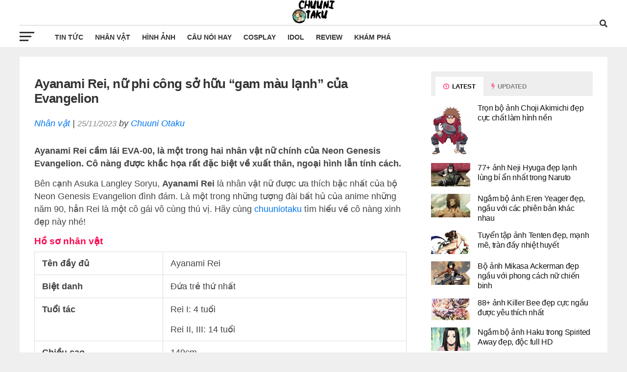

--- FILE ---
content_type: text/html; charset=UTF-8
request_url: https://chuuniotaku.com/ayanami-rei/
body_size: 13692
content:
<!DOCTYPE html>
<html>
    <head>
        <meta charset="UTF-8" >
        <meta name="viewport" id="viewport" content="width=device-width, initial-scale=1.0, user-scalable=yes" />
        	<link rel="alternate" href="https://chuuniotaku.com/ayanami-rei/" hreflang="vi-vn" />
	<meta name="twitter:card" content="summary" />
	<title>Ayanami Rei, nữ phi công sở hữu “gam màu lạnh” của Evangelion</title>
	<meta itemprop="name" content="Ayanami Rei, nữ phi công sở hữu “gam màu lạnh” của Evangelion"/>
	<meta itemprop="og:site_name" content="Chuuni Otaku"/>
	<meta property="og:title" content="Ayanami Rei, nữ phi công sở hữu “gam màu lạnh” của Evangelion" />
	<meta name="twitter:title" content="Ayanami Rei, nữ phi công sở hữu “gam màu lạnh” của Evangelion" />
	<meta name="revisit-after" content="1 days" />
	<meta name="robots" content="INDEX,FOLLOW"/>
	<meta name="description" content="Ayanami Rei cầm lái EVA-00, là một trong hai nhân vật nữ chính của Neon Genesis Evangelion. Cô được khắc họa rất đặc biệt về xuất thân, ngoại hình lẫn tính."/>
	<meta itemprop="description" content="Ayanami Rei cầm lái EVA-00, là một trong hai nhân vật nữ chính của Neon Genesis Evangelion. Cô được khắc họa rất đặc biệt về xuất thân, ngoại hình lẫn tính.">
	<meta property="og:description" content="Ayanami Rei cầm lái EVA-00, là một trong hai nhân vật nữ chính của Neon Genesis Evangelion. Cô được khắc họa rất đặc biệt về xuất thân, ngoại hình lẫn tính." />
	<meta name="twitter:description" content="Ayanami Rei cầm lái EVA-00, là một trong hai nhân vật nữ chính của Neon Genesis Evangelion. Cô được khắc họa rất đặc biệt về xuất thân, ngoại hình lẫn tính." />
	<meta itemprop="image" content="https://cdn.chuuniotaku.com/upload/chuuniotaku_com/post/images/2023/11/24/979/ayanami-rei.jpg">
	<meta property="og:image" content="https://cdn.chuuniotaku.com/upload/chuuniotaku_com/post/images/2023/11/24/979/ayanami-rei.jpg" />
	<meta name="twitter:image" content="https://cdn.chuuniotaku.com/upload/chuuniotaku_com/post/images/2023/11/24/979/ayanami-rei.jpg" />
	<meta property="og:type" content="article" />
	<meta property="og:url" content="https://chuuniotaku.com/ayanami-rei/" />
	<link rel="canonical" href="https://chuuniotaku.com/ayanami-rei/" />
	<meta property="article:author" content="admin" />
	<meta name="author" content="admin" />
	<meta property="article:published_time" content="2023-11-25T10:20:20+00:00" />
	<meta property="article:publisher" content="" />
	<meta name="copyright" content="Copyright © 2026 by chuuniotaku.com" />
	<link rel="icon" href="https://chuuniotaku.com/logo/chuuniotaku.com/icon.png" sizes="32x32" />
        <link rel="icon" href="https://chuuniotaku.com/logo/chuuniotaku.com/icon.png" sizes="192x192" />
        <link rel="apple-touch-icon" href="https://chuuniotaku.com/logo/chuuniotaku.com/icon.png" />         <link rel='stylesheet' id='mvp-custom-style-css' href='/themes/news/public/style.css?ver=1768638293' type='text/css' media='all' />
        <link rel='stylesheet' id='fontawesome-css' href='/themes/news/theleague/wp-content/themes/the-league/font-awesome/css/all6a4d.css?ver=6.1.1' type='text/css' media='all' />
        <script type='text/javascript' src='/themes/news/theleague/wp-includes/js/jquery/jquery.mina7a0.js?ver=3.6.1' id='jquery-core-js'></script>
        <script type='text/javascript' src='/themes/news/theleague/wp-includes/js/jquery/jquery-migrate.mind617.js?ver=3.3.2' id='jquery-migrate-js'></script>
        <meta name="google-site-verification" content="Lve7368r25fOX7V2Cfy8qQjFkMRqwF-jYEEdshY1uMs" />    </head>
    <body id="website" class="home page-template page-template-page-home page-template-page-home-php page page-id-4 custom-background wp-embed-responsive theme-the-league woocommerce-no-js">
        <div id="mvp-fly-wrap">
            <div id="mvp-fly-menu-top" class="left ">
                <div class="mvp-fly-top-out left ">
                    <div class="mvp-fly-top-in">
                        <div id="mvp-fly-logo" class="left ">
                            
                            <a href="/" title="Chuuni Otaku">
                                                                <img style="max-height: 90px" src="https://chuuniotaku.com/logo/chuuniotaku.com/logo.png?r=1768638293" alt="Chuuni Otaku" data-rjs="2" />
                                                            </a>
                        </div><!--mvp-fly-logo-->
                    </div><!--mvp-fly-top-in-->
                    <div class="mvp-fly-but-wrap mvp-fly-but-menu mvp-fly-but-click">
                        <span></span>
                        <span></span>
                        <span></span>
                        <span></span>
                    </div><!--mvp-fly-but-wrap-->
                </div><!--mvp-fly-top-out-->
            </div><!--mvp-fly-menu-top-->
                        <div id="mvp-fly-menu-wrap">
                <nav class="mvp-fly-nav-menu left ">
                    <div class="menu-main-menu-container">
                        <ul id="menu-main-menu" class="menu">
                             
                                                                                            <li class="menu-item menu-item-type-custom menu-item-object-custom ">
                                <a href="/tin-tuc/" title="Tin tức">Tin tức</a>
                                <ul class="sub-menu">
                                                                    </ul>
                            </li>
                                                         
                                                                                            <li class="menu-item menu-item-type-custom menu-item-object-custom ">
                                <a href="/nhan-vat/" title="Nhân vật">Nhân vật</a>
                                <ul class="sub-menu">
                                                                    </ul>
                            </li>
                                                         
                                                                                            <li class="menu-item menu-item-type-custom menu-item-object-custom ">
                                <a href="/hinh-anh/" title="Hình ảnh">Hình ảnh</a>
                                <ul class="sub-menu">
                                                                    </ul>
                            </li>
                                                         
                                                                                            <li class="menu-item menu-item-type-custom menu-item-object-custom ">
                                <a href="/cau-noi-hay/" title="Câu nói hay">Câu nói hay</a>
                                <ul class="sub-menu">
                                                                    </ul>
                            </li>
                                                         
                                                                                            <li class="menu-item menu-item-type-custom menu-item-object-custom ">
                                <a href="/cosplay/" title="Cosplay">Cosplay</a>
                                <ul class="sub-menu">
                                                                    </ul>
                            </li>
                                                         
                                                                                            <li class="menu-item menu-item-type-custom menu-item-object-custom ">
                                <a href="/idol/" title="IDOL">IDOL</a>
                                <ul class="sub-menu">
                                                                    </ul>
                            </li>
                                                         
                                                                                            <li class="menu-item menu-item-type-custom menu-item-object-custom ">
                                <a href="/review/" title="Review">Review</a>
                                <ul class="sub-menu">
                                                                    </ul>
                            </li>
                                                         
                                                                                            <li class="menu-item menu-item-type-custom menu-item-object-custom ">
                                <a href="/kham-pha/" title="Khám phá">Khám phá</a>
                                <ul class="sub-menu">
                                                                    </ul>
                            </li>
                                                                                </ul>
                    </div>
                </nav>
            </div>
            <div id="mvp-fly-soc-wrap">
                <span class="mvp-fly-soc-head">Kênh kết nối</span>
                <ul class="mvp-fly-soc-list left ">
                                                                                                                                                             </ul>
            </div>
        </div>
        
        <div id="mvp-site" class="left ">
            <div id="mvp-search-wrap">
                <div id="mvp-search-box">
                    <form method="get" id="searchform" action="https://chuuniotaku.com">
                        <input type="text" name="s" id="s" value="Search" onfocus='if (this.value == "Search") {
                                    this.value = "";
                                }' onblur='if (this.value == "") {
                                            this.value = "Search";
                                        }' />
                        <input type="hidden" id="searchsubmit" value="Search" />
                    </form>			
                </div>
                <div class="mvp-search-but-wrap mvp-search-click">
                    <span></span>
                    <span></span>
                </div>
            </div>
            <header id="mvp-top-head-wrap">
                <nav id="mvp-main-nav-wrap">
    <div id="mvp-top-nav-wrap" class="left relative">
        <div class="mvp-main-box-cont">
            <div id="mvp-top-nav-cont" class="left relative">
                <div class="mvp-top-nav-right-out relative">
                    <div class="mvp-top-nav-right-in">
                        <div id="mvp-top-nav-left" class="left relative">
                            <div class="mvp-top-nav-left-out relative">
                                <div class="mvp-top-nav-menu-but left relative">
                                    <div class="mvp-fly-but-wrap mvp-fly-but-click left relative">
                                        <span></span>
                                        <span></span>
                                        <span></span>
                                        <span></span>
                                    </div><!--mvp-fly-but-wrap-->
                                </div><!--mvp-top-nav-menu-but-->
                                <div class="mvp-top-nav-left-in">
                                    <a itemprop="url" href="/" title="Chuuni Otaku">
                                                                                <img style="max-height: 90px" src="https://chuuniotaku.com/logo/chuuniotaku.com/logo.png?r=1768638293" alt="Chuuni Otaku" data-rjs="2" />
                                                                            </a>
                                </div><!--mvp-top-nav-left-in-->
                            </div><!--mvp-top-nav-left-out-->
                        </div><!--mvp-top-nav-left-->
                    </div><!--mvp-top-nav-right-in-->
                    <div id="mvp-top-nav-right" class="right relative">
                        <span class="mvp-nav-search-but fa fa-search fa-2 mvp-search-click"></span>
                    </div><!--mvp-top-nav-right-->
                </div><!--mvp-top-nav-right-out-->
            </div><!--mvp-top-nav-cont-->
        </div><!--mvp-main-box-cont-->
    </div><!--mvp-top-nav-wrap-->
    <div id="mvp-bot-nav-wrap" class="left relative">
        <div class="mvp-main-box-cont">
            <div id="mvp-bot-nav-cont" class="left">
                <div class="mvp-bot-nav-out">
                    <div class="mvp-fly-but-wrap mvp-fly-but-click left relative">
                        <span></span>
                        <span></span>
                        <span></span>
                        <span></span>
                    </div><!--mvp-fly-but-wrap-->
                    <div class="mvp-bot-nav-in">
                        <div id="mvp-nav-menu" class="left">
                            <div class="menu-main-menu-container">
                                <ul id="menu-main-menu-1" class="menu">
                                                                          
                                                                                                                                                <li class="menu-item menu-item-type-custom menu-item-object-custom ">
                                        <a href="/tin-tuc/" title="Tin tức">Tin tức</a>
                                        
                                                                            </li>
                                                                          
                                                                                                                                                <li class="menu-item menu-item-type-custom menu-item-object-custom ">
                                        <a href="/nhan-vat/" title="Nhân vật">Nhân vật</a>
                                        
                                                                            </li>
                                                                          
                                                                                                                                                <li class="menu-item menu-item-type-custom menu-item-object-custom ">
                                        <a href="/hinh-anh/" title="Hình ảnh">Hình ảnh</a>
                                        
                                                                            </li>
                                                                          
                                                                                                                                                <li class="menu-item menu-item-type-custom menu-item-object-custom ">
                                        <a href="/cau-noi-hay/" title="Câu nói hay">Câu nói hay</a>
                                        
                                                                            </li>
                                                                          
                                                                                                                                                <li class="menu-item menu-item-type-custom menu-item-object-custom ">
                                        <a href="/cosplay/" title="Cosplay">Cosplay</a>
                                        
                                                                            </li>
                                                                          
                                                                                                                                                <li class="menu-item menu-item-type-custom menu-item-object-custom ">
                                        <a href="/idol/" title="IDOL">IDOL</a>
                                        
                                                                            </li>
                                                                          
                                                                                                                                                <li class="menu-item menu-item-type-custom menu-item-object-custom ">
                                        <a href="/review/" title="Review">Review</a>
                                        
                                                                            </li>
                                                                          
                                                                                                                                                <li class="menu-item menu-item-type-custom menu-item-object-custom ">
                                        <a href="/kham-pha/" title="Khám phá">Khám phá</a>
                                        
                                                                            </li>
                                                                                                        </ul>
                            </div>									
                        </div><!--mvp-nav-menu-->
                    </div><!--mvp-bot-nav-in-->
                </div><!--mvp-bot-nav-out-->
            </div><!--mvp-bot-nav-cont-->
        </div><!--mvp-main-box-cont-->
    </div><!--mvp-bot-nav-wrap-->
</nav><!--mvp-main-nav-wrap-->            </header>
            <main id="mvp-main-wrap" class="left ">

                <div id="mvp-main-body-wrap" class="left ">
                    <div class="mvp-main-box-cont">
                        <div id="mvp-main-body" class="left ">
                            <article id="mvp-article-wrap" class="post-230 post type-post status-publish format-gallery has-post-thumbnail hentry category-soccer tag-expansion tag-mls tag-phoenix tag-soccer post_format-post-format-gallery">
    <div class="mvp-sec-pad left relative" >
        <div class="mvp-post-content-out relative" >
            <div class="mvp-post-content-in" >
                <div id="mvp-content-main" class="left relative">
                    <div id="mvp-article-head" class="relative" >
                         <h1 class="mvp-post-title entry-title">Ayanami Rei, nữ phi công sở hữu “gam màu lạnh” của Evangelion</h1>
                         <p style="font-style: italic">
                             <a href="https://chuuniotaku.com/nhan-vat/" title="Nhân vật">Nhân vật</a> | 
                             <span class="mvp-post-date updated"><time class="post-date updated" datetime="2023-11-25">25/11/2023</time></span>
                             <meta  content="2023-11-25">
                             by <span class="author-name vcard fn author" id="author">
                                 <a href="/" title="Chuuni Otaku">Chuuni Otaku</a>
                             </span>
                         </p>
                    </div>
                    <p class="ads_displayed"><strong>Ayanami Rei cầm lái EVA-00, là một trong hai nhân vật nữ chính của Neon Genesis Evangelion. Cô nàng được khắc họa rất đặc biệt về xuất thân, ngoại hình lẫn tính cách.</strong></p>

<p class="ads_displayed">Bên cạnh Asuka Langley Soryu, <strong>Ayanami Rei</strong> là nhân vật nữ được ưa thích bậc nhất của bộ Neon Genesis Evangelion đình đám. Là một trong những tượng đài bất hủ của anime những năm 90, hẳn Rei là một cô gái vô cùng thú vị. Hãy cùng <a href="https://chuuniotaku.com/">chuuniotaku</a> tìm hiểu về cô nàng xinh đẹp này nhé!</p>

<h2>Hồ sơ nhân vật</h2>

<table>
	<colgroup>
		<col />
		<col />
	</colgroup>
	<tbody>
		<tr>
			<td>
			<p><strong>Tên đầy đủ</strong></p>
			</td>
			<td>
			<p>Ayanami Rei</p>
			</td>
		</tr>
		<tr>
			<td>
			<p><strong>Biệt danh</strong></p>
			</td>
			<td>
			<p>Đứa trẻ thứ nhất</p>
			</td>
		</tr>
		<tr>
			<td>
			<p><strong>Tuổi tác</strong></p>
			</td>
			<td>
			<p>Rei I: 4 tuổi</p>

			<p>Rei II, III: 14 tuổi</p>
			</td>
		</tr>
		<tr>
			<td>
			<p><strong>Chiều cao</strong></p>
			</td>
			<td>
			<p>149cm</p>
			</td>
		</tr>
		<tr>
			<td>
			<p><strong>Màu tóc</strong></p>
			</td>
			<td>
			<p>Xanh</p>
			</td>
		</tr>
		<tr>
			<td>
			<p><strong>Màu mắt</strong></p>
			</td>
			<td>
			<p>Đỏ</p>
			</td>
		</tr>
		<tr>
			<td>
			<p><strong>Giống loài</strong></p>
			</td>
			<td>
			<p>Con người, Angel</p>
			</td>
		</tr>
		<tr>
			<td>
			<p><strong>Nghề nghiệp</strong></p>
			</td>
			<td>
			<p>Phi công</p>
			</td>
		</tr>
		<tr>
			<td>
			<p><strong>Evangelion</strong></p>
			</td>
			<td>
			<p>Evangelion Unit-00</p>
			</td>
		</tr>
		<tr>
			<td>
			<p><strong>Tổ chức</strong></p>
			</td>
			<td>
			<p>NERV</p>
			</td>
		</tr>
		<tr>
			<td>
			<p><strong>Nơi sinh sống</strong></p>
			</td>
			<td>
			<p>Căn hộ 402, thành phố Tokyo-3</p>
			</td>
		</tr>
		<tr>
			<td>
			<p><strong>Mối quan hệ</strong></p>
			</td>
			<td>
			<p>Ikari Gendo (<em>Phức tạp</em>)</p>

			<p>Ikari Shinji (<em>Phức tạp</em>)</p>

			<p>Yui Ikari (<em>Gốc ADN</em>)</p>

			<p>Angel Lilith (<em>Linh hồn</em>)</p>
			</td>
		</tr>
		<tr>
			<td>
			<p><strong>Lồng tiếng</strong></p>
			</td>
			<td>
			<p>Megumi Hayashibara</p>
			</td>
		</tr>
	</tbody>
</table>

<h2>Tiểu sử Rei Ayanami trong Evangelion</h2>

<h3>Xuất thân bí ẩn của Rei</h3>

<p style="text-align: center;"><img src="https://cdn.chuuniotaku.com/upload/chuuniotaku_com/post/images/2023/11/24/979/ayanami-rei-1.jpg" style="width: 1599px; height: 1200px;" /></p>

<p style="text-align: center;">Rei Ayanami là ai?</p>

<p>Lai lịch của Rei không được giới thiệu ngay từ đầu. Trước những tập cuối cùng của bộ phim, đó vẫn là một dấu hỏi lớn đối với người xem. Thực sự là tác giả chỉ lồng ghép những chi tiết vụn vặt về quá khứ của Rei khiến mình vô cùng tò mò.</p>

<p>Ban đầu, chúng ta chỉ biết Rei là “<em>Đứa trẻ đầu tiên</em>”, nữ phi công lái Evangelion Unit-00 của NERV. Đồng thời, cô bé là học sinh lớp 2-A của trường trung học cơ sở Tokyo-3. Ta cũng thấy Rei có vẻ thân thiết với Gendo Ikari.</p>

<p>Rei không phải một đứa trẻ bình thường mà là con người nhân bản. Chuyện bắt đầu từ việc Ikari Gendo và Kozo Fuyutsuki tiến hành một thí nghiệm hồi sinh Yui Ikari từ những phần hài cốt còn sót lại của cô. Cuối cùng Gendo cũng không hồi sinh được vợ mình, nhưng Ayanami Rei đã ra đời từ đó.</p>

<p>Không chỉ thế, Rei còn được Gendo cấy ghép gen của Angel thứ hai Lilith. Nói cách khác, cô trở thành vật chứa hình người của linh hồn Lilith. Gendo mong muốn có thể điều khiển được Lilith thông qua Rei.</p>

<p>Đến đây ta hiểu vì sao mãi sau này, thân phận của cô mới được tiết lộ. Xuất thân đặc biệt của cô liên quan mật thiết đến các kế hoạch của Gendo. Từ việc hồi sinh người vợ quá cố cho đến kích hoạt dự án Tác động thứ ba.</p>

<h3>Rei sở hữu nhiều phiên bản</h3>

<p style="text-align: center;"><img src="https://cdn.chuuniotaku.com/upload/chuuniotaku_com/post/images/2023/11/24/979/ayanami-rei-2.jpg" style="width: 960px; height: 720px;" /></p>

<p style="text-align: center;">Ayanami Rei có vô số cơ thể bản sao để thay thế khi cần thiết</p>

<p>Như mình đã nhấn mạnh ở trên, Rei là một người nhân bản, vì vậy thân thể Rei cũng có thể được sản xuất hàng loạt. Người ta lưu trữ hàng loạt bản sao của Rei trong bể chứa LCL tại Terminal Dogma, tầng sâu nhất của trụ sở Nerv.</p>

<p>Khi một phiên bản Rei qua đời, linh hồn của Rei sẽ được chuyển vào một phiên bản mới. Nghĩa là Rei sẽ không chết đi chừng nào vẫn còn bản sao. Tuy nhiên, quá trình này khiến kí ức của cô bị nhiễu loạn và rơi rớt khá nhiều.</p>

<p>Theo những gì mình rút ra được từ bộ phim, Rei đã chuyển linh hồn qua ba bản sao, lần lượt là Rei I, Rei II, Rei III. Các bản sao còn lại đã bị Ritsuko thiêu hủy toàn bộ ở phần cuối của Neon Genesis Evangelion.</p>

<h3>Số phận Rei I</h3>

<p style="text-align: center;"><img src="https://cdn.chuuniotaku.com/upload/chuuniotaku_com/post/images/2023/11/24/979/ayanami-rei-3.jpg" style="width: 1280px; height: 960px;" /></p>

<p style="text-align: center;">Hình ảnh cô bé Rei dễ thương ở phiên bản đầu tiên</p>

<p>Phiên bản Rei ban đầu xuất hiện ở tập số 21 trong một đoạn hồi tưởng. Khi đó Rei còn là một cô bé 5 tuổi. Cô bé được Gendo dẫn đến Gehirn (<em>Tiền thân của NERV</em>) và giới thiệu là “<em>con của một người quen</em>” với đồng nghiệp.</p>

<p>Đêm trước khi Gehirn giải thể, Rei I bị lạc và gặp Naoko Akagi trên cầu. Cô bé 5 tuổi bị Naoko sát hại. Naoko đã không kiểm soát được bản thân khi nghe Rei I nói rằng Gendo gọi cô là “<em>bà già</em>” và thực chất chỉ lợi dụng tình cảm của cô.</p>

<h3>Số phận Rei II</h3>

<p style="text-align: center;"><img src="https://cdn.chuuniotaku.com/upload/chuuniotaku_com/post/images/2023/11/24/979/ayanami-rei-4.jpg" style="width: 800px; height: 600px;" /></p>

<p style="text-align: center;">Những giây phút cuối cùng của Rei II trong trận Armisael</p>

<p>Rei II là phiên bản Rei xuất hiện nhiều nhất trong phim, gắn bó nhiều nhất với người hâm mộ. Rei II được thiết kế với độ tuổi sinh học là 14. Có như vậy thì cô mới trông giống bạn bè đồng trang lứa của Shinji Ikari và học tập tại lớp 2-A.</p>

<p>Mở đầu phim, Rei II xuất hiện trong tình trạng chấn thương, phải băng bó cánh tay và một bên mắt. Evangelion Unit-00 mà cô lái phát điên trong buổi thử nghiệm khiến cô rơi vào tình thế nguy cấp. May mắn là Gendo Ikari đã cứu cô.</p>

<p>Có lẽ cũng vì thế mà Rei II rất gắn bó và cảm kích Gendo. Thậm chí, ấn tượng của cô về Gendo tốt đến mức khi nghe Shinji Ikari nói xấu cha mình, cô không kìm được mà cho Shinji một cái tát.</p>

<p>Về sau, Rei II hi sinh trong trận chiến với Angel thứ 16 Armisael. Tình huống vô cùng nguy cấp, cô đã kích hoạt chế độ Tự hủy của EVA-00. Vụ nổ đã tiêu diệt Armisael, cứu được Shinji nhưng Rei II cũng hóa thành tro bụi.</p>

<h3>Số phận Rei III</h3>

<p>Phiên bản Rei số III nhanh chóng xuất hiện ở nửa sau tập 23 trở đi để thay thế Rei II đã bị thiêu rụi. Ngoại hình nhân vật không có gì thay đổi ở thay thế này.</p>

<p>Sống lại sau 2 lần, Rei III chiêm nghiệm sâu sắc về sự tồn tại của mình. Ở phiên bản này, có vẻ Rei đã biết sự thật rằng cô sở hữu linh hồn Lilith. Chính vì thế Rei III biết cách tạo ra A.T. Field.</p>

<p>Rei III dễ xúc động hơn và cũng thay đổi cảm xúc so với phiên bản trước đó. Dường như cô đã cảm giác được mình bị Gendo lợi dụng nên bắt đầu thể hiện sự xa cách, lạnh nhạt. Chính vì vậy Rei III từ chối làm theo kế hoạch của ông ta trong phút cuối.</p>

<p>Ngược lại, Rei III nghiêng về Shinji nhiều hơn. Thậm chí, Rei III còn trao quyền kiểm soát Tác động thứ ba cho Shinji sau khi cô tự nguyện dung nhập vào Lilith.</p>

<h3>Phiên bản kết hợp Rei-Lilith</h3>

<p style="text-align: center;"><img src="https://cdn.chuuniotaku.com/upload/chuuniotaku_com/post/images/2023/11/24/979/ayanami-rei-5.jpg" style="width: 1600px; height: 1162px;" /></p>

<p style="text-align: center;">Rei-Lilith thu thập linh hồn nhân loại trong Tác động thứ ba</p>

<p>Đầu tiên Rei hợp nhất với Adam, cánh tay của Gendo, sau đó cô bay về phía Lilith và để cho Lilith hấp thụ mình. Lúc này Lilith biến hóa có ngoại hình Rei có kích thước thiên văn.</p>

<p>Rei-Lilith kích hoạt A.T. Field, hòa tan linh hồn của toàn bộ loài người vào với nhau theo như mong muốn của Shinji. Sau khi Shinji thay đổi ý định, cơ thể khổng lồ của Rei-Lilith tan vỡ.</p>

<h2>Ngoại hình mang tính biểu tượng của Rei</h2>

<h3>Rei có vẻ ngoài xinh đẹp, ấn tượng</h3>

<p style="text-align: center;"><img src="https://cdn.chuuniotaku.com/upload/chuuniotaku_com/post/images/2023/11/24/979/ayanami-rei-6.jpg" style="width: 1440px; height: 1080px;" /></p>

<p style="text-align: center;">Khoảnh khắc mỉm cười gây sốt của Rei Ayanami</p>

<p>Cô nàng có làn da trắng hơi nhợt nhạt. Đôi mắt buồn màu đỏ. Tóc ngắn xanh dương dáng ôm, để mái giữa, khiến khuôn mặt Rei lộ ra như hình trái tim. Tổng thể gương mặt Rei đem đến cảm giác buồn và ảm đạm, lại vô cùng cuốn hút theo một cách riêng.</p>

<p>Tác giả kết hợp tóc xanh - mắt đỏ cho Rei khiến ai nhìn vào cũng thấy ấn tượng. Dụng ý cho điều này là tạo sự đối lập với Asuka, nhấn mạnh sự khác biệt giữa hai nhân vật nữ.</p>

<h3>Những bộ trang phục gắn liền với Ayanami Rei</h3>

<p style="text-align: center;"><img src="https://cdn.chuuniotaku.com/upload/chuuniotaku_com/post/images/2023/11/24/979/ayanami-rei-7.jpg" style="width: 800px; height: 846px;" /></p>

<p>Nhân vật Rei gây thương nhớ trong bộ đồng phục học sinh. Cả bộ bao gồm váy yếm màu xanh, áo thủy thủ, ruy băng đỏ, tất đen và giày trắng. Bộ trang phục này trông đơn giản mà lại vô cùng hài hòa.</p>

<p>Rei còn có một bộ trang phục chuyên dụng. Nói đúng hơn, đây là trang phục phi công để kết nối với Evangelion Unit-00 mà cô lái. Bộ này gây ấn tượng bởi sự gọn gàng, tinh giản với hai màu trắng xám, điểm nhấn xanh lá và cam.</p>

<h3>Tạo hình đặc biệt của Rei</h3>

<p style="text-align: center;"><img src="https://cdn.chuuniotaku.com/upload/chuuniotaku_com/post/images/2023/11/24/979/ayanami-rei-8.jpg" /></p>

<p style="text-align: center;">Hình ảnh Rei quấn băng trở thành biểu tượng</p>

<h4><strong>Ayanami Rei quấn băng trở thành tượng đài</strong></h4>

<p>Nhân vật này có một tạo hình khá đặc biệt trong bộ đồng phục học sinh. Đó là khi cô bị thương và phải dùng băng gạc cho mắt và cánh tay. Tạo hình này được fan hâm mộ cosplay rất nhiều.</p>

<p>Theo như mình được biết, hình tượng cô gái băng gạc của Rei rất có thể là điểm bắt đầu của trào lưu Kegadoru. Cô trở thành nguyên mẫu cho nhiều nhân vật sau này, đem đến nhiều cảm hứng cho các tác giả anime, manga khác khi thiết kế.</p>

<h4><strong>Angel Rei-Lilith quyền năng</strong></h4>

<p>Không còn xa lạ gì nữa, đây là tạo hình khi Rei dung nhập với hai Angel Adam và Lilith. Chúng ta có thể thấy toàn thân Rei-Lilith phủ trắng từ chân tóc đến gót chân. Tuy nhiên, đôi mắt đỏ đặc trưng được giữ lại. Ở hình dạng này, Rei có thêm nhiều cánh mỏng sau lưng.</p>

<h2>Ayanami Rei, cô gái vàng trong làng Kuudere</h2>

<h3>Rei tỏ ra lạnh lùng xa cách, ít bộc lộ cảm xúc</h3>

<p style="text-align: center;"><img src="https://cdn.chuuniotaku.com/upload/chuuniotaku_com/post/images/2023/11/24/979/ayanami-rei-9.jpg" style="width: 1012px; height: 700px;" /></p>

<p style="text-align: center;">Sự thờ ơ, lạnh lùng của Rei càng lộ rõ khi so sánh với Akura</p>

<p>Trước khi đi vào phân tích tính cách nhân vật, mình sẽ khái quát một chút về kiểu nhân vật Kuudere. Đây là từ ghép giữa “<em>kuuru</em>” - ngầu và “<em>dere</em>” - ngọt ngào. Kuudere là kiểu nhân vật lạnh lùng, sống nội tâm, ít bộc lộ cảm xúc ra bên ngoài, có xu hướng tách mình ra khỏi các mối quan hệ.</p>

<p>Ayanami Rei có biểu hiện của một Kuudere chính hiệu. Cô ít nói, hiếm khi chủ động bắt chuyện với người khác. Mình cũng nhận thấy Rei có vẻ sống nội tâm khi NGE tập trung vào những đoạn độc thoại, tự vấn của nhân vật này.</p>

<p>Xuyên suốt bộ phim, những phân cảnh Rei bộc lộ cảm xúc của mình khá hiếm, thậm chí có thể đếm trên đầu ngón tay. Đã thế sự bộc lộ cảm xúc của Rei cũng không rõ ràng, thường chỉ rất nhẹ, như một nụ cười mỉm hay ánh mắt thờ ơ.</p>

<p>Cô cũng có rất ít các mối quan hệ thân thiết. Song không phải không có ai muốn chơi cùng mà do cô tự cô lập bản thân. Khi Asuka đề nghị kết bạn, Rei trả lời cô sẽ làm vậy chỉ khi bị ép buộc theo lệnh.</p>

<h3>Thực chất là một cô gái nhạy cảm, biết trân trọng</h3>

<p style="text-align: center;"><img src="https://cdn.chuuniotaku.com/upload/chuuniotaku_com/post/images/2023/11/24/979/ayanami-rei-10.jpg" style="width: 1408px; height: 960px;" /></p>

<p style="text-align: center;">Rei vô cùng biết ơn và trân trọng sự giúp đỡ của Gendo</p>

<p>Quả thật Rei khá xa cách và lạnh lùng, nhưng theo mình đó là bởi cô có nhận thức khá kém về mặt cảm xúc. Nói cách khác, Rei không biết mình nên cảm thấy như thế nào và cư xử ra sao.</p>

<p>Sự thiếu hụt về mặt cảm xúc của Rei có thể liên quan đến việc cô là con người nhân bản. Điều đó khiến Rei có cảm giác thiếu an toàn, rằng cô có thể bị thay thế bất cứ lúc nào khi bị “hỏng”.</p>

<p>Bên cạnh đó, theo như mình tìm hiểu được, có giả thuyết cho rằng một phần linh hồn của Rei đã chuyển hóa vào EVA-00. Nếu giả thuyết này là chính xác thì nó sẽ giải thích lí do Rei III có nhiều cảm xúc hơn các phiên bản trước đó.</p>

<p>Mình cũng thấy được tình cảm trân trọng của Rei với những người đối xử tốt với cô. Điển hình là thái độ của cô với Gendo. Khi Gendo cứu cô ra khỏi Evangelion Unit-00 bị lỗi, Rei cảm kích đến mức cô nâng niu chiếc kính bị cháy của ông ta như vật kỷ niệm. Đồng thời cô thể hiện sự tin tưởng, bảo vệ nhân vật này trước những lời không hay.</p>

<p>Chỉ thế thôi cũng đủ để thấy đằng sau vẻ ngoài lạnh lùng như nữ hoàng băng giá là một trái tim nhạy cảm, dễ tổn thương và rất đỗi chân thành. Sự thờ ơ thực chất chỉ là bức tường rào mà Rei dựng lên để tự bảo vệ chính mình mà thôi!</p>

<h2>Một số thông tin bên lề về Ayanami Rei</h2>

<ul>
	<li role="presentation">Tên gọi: Họ Ayanami lấy từ tên con tàu hải quân Fubuki Ayanami của Nhật trong Chiến tranh thế giới thứ hai. Trong khi đó, tên Rei lấy cảm hứng từ Rei Hino trong Thủy thủ mặt trăng (Sailor Moon).</li>
	<li role="presentation">Rei Ayanami là người ăn chay, không thích ăn thịt.</li>
	<li role="presentation">Tác giả đã ẩn ý về mối quan hệ giữa Rei và Lilith xuyên suốt bộ anime bằng cách để cô thường xuyên xuất hiện bên cạnh hình ảnh mặt trăng (có thể coi là biểu tượng của Lilith).</li>
	<li role="presentation">Cảm hứng để tác giả tạo nên nhân vật đến từ "Fumimi no kodomo" và một câu hát trong "Doko e demo ikeru kitte" của ban nhạc Kinniku Shōjo Tai, tiểu thuyết “The Snow Goose: A Story of Dunkirk” của tác giả người Mỹ Paul Gallico.</li>
	<li role="presentation">Rei được bình chọn là top 10 trong "25 nhân vật anime hàng đầu mọi thời đại".</li>
	<li role="presentation">Giọng lồng tiếng vô cùng dễ thương của nhân vật này trong loạt phim gốc và các phần phim liên quan là giọng của Megumi Hayashibara. Cô cũng là người lồng tiếng cho Hello Kitty và Haibara Ai.</li>
</ul>

<h2>Kết luận</h2>

<p>Cho đến nay, <strong>Neon Genesis Evangelion</strong> đã ra đời được gần 30 năm, nhưng hình tượng nhân vật Rei với mái tóc xanh, mắt đỏ, vừa lạnh lùng vừa dễ thương vẫn chưa bao giờ lỗi thời, chưa bao giờ đi vào dĩ vãng. Quả thật, tình cảm mà người hâm mộ dành cho nhân vật đã khiến <strong>Ayanami Rei</strong> trở thành một biểu tượng của vũ trụ anime.</p>                                    </div>	
            </div>
            <div id="mvp-side-wrap" class="relative" >
                <div class="mvp-side-widget">
    <div class="mvp-side-tab-wrap left relative">
        <div class="mvp-side-tab-top left relative">
            <ul class="mvp-side-tab-list mvp-col-tabs">
                <li class="mvp-feat-col-tab">
                    <a href="#mvp-tab-col1"><span class="mvp-side-tab-head"><i class="far fa-clock" aria-hidden="true"></i> 
                            Latest</span></a>
                </li>
                <li>
                    <a href="#mvp-tab-col2"><span class="mvp-side-tab-head"><i class="fas fa-bolt" aria-hidden="true"></i>
                            Updated</span>
                    </a>

                </li>
            </ul>
        </div><!--mvp-side-tab-top-->
      
        <div id="mvp-tab-col1" class="mvp-side-tab-main left relative mvp-tab-col-cont">
                            <div class="mvp-side-tab-story left relative">
                    <div class="mvp-side-tab-out relative">

                        <a href="https://chuuniotaku.com/anh-choji-akimichi/" title="Trọn bộ ảnh Choji Akimichi đẹp cực chất làm hình nền" rel="bookmark">
                            <div class="mvp-side-tab-img left relative">
                                <img width="80" height="80" src="https://cdn.chuuniotaku.com/upload/chuuniotaku_com/post/_thumbs/Images/2025/02/18/1797/anh-choji-akimichi-1.jpg" alt="Trọn bộ ảnh Choji Akimichi đẹp cực chất làm hình nền"/>
                            </div>
                        </a>
                        <div class="mvp-side-tab-in">
                            <div class="mvp-side-tab-text left relative">
                                <p><a href="https://chuuniotaku.com/anh-choji-akimichi/" title="Trọn bộ ảnh Choji Akimichi đẹp cực chất làm hình nền">Trọn bộ ảnh Choji Akimichi đẹp cực chất làm hình nền</a></p>
                            </div>
                        </div>
                    </div>
                </div>
                            <div class="mvp-side-tab-story left relative">
                    <div class="mvp-side-tab-out relative">

                        <a href="https://chuuniotaku.com/anh-neji-hyuga/" title="77+  ảnh Neji Hyuga đẹp lạnh lùng bí ẩn nhất trong Naruto" rel="bookmark">
                            <div class="mvp-side-tab-img left relative">
                                <img width="80" height="80" src="https://cdn.chuuniotaku.com/upload/chuuniotaku_com/post/_thumbs/Images/2025/02/18/1796/anh-neji-hyuga-16.jpg" alt="77+  ảnh Neji Hyuga đẹp lạnh lùng bí ẩn nhất trong Naruto"/>
                            </div>
                        </a>
                        <div class="mvp-side-tab-in">
                            <div class="mvp-side-tab-text left relative">
                                <p><a href="https://chuuniotaku.com/anh-neji-hyuga/" title="77+  ảnh Neji Hyuga đẹp lạnh lùng bí ẩn nhất trong Naruto">77+  ảnh Neji Hyuga đẹp lạnh lùng bí ẩn nhất trong Naruto</a></p>
                            </div>
                        </div>
                    </div>
                </div>
                            <div class="mvp-side-tab-story left relative">
                    <div class="mvp-side-tab-out relative">

                        <a href="https://chuuniotaku.com/anh-eren-yeager/" title="Ngắm bộ ảnh Eren Yeager đẹp, ngầu với các phiên bản khác nhau" rel="bookmark">
                            <div class="mvp-side-tab-img left relative">
                                <img width="80" height="80" src="https://cdn.chuuniotaku.com/upload/chuuniotaku_com/post/_thumbs/Images/2025/02/17/1795/anh-eren-yeager-16.jpg" alt="Ngắm bộ ảnh Eren Yeager đẹp, ngầu với các phiên bản khác nhau"/>
                            </div>
                        </a>
                        <div class="mvp-side-tab-in">
                            <div class="mvp-side-tab-text left relative">
                                <p><a href="https://chuuniotaku.com/anh-eren-yeager/" title="Ngắm bộ ảnh Eren Yeager đẹp, ngầu với các phiên bản khác nhau">Ngắm bộ ảnh Eren Yeager đẹp, ngầu với các phiên bản khác nhau</a></p>
                            </div>
                        </div>
                    </div>
                </div>
                            <div class="mvp-side-tab-story left relative">
                    <div class="mvp-side-tab-out relative">

                        <a href="https://chuuniotaku.com/anh-tenten/" title="Tuyển tập ảnh Tenten đẹp, mạnh mẽ, tràn đầy nhiệt huyết" rel="bookmark">
                            <div class="mvp-side-tab-img left relative">
                                <img width="80" height="80" src="https://cdn.chuuniotaku.com/upload/chuuniotaku_com/post/_thumbs/Images/2025/02/17/1794/anh-tenten-19.jpg" alt="Tuyển tập ảnh Tenten đẹp, mạnh mẽ, tràn đầy nhiệt huyết"/>
                            </div>
                        </a>
                        <div class="mvp-side-tab-in">
                            <div class="mvp-side-tab-text left relative">
                                <p><a href="https://chuuniotaku.com/anh-tenten/" title="Tuyển tập ảnh Tenten đẹp, mạnh mẽ, tràn đầy nhiệt huyết">Tuyển tập ảnh Tenten đẹp, mạnh mẽ, tràn đầy nhiệt huyết</a></p>
                            </div>
                        </div>
                    </div>
                </div>
                            <div class="mvp-side-tab-story left relative">
                    <div class="mvp-side-tab-out relative">

                        <a href="https://chuuniotaku.com/anh-mikasa-ackerman/" title="Bộ ảnh Mikasa Ackerman đẹp ngầu với phong cách nữ chiến binh" rel="bookmark">
                            <div class="mvp-side-tab-img left relative">
                                <img width="80" height="80" src="https://cdn.chuuniotaku.com/upload/chuuniotaku_com/post/_thumbs/Images/2025/02/17/1793/anh-mikasa-ackerman-15.jpg" alt="Bộ ảnh Mikasa Ackerman đẹp ngầu với phong cách nữ chiến binh"/>
                            </div>
                        </a>
                        <div class="mvp-side-tab-in">
                            <div class="mvp-side-tab-text left relative">
                                <p><a href="https://chuuniotaku.com/anh-mikasa-ackerman/" title="Bộ ảnh Mikasa Ackerman đẹp ngầu với phong cách nữ chiến binh">Bộ ảnh Mikasa Ackerman đẹp ngầu với phong cách nữ chiến binh</a></p>
                            </div>
                        </div>
                    </div>
                </div>
                            <div class="mvp-side-tab-story left relative">
                    <div class="mvp-side-tab-out relative">

                        <a href="https://chuuniotaku.com/anh-killer-bee/" title="88+ ảnh Killer Bee đẹp cực ngầu được yêu thích nhất" rel="bookmark">
                            <div class="mvp-side-tab-img left relative">
                                <img width="80" height="80" src="https://cdn.chuuniotaku.com/upload/chuuniotaku_com/post/_thumbs/Images/2025/02/15/1792/anh-killer-bee-16.jpg" alt="88+ ảnh Killer Bee đẹp cực ngầu được yêu thích nhất"/>
                            </div>
                        </a>
                        <div class="mvp-side-tab-in">
                            <div class="mvp-side-tab-text left relative">
                                <p><a href="https://chuuniotaku.com/anh-killer-bee/" title="88+ ảnh Killer Bee đẹp cực ngầu được yêu thích nhất">88+ ảnh Killer Bee đẹp cực ngầu được yêu thích nhất</a></p>
                            </div>
                        </div>
                    </div>
                </div>
                            <div class="mvp-side-tab-story left relative">
                    <div class="mvp-side-tab-out relative">

                        <a href="https://chuuniotaku.com/anh-haku/" title="Ngắm bộ ảnh Haku trong Spirited Away đẹp, độc full HD" rel="bookmark">
                            <div class="mvp-side-tab-img left relative">
                                <img width="80" height="80" src="https://cdn.chuuniotaku.com/upload/chuuniotaku_com/post/_thumbs/Images/2025/02/14/1791/anh-haku-16.jpg" alt="Ngắm bộ ảnh Haku trong Spirited Away đẹp, độc full HD"/>
                            </div>
                        </a>
                        <div class="mvp-side-tab-in">
                            <div class="mvp-side-tab-text left relative">
                                <p><a href="https://chuuniotaku.com/anh-haku/" title="Ngắm bộ ảnh Haku trong Spirited Away đẹp, độc full HD">Ngắm bộ ảnh Haku trong Spirited Away đẹp, độc full HD</a></p>
                            </div>
                        </div>
                    </div>
                </div>
                            <div class="mvp-side-tab-story left relative">
                    <div class="mvp-side-tab-out relative">

                        <a href="https://chuuniotaku.com/anh-levi-ackerman/" title="Bộ ảnh Levi Ackerman ngầu, đẹp nhất trong Attack on Titan" rel="bookmark">
                            <div class="mvp-side-tab-img left relative">
                                <img width="80" height="80" src="https://cdn.chuuniotaku.com/upload/chuuniotaku_com/post/_thumbs/Images/2025/02/14/1790/anh-levi-ackerman-14.jpg" alt="Bộ ảnh Levi Ackerman ngầu, đẹp nhất trong Attack on Titan"/>
                            </div>
                        </a>
                        <div class="mvp-side-tab-in">
                            <div class="mvp-side-tab-text left relative">
                                <p><a href="https://chuuniotaku.com/anh-levi-ackerman/" title="Bộ ảnh Levi Ackerman ngầu, đẹp nhất trong Attack on Titan">Bộ ảnh Levi Ackerman ngầu, đẹp nhất trong Attack on Titan</a></p>
                            </div>
                        </div>
                    </div>
                </div>
                            <div class="mvp-side-tab-story left relative">
                    <div class="mvp-side-tab-out relative">

                        <a href="https://chuuniotaku.com/anh-zabuza-momochi/" title="Trọn bộ ảnh Zabuza Momochi Naruto đẹp chất lượng cao" rel="bookmark">
                            <div class="mvp-side-tab-img left relative">
                                <img width="80" height="80" src="https://cdn.chuuniotaku.com/upload/chuuniotaku_com/post/_thumbs/Images/2025/02/14/1789/anh-zabuza-momochi-15.jpg" alt="Trọn bộ ảnh Zabuza Momochi Naruto đẹp chất lượng cao"/>
                            </div>
                        </a>
                        <div class="mvp-side-tab-in">
                            <div class="mvp-side-tab-text left relative">
                                <p><a href="https://chuuniotaku.com/anh-zabuza-momochi/" title="Trọn bộ ảnh Zabuza Momochi Naruto đẹp chất lượng cao">Trọn bộ ảnh Zabuza Momochi Naruto đẹp chất lượng cao</a></p>
                            </div>
                        </div>
                    </div>
                </div>
                    </div>
        <div id="mvp-tab-col2" class="mvp-side-tab-main left relative mvp-tab-col-cont">
                            <div class="mvp-side-tab-story left relative">
                    <div class="mvp-side-tab-out relative">

                        <a href="https://chuuniotaku.com/debut-la-gi/" title="Debut là gì? 9 điều mỗi Idol Kpop trải qua trước khi được debut" rel="bookmark">
                            <div class="mvp-side-tab-img left relative">
                                <img width="80" height="80" src="https://cdn.chuuniotaku.com/upload/chuuniotaku_com/uploads/2019/08/debut-la-gi.jpg" alt="Debut là gì? 9 điều mỗi Idol Kpop trải qua trước khi được debut"/>
                            </div>
                        </a>
                        <div class="mvp-side-tab-in">
                            <div class="mvp-side-tab-text left relative">
                                <p><a href="https://chuuniotaku.com/debut-la-gi/" title="Debut là gì? 9 điều mỗi Idol Kpop trải qua trước khi được debut">Debut là gì? 9 điều mỗi Idol Kpop trải qua trước khi được debut</a></p>
                            </div>
                        </div>
                    </div>
                </div>
                            <div class="mvp-side-tab-story left relative">
                    <div class="mvp-side-tab-out relative">

                        <a href="https://chuuniotaku.com/sns-la-gi/" title="SNS là gì? sao Hàn dùng mạng xã hội gì?" rel="bookmark">
                            <div class="mvp-side-tab-img left relative">
                                <img width="80" height="80" src="https://cdn.chuuniotaku.com/upload/chuuniotaku_com/uploads/2019/08/sns-la-gi.jpg" alt="SNS là gì? sao Hàn dùng mạng xã hội gì?"/>
                            </div>
                        </a>
                        <div class="mvp-side-tab-in">
                            <div class="mvp-side-tab-text left relative">
                                <p><a href="https://chuuniotaku.com/sns-la-gi/" title="SNS là gì? sao Hàn dùng mạng xã hội gì?">SNS là gì? sao Hàn dùng mạng xã hội gì?</a></p>
                            </div>
                        </div>
                    </div>
                </div>
                            <div class="mvp-side-tab-story left relative">
                    <div class="mvp-side-tab-out relative">

                        <a href="https://chuuniotaku.com/netizen-la-gi-knet-la-gi/" title="Netizen là gì? Knet là gì?" rel="bookmark">
                            <div class="mvp-side-tab-img left relative">
                                <img width="80" height="80" src="https://cdn.chuuniotaku.com/upload/chuuniotaku_com/uploads/2019/08/netizen-la-gi.jpg" alt="Netizen là gì? Knet là gì?"/>
                            </div>
                        </a>
                        <div class="mvp-side-tab-in">
                            <div class="mvp-side-tab-text left relative">
                                <p><a href="https://chuuniotaku.com/netizen-la-gi-knet-la-gi/" title="Netizen là gì? Knet là gì?">Netizen là gì? Knet là gì?</a></p>
                            </div>
                        </div>
                    </div>
                </div>
                            <div class="mvp-side-tab-story left relative">
                    <div class="mvp-side-tab-out relative">

                        <a href="https://chuuniotaku.com/bash-la-gi/" title="Bash là gì? Các loại bash idol phổ biến hiện nay trong Kpop" rel="bookmark">
                            <div class="mvp-side-tab-img left relative">
                                <img width="80" height="80" src="https://cdn.chuuniotaku.com/upload/chuuniotaku_com/uploads/2019/08/bash-la-gi.jpg" alt="Bash là gì? Các loại bash idol phổ biến hiện nay trong Kpop"/>
                            </div>
                        </a>
                        <div class="mvp-side-tab-in">
                            <div class="mvp-side-tab-text left relative">
                                <p><a href="https://chuuniotaku.com/bash-la-gi/" title="Bash là gì? Các loại bash idol phổ biến hiện nay trong Kpop">Bash là gì? Các loại bash idol phổ biến hiện nay trong Kpop</a></p>
                            </div>
                        </div>
                    </div>
                </div>
                            <div class="mvp-side-tab-story left relative">
                    <div class="mvp-side-tab-out relative">

                        <a href="https://chuuniotaku.com/kpop-la-gi/" title="Kpop là gì? tại sao Kpop lại phổ biến khắp thế giới?" rel="bookmark">
                            <div class="mvp-side-tab-img left relative">
                                <img width="80" height="80" src="https://cdn.chuuniotaku.com/upload/chuuniotaku_com/uploads/2019/08/kpop-la-gi.jpg" alt="Kpop là gì? tại sao Kpop lại phổ biến khắp thế giới?"/>
                            </div>
                        </a>
                        <div class="mvp-side-tab-in">
                            <div class="mvp-side-tab-text left relative">
                                <p><a href="https://chuuniotaku.com/kpop-la-gi/" title="Kpop là gì? tại sao Kpop lại phổ biến khắp thế giới?">Kpop là gì? tại sao Kpop lại phổ biến khắp thế giới?</a></p>
                            </div>
                        </div>
                    </div>
                </div>
                            <div class="mvp-side-tab-story left relative">
                    <div class="mvp-side-tab-out relative">

                        <a href="https://chuuniotaku.com/sasaeng-fan-anti-fan-non-fan-fanti-fan-only-akgae-fan-la-gi-trong-kpop/" title="Sasaeng fan, Anti fan, Non fan, Fanti, Fan only, Akgae fan là gì trong Kpop" rel="bookmark">
                            <div class="mvp-side-tab-img left relative">
                                <img width="80" height="80" src="https://cdn.chuuniotaku.com/upload/chuuniotaku_com/uploads/2019/08/sasaeng-fan-anti-fan-non-fan-fanti-fan-only-akgae-fan-la-gi.jpg" alt="Sasaeng fan, Anti fan, Non fan, Fanti, Fan only, Akgae fan là gì trong Kpop"/>
                            </div>
                        </a>
                        <div class="mvp-side-tab-in">
                            <div class="mvp-side-tab-text left relative">
                                <p><a href="https://chuuniotaku.com/sasaeng-fan-anti-fan-non-fan-fanti-fan-only-akgae-fan-la-gi-trong-kpop/" title="Sasaeng fan, Anti fan, Non fan, Fanti, Fan only, Akgae fan là gì trong Kpop">Sasaeng fan, Anti fan, Non fan, Fanti, Fan only, Akgae fan là gì trong Kpop</a></p>
                            </div>
                        </div>
                    </div>
                </div>
                            <div class="mvp-side-tab-story left relative">
                    <div class="mvp-side-tab-out relative">

                        <a href="https://chuuniotaku.com/flop-la-gi-nugu-la-gi/" title="Flop là gì? Nugu là gì? có ý nghĩa gì trong Kpop" rel="bookmark">
                            <div class="mvp-side-tab-img left relative">
                                <img width="80" height="80" src="https://cdn.chuuniotaku.com/upload/chuuniotaku_com/uploads/2019/08/flop-la-gi-nugu-la-gi.jpg" alt="Flop là gì? Nugu là gì? có ý nghĩa gì trong Kpop"/>
                            </div>
                        </a>
                        <div class="mvp-side-tab-in">
                            <div class="mvp-side-tab-text left relative">
                                <p><a href="https://chuuniotaku.com/flop-la-gi-nugu-la-gi/" title="Flop là gì? Nugu là gì? có ý nghĩa gì trong Kpop">Flop là gì? Nugu là gì? có ý nghĩa gì trong Kpop</a></p>
                            </div>
                        </div>
                    </div>
                </div>
                            <div class="mvp-side-tab-story left relative">
                    <div class="mvp-side-tab-out relative">

                        <a href="https://chuuniotaku.com/giai-daesang-la-gi-bonsang-la-gi/" title="Giải Daesang là gì? Bonsang là gì trong Kpop?" rel="bookmark">
                            <div class="mvp-side-tab-img left relative">
                                <img width="80" height="80" src="https://cdn.chuuniotaku.com/upload/chuuniotaku_com/uploads/2019/08/daesang-la-gi-bonsang-la-gi.jpg" alt="Giải Daesang là gì? Bonsang là gì trong Kpop?"/>
                            </div>
                        </a>
                        <div class="mvp-side-tab-in">
                            <div class="mvp-side-tab-text left relative">
                                <p><a href="https://chuuniotaku.com/giai-daesang-la-gi-bonsang-la-gi/" title="Giải Daesang là gì? Bonsang là gì trong Kpop?">Giải Daesang là gì? Bonsang là gì trong Kpop?</a></p>
                            </div>
                        </div>
                    </div>
                </div>
                            <div class="mvp-side-tab-story left relative">
                    <div class="mvp-side-tab-out relative">

                        <a href="https://chuuniotaku.com/bts-la-gi-army-la-gi/" title="BTS là gì? A.R.M.Y là gì? những điều cần biết về BTS" rel="bookmark">
                            <div class="mvp-side-tab-img left relative">
                                <img width="80" height="80" src="https://cdn.chuuniotaku.com/upload/chuuniotaku_com/uploads/2019/08/cac-thanh-vien-bts.jpg" alt="BTS là gì? A.R.M.Y là gì? những điều cần biết về BTS"/>
                            </div>
                        </a>
                        <div class="mvp-side-tab-in">
                            <div class="mvp-side-tab-text left relative">
                                <p><a href="https://chuuniotaku.com/bts-la-gi-army-la-gi/" title="BTS là gì? A.R.M.Y là gì? những điều cần biết về BTS">BTS là gì? A.R.M.Y là gì? những điều cần biết về BTS</a></p>
                            </div>
                        </div>
                    </div>
                </div>
                    </div>
    </div><!--mvp-side-tab-wrap-->
    
</div>


            </div>					
        </div>
    </div>
    <section class="mvp-body-sec-wrap  relative mvp_home_catlist_widget desktop-mt-30" style="overflow: hidden; ">
        <div class="mvp-body-sec-cont left relative">
            <h4 class="mvp-sec-head"><span class="mvp-sec-head">Related</span></h4>
                                            <div class="mvp-widget-list-wrap left relative ">
                                        <div class="mvp-widget-list-story1 left relative">
                        <a href="https://chuuniotaku.com/ai-da-giet-choso/" title="Ai đã giết Choso? Cái chết của anh chàng có ý nghĩa ra sao?" rel="bookmark">
                            <div class="mvp-widget-list-img left relative">
                                <img width="400" height="240" src="https://cdn.chuuniotaku.com/upload/chuuniotaku_com/post/_thumbs/Images/2024/08/30/1724/ai-da-giet-choso-trong-jujutsu-kaisen-giai-thich-cai-chet-cua-nhan-vat.jpg" alt="Ai đã giết Choso? Cái chết của anh chàng có ý nghĩa ra sao?"/>
                            </div>
                        </a>
                        <div class="mvp-widget-list-text1 left relative">

                            <h5><a href="https://chuuniotaku.com/ai-da-giet-choso/" rel="bookmark" title="Ai đã giết Choso? Cái chết của anh chàng có ý nghĩa ra sao?">Ai đã giết Choso? Cái chết của anh chàng có ý nghĩa ra sao?</a></h5>

                        </div>
                    </div>
                                        <div class="mvp-widget-list-story1 left relative">
                        <a href="https://chuuniotaku.com/denji-co-giet-makima-trong-chainsaw-man-khong/" title="Denji có giết Makima trong Chainsaw Man không?" rel="bookmark">
                            <div class="mvp-widget-list-img left relative">
                                <img width="400" height="240" src="https://cdn.chuuniotaku.com/upload/chuuniotaku_com/post/_thumbs/Images/2024/08/26/1722/denji-co-giet-makima-trong-chainsaw-man-khong.jpg" alt="Denji có giết Makima trong Chainsaw Man không?"/>
                            </div>
                        </a>
                        <div class="mvp-widget-list-text1 left relative">

                            <h5><a href="https://chuuniotaku.com/denji-co-giet-makima-trong-chainsaw-man-khong/" rel="bookmark" title="Denji có giết Makima trong Chainsaw Man không?">Denji có giết Makima trong Chainsaw Man không?</a></h5>

                        </div>
                    </div>
                                        <div class="mvp-widget-list-story1 left relative">
                        <a href="https://chuuniotaku.com/7-nhan-vat-chinh-trong-anime-khong-phai-la-nguoi-manh-nhat/" title="7 nhân vật chính trong anime không phải là người mạnh nhất" rel="bookmark">
                            <div class="mvp-widget-list-img left relative">
                                <img width="400" height="240" src="https://cdn.chuuniotaku.com/upload/chuuniotaku_com/post/_thumbs/Images/2024/08/06/1696/7-nhan-vat-chinh-trong-anime-khong-phai-la-nguoi-manh-nhat.jpg" alt="7 nhân vật chính trong anime không phải là người mạnh nhất"/>
                            </div>
                        </a>
                        <div class="mvp-widget-list-text1 left relative">

                            <h5><a href="https://chuuniotaku.com/7-nhan-vat-chinh-trong-anime-khong-phai-la-nguoi-manh-nhat/" rel="bookmark" title="7 nhân vật chính trong anime không phải là người mạnh nhất">7 nhân vật chính trong anime không phải là người mạnh nhất</a></h5>

                        </div>
                    </div>
                                        <div class="mvp-widget-list-story1 left relative">
                        <a href="https://chuuniotaku.com/ai-da-giet-sukuna/" title="Jujutsu Kaisen: Ai sẽ là người giết Sukuna?" rel="bookmark">
                            <div class="mvp-widget-list-img left relative">
                                <img width="400" height="240" src="https://cdn.chuuniotaku.com/upload/chuuniotaku_com/post/_thumbs/Images/2024/07/17/1665/ai-da-giet-sukuna.jpg" alt="Jujutsu Kaisen: Ai sẽ là người giết Sukuna?"/>
                            </div>
                        </a>
                        <div class="mvp-widget-list-text1 left relative">

                            <h5><a href="https://chuuniotaku.com/ai-da-giet-sukuna/" rel="bookmark" title="Jujutsu Kaisen: Ai sẽ là người giết Sukuna?">Jujutsu Kaisen: Ai sẽ là người giết Sukuna?</a></h5>

                        </div>
                    </div>
                                        <div class="mvp-widget-list-story1 left relative">
                        <a href="https://chuuniotaku.com/nhan-vat-biet-bi-mat-the-ky-trong/" title="One Piece: Top 9 nhân vật biết bí mật thế kỷ trống" rel="bookmark">
                            <div class="mvp-widget-list-img left relative">
                                <img width="400" height="240" src="https://cdn.chuuniotaku.com/upload/chuuniotaku_com/post/_thumbs/Images/2024/07/13/1659/nhan-vat-biet-bi-mat-the-ky-trong.jpg" alt="One Piece: Top 9 nhân vật biết bí mật thế kỷ trống"/>
                            </div>
                        </a>
                        <div class="mvp-widget-list-text1 left relative">

                            <h5><a href="https://chuuniotaku.com/nhan-vat-biet-bi-mat-the-ky-trong/" rel="bookmark" title="One Piece: Top 9 nhân vật biết bí mật thế kỷ trống">One Piece: Top 9 nhân vật biết bí mật thế kỷ trống</a></h5>

                        </div>
                    </div>
                                    </div>
                                                            <div class="mvp-widget-list-wrap left relative desktop-mt-30">
                                        <div class="mvp-widget-list-story1 left relative">
                        <a href="https://chuuniotaku.com/nhan-vat-spy-x-family/" title="List nhân vật Spy x Family, ai là người có lượng fan nhiều nhất?" rel="bookmark">
                            <div class="mvp-widget-list-img left relative">
                                <img width="400" height="240" src="https://cdn.chuuniotaku.com/upload/chuuniotaku_com/post/_thumbs/Images/2024/07/09/1656/nhan-vat-spy-x-family.jpg" alt="List nhân vật Spy x Family, ai là người có lượng fan nhiều nhất?"/>
                            </div>
                        </a>
                        <div class="mvp-widget-list-text1 left relative">

                            <h5><a href="https://chuuniotaku.com/nhan-vat-spy-x-family/" rel="bookmark" title="List nhân vật Spy x Family, ai là người có lượng fan nhiều nhất?">List nhân vật Spy x Family, ai là người có lượng fan nhiều nhất?</a></h5>

                        </div>
                    </div>
                                        <div class="mvp-widget-list-story1 left relative">
                        <a href="https://chuuniotaku.com/ashborn/" title="Ashborn là ai? Mảnh vỡ ánh sáng mạnh nhất trong Solo Leveling" rel="bookmark">
                            <div class="mvp-widget-list-img left relative">
                                <img width="400" height="240" src="https://cdn.chuuniotaku.com/upload/chuuniotaku_com/post/_thumbs/Images/2024/05/22/1593/ashborn.jpg" alt="Ashborn là ai? Mảnh vỡ ánh sáng mạnh nhất trong Solo Leveling"/>
                            </div>
                        </a>
                        <div class="mvp-widget-list-text1 left relative">

                            <h5><a href="https://chuuniotaku.com/ashborn/" rel="bookmark" title="Ashborn là ai? Mảnh vỡ ánh sáng mạnh nhất trong Solo Leveling">Ashborn là ai? Mảnh vỡ ánh sáng mạnh nhất trong Solo Leveling</a></h5>

                        </div>
                    </div>
                                        <div class="mvp-widget-list-story1 left relative">
                        <a href="https://chuuniotaku.com/antares/" title="Nhân vật: Antares là ai? Vua huỷ diệt đáng sợ nhất Solo Leveling" rel="bookmark">
                            <div class="mvp-widget-list-img left relative">
                                <img width="400" height="240" src="https://cdn.chuuniotaku.com/upload/chuuniotaku_com/post/_thumbs/Images/2024/05/22/1592/antares.jpg" alt="Nhân vật: Antares là ai? Vua huỷ diệt đáng sợ nhất Solo Leveling"/>
                            </div>
                        </a>
                        <div class="mvp-widget-list-text1 left relative">

                            <h5><a href="https://chuuniotaku.com/antares/" rel="bookmark" title="Nhân vật: Antares là ai? Vua huỷ diệt đáng sợ nhất Solo Leveling">Nhân vật: Antares là ai? Vua huỷ diệt đáng sợ nhất Solo Leveling</a></h5>

                        </div>
                    </div>
                                        <div class="mvp-widget-list-story1 left relative">
                        <a href="https://chuuniotaku.com/monarchs/" title="Monarchs, những kẻ phản diện mong muốn huỷ diệt vũ trụ" rel="bookmark">
                            <div class="mvp-widget-list-img left relative">
                                <img width="400" height="240" src="https://cdn.chuuniotaku.com/upload/chuuniotaku_com/post/_thumbs/Images/2024/05/18/1587/monarchs-6.jpg" alt="Monarchs, những kẻ phản diện mong muốn huỷ diệt vũ trụ"/>
                            </div>
                        </a>
                        <div class="mvp-widget-list-text1 left relative">

                            <h5><a href="https://chuuniotaku.com/monarchs/" rel="bookmark" title="Monarchs, những kẻ phản diện mong muốn huỷ diệt vũ trụ">Monarchs, những kẻ phản diện mong muốn huỷ diệt vũ trụ</a></h5>

                        </div>
                    </div>
                                        <div class="mvp-widget-list-story1 left relative">
                        <a href="https://chuuniotaku.com/rulers/" title="Rulers, những người cai trị ánh sáng trong Solo Leveling" rel="bookmark">
                            <div class="mvp-widget-list-img left relative">
                                <img width="400" height="240" src="https://cdn.chuuniotaku.com/upload/chuuniotaku_com/post/_thumbs/Images/2024/05/18/1586/rulers-5.jpg" alt="Rulers, những người cai trị ánh sáng trong Solo Leveling"/>
                            </div>
                        </a>
                        <div class="mvp-widget-list-text1 left relative">

                            <h5><a href="https://chuuniotaku.com/rulers/" rel="bookmark" title="Rulers, những người cai trị ánh sáng trong Solo Leveling">Rulers, những người cai trị ánh sáng trong Solo Leveling</a></h5>

                        </div>
                    </div>
                                    </div>
                                                            <div class="mvp-widget-list-wrap left relative desktop-mt-30">
                                        <div class="mvp-widget-list-story1 left relative">
                        <a href="https://chuuniotaku.com/roshi/" title="Roshi là ai? Jinchuuriki sở hữu sức mạnh khủng khiếp làng Đá" rel="bookmark">
                            <div class="mvp-widget-list-img left relative">
                                <img width="400" height="240" src="https://cdn.chuuniotaku.com/upload/chuuniotaku_com/post/_thumbs/Images/2024/05/16/1578/roshi-6.jpg" alt="Roshi là ai? Jinchuuriki sở hữu sức mạnh khủng khiếp làng Đá"/>
                            </div>
                        </a>
                        <div class="mvp-widget-list-text1 left relative">

                            <h5><a href="https://chuuniotaku.com/roshi/" rel="bookmark" title="Roshi là ai? Jinchuuriki sở hữu sức mạnh khủng khiếp làng Đá">Roshi là ai? Jinchuuriki sở hữu sức mạnh khủng khiếp làng Đá</a></h5>

                        </div>
                    </div>
                                        <div class="mvp-widget-list-story1 left relative">
                        <a href="https://chuuniotaku.com/bellion/" title="Nhân vật: Bellion là ai? Cái bóng mạnh nhất của Sung Jin Woo" rel="bookmark">
                            <div class="mvp-widget-list-img left relative">
                                <img width="400" height="240" src="https://cdn.chuuniotaku.com/upload/chuuniotaku_com/post/_thumbs/Images/2024/05/16/1579/bellion-5.jpg" alt="Nhân vật: Bellion là ai? Cái bóng mạnh nhất của Sung Jin Woo"/>
                            </div>
                        </a>
                        <div class="mvp-widget-list-text1 left relative">

                            <h5><a href="https://chuuniotaku.com/bellion/" rel="bookmark" title="Nhân vật: Bellion là ai? Cái bóng mạnh nhất của Sung Jin Woo">Nhân vật: Bellion là ai? Cái bóng mạnh nhất của Sung Jin Woo</a></h5>

                        </div>
                    </div>
                                        <div class="mvp-widget-list-story1 left relative">
                        <a href="https://chuuniotaku.com/thanh-vien-tvxq/" title="Profile thành viên TVXQ: biệt danh, chiều cao, cân nặng, fun facts" rel="bookmark">
                            <div class="mvp-widget-list-img left relative">
                                <img width="400" height="240" src="https://cdn.chuuniotaku.com/upload/chuuniotaku_com/post/_thumbs/Images/2024/05/15/1576/thanh-vien-tvxq.jpg" alt="Profile thành viên TVXQ: biệt danh, chiều cao, cân nặng, fun facts"/>
                            </div>
                        </a>
                        <div class="mvp-widget-list-text1 left relative">

                            <h5><a href="https://chuuniotaku.com/thanh-vien-tvxq/" rel="bookmark" title="Profile thành viên TVXQ: biệt danh, chiều cao, cân nặng, fun facts">Profile thành viên TVXQ: biệt danh, chiều cao, cân nặng, fun facts</a></h5>

                        </div>
                    </div>
                                        <div class="mvp-widget-list-story1 left relative">
                        <a href="https://chuuniotaku.com/haku/" title="Nhân vật: Haku là ai? Đứa con nuôi đáng thương của Zabuza" rel="bookmark">
                            <div class="mvp-widget-list-img left relative">
                                <img width="400" height="240" src="https://cdn.chuuniotaku.com/upload/chuuniotaku_com/post/_thumbs/Images/2024/05/13/1568/haku.jpg" alt="Nhân vật: Haku là ai? Đứa con nuôi đáng thương của Zabuza"/>
                            </div>
                        </a>
                        <div class="mvp-widget-list-text1 left relative">

                            <h5><a href="https://chuuniotaku.com/haku/" rel="bookmark" title="Nhân vật: Haku là ai? Đứa con nuôi đáng thương của Zabuza">Nhân vật: Haku là ai? Đứa con nuôi đáng thương của Zabuza</a></h5>

                        </div>
                    </div>
                                        <div class="mvp-widget-list-story1 left relative">
                        <a href="https://chuuniotaku.com/momochi-zabuza/" title="Nhân vật: Momochi Zabuza là ai? Ác ma ẩn giấu của làng Sương Mù" rel="bookmark">
                            <div class="mvp-widget-list-img left relative">
                                <img width="400" height="240" src="https://cdn.chuuniotaku.com/upload/chuuniotaku_com/post/_thumbs/Images/2024/05/11/1567/momochi-zabuza.jpg" alt="Nhân vật: Momochi Zabuza là ai? Ác ma ẩn giấu của làng Sương Mù"/>
                            </div>
                        </a>
                        <div class="mvp-widget-list-text1 left relative">

                            <h5><a href="https://chuuniotaku.com/momochi-zabuza/" rel="bookmark" title="Nhân vật: Momochi Zabuza là ai? Ác ma ẩn giấu của làng Sương Mù">Nhân vật: Momochi Zabuza là ai? Ác ma ẩn giấu của làng Sương Mù</a></h5>

                        </div>
                    </div>
                                    </div>
                                                            <div class="mvp-widget-list-wrap left relative desktop-mt-30">
                                        <div class="mvp-widget-list-story1 left relative">
                        <a href="https://chuuniotaku.com/thanh-vien-nct/" title="Profile thành viên nhóm NCT cập nhật mới và chi tiết nhất" rel="bookmark">
                            <div class="mvp-widget-list-img left relative">
                                <img width="400" height="240" src="https://cdn.chuuniotaku.com/upload/chuuniotaku_com/post/_thumbs/Images/2024/05/11/1565/thanh-vien-nct.jpg" alt="Profile thành viên nhóm NCT cập nhật mới và chi tiết nhất"/>
                            </div>
                        </a>
                        <div class="mvp-widget-list-text1 left relative">

                            <h5><a href="https://chuuniotaku.com/thanh-vien-nct/" rel="bookmark" title="Profile thành viên nhóm NCT cập nhật mới và chi tiết nhất">Profile thành viên nhóm NCT cập nhật mới và chi tiết nhất</a></h5>

                        </div>
                    </div>
                                        <div class="mvp-widget-list-story1 left relative">
                        <a href="https://chuuniotaku.com/zetsu/" title="Nhân vật Zetsu là ai? Kẻ phản diện đứng sau cuộc chiến shinobi" rel="bookmark">
                            <div class="mvp-widget-list-img left relative">
                                <img width="400" height="240" src="https://cdn.chuuniotaku.com/upload/chuuniotaku_com/post/_thumbs/Images/2024/05/11/1566/zetsu.jpg" alt="Nhân vật Zetsu là ai? Kẻ phản diện đứng sau cuộc chiến shinobi"/>
                            </div>
                        </a>
                        <div class="mvp-widget-list-text1 left relative">

                            <h5><a href="https://chuuniotaku.com/zetsu/" rel="bookmark" title="Nhân vật Zetsu là ai? Kẻ phản diện đứng sau cuộc chiến shinobi">Nhân vật Zetsu là ai? Kẻ phản diện đứng sau cuộc chiến shinobi</a></h5>

                        </div>
                    </div>
                                        <div class="mvp-widget-list-story1 left relative">
                        <a href="https://chuuniotaku.com/nagato/" title="Nhân vật: Nagato là ai? Thủ lĩnh tổ chức Akatsuki có trái tim ấm áp" rel="bookmark">
                            <div class="mvp-widget-list-img left relative">
                                <img width="400" height="240" src="https://cdn.chuuniotaku.com/upload/chuuniotaku_com/post/_thumbs/Images/2024/05/10/1563/nagato.jpg" alt="Nhân vật: Nagato là ai? Thủ lĩnh tổ chức Akatsuki có trái tim ấm áp"/>
                            </div>
                        </a>
                        <div class="mvp-widget-list-text1 left relative">

                            <h5><a href="https://chuuniotaku.com/nagato/" rel="bookmark" title="Nhân vật: Nagato là ai? Thủ lĩnh tổ chức Akatsuki có trái tim ấm áp">Nhân vật: Nagato là ai? Thủ lĩnh tổ chức Akatsuki có trái tim ấm áp</a></h5>

                        </div>
                    </div>
                                        <div class="mvp-widget-list-story1 left relative">
                        <a href="https://chuuniotaku.com/konan/" title="Nhân vật: Konan là ai? Nữ trưởng làng Mưa xinh đẹp" rel="bookmark">
                            <div class="mvp-widget-list-img left relative">
                                <img width="400" height="240" src="https://cdn.chuuniotaku.com/upload/chuuniotaku_com/post/_thumbs/Images/2024/05/10/1562/konan.jpg" alt="Nhân vật: Konan là ai? Nữ trưởng làng Mưa xinh đẹp"/>
                            </div>
                        </a>
                        <div class="mvp-widget-list-text1 left relative">

                            <h5><a href="https://chuuniotaku.com/konan/" rel="bookmark" title="Nhân vật: Konan là ai? Nữ trưởng làng Mưa xinh đẹp">Nhân vật: Konan là ai? Nữ trưởng làng Mưa xinh đẹp</a></h5>

                        </div>
                    </div>
                                        <div class="mvp-widget-list-story1 left relative">
                        <a href="https://chuuniotaku.com/otsutsuki-kaguya/" title="Nhân vật: Otsutsuki Kaguya là ai? Nữ thần thỏ của thế giới nhẫn giả" rel="bookmark">
                            <div class="mvp-widget-list-img left relative">
                                <img width="400" height="240" src="https://cdn.chuuniotaku.com/upload/chuuniotaku_com/post/_thumbs/Images/2024/05/10/1561/otsutsuki-kaguya.jpg" alt="Nhân vật: Otsutsuki Kaguya là ai? Nữ thần thỏ của thế giới nhẫn giả"/>
                            </div>
                        </a>
                        <div class="mvp-widget-list-text1 left relative">

                            <h5><a href="https://chuuniotaku.com/otsutsuki-kaguya/" rel="bookmark" title="Nhân vật: Otsutsuki Kaguya là ai? Nữ thần thỏ của thế giới nhẫn giả">Nhân vật: Otsutsuki Kaguya là ai? Nữ thần thỏ của thế giới nhẫn giả</a></h5>

                        </div>
                    </div>
                                    </div>
                                                                </div>
    </section>
        
</article>                            
                        </div>
                    </div>
                </div>
            </main>
            <footer id="mvp-foot-wrap" class="left relative">
    <div id="mvp-foot-top" class="left relative">
        <div class="mvp-main-box-cont">
            <div id="mvp-foot-logo" class="left relative">
                                <img style="max-height: 90px" src="https://chuuniotaku.com/logo/chuuniotaku.com/logo.png?r=1768638293" alt="Chuuni Otaku" data-rjs="2" />
                           </div>
            <div id="mvp-foot-soc" class="left relative">
                <ul class="mvp-foot-soc-list left relative">
                                                                                                                                                             </ul>
            </div><!--mvp-foot-soc-->
            
        </div><!--mvp-main-box-cont-->
    </div><!--mvp-foot-top-->
    <div style="text-align: center; margin: 30px">
        <p>Giới thiệu trang chuuniotaku. Ngày 17-01-2026.</p> <br/>
        <p>Chào mừng bạn đến với website: chuuniotaku.com. Nơi chia sẽ tất tần tật những thông tin xoay quanh thế giới Otaku. Mong rằng đến với Chuuniotaku sẽ giúp bạn giải đáp những thắc mắc hiểu hơn về Otaku nhé!</p><br/>
        <p>Trang web chuuniotaku.com đang chờ đăng ký giấy phép hoạt động.</p><br/>
        <p>Điện thoại: </p><br/>
        <p>Email: <a href="/cdn-cgi/l/email-protection" class="__cf_email__" data-cfemail="ff9c978a8a9196908b9e948abf908a8b93909094d19c9092">[email&#160;protected]</a></p><br/>
        <p>Địa chỉ: </p>
    </div>
    <div id="mvp-foot-bot" class="left relative">
        <div id="mvp-foot-menu-wrap" class="left relative">
            <div class="mvp-main-box-cont">
                <div id="mvp-foot-menu" class="left relative">
                    <div class="menu-footer-menu-container">
                         Đối tác:
                        <ul id="menu-footer-menu" class="menu">
                                                                                </ul>
                       
                                               
                        <ul class="menu" style="display: none">
                                                                                </ul>
                       
                    </div>					
                </div><!--mvp-foot-menu-->
            </div><!--mvp-main-box-cont-->
        </div><!--mvp-foot-menu-wrap-->
        <div id="mvp-foot-copy-wrap" class="left relative">
            <div class="mvp-main-box-cont">
                <div id="mvp-foot-copy" class="left relative">
                    <p>CopyRight 2023 by chuuniotaku.com | 
                        <a href="/feed/" target="_blank">RSS</a> | 
                        <a href="/gioi-thieu.html" target="_blank" title="Giới thiệu">Giới thiệu</a> | 
                        <a href="/lien-he.html" target="_blank" title="Liên hệ">Liên hệ</a> | 
                        <a href="/dieu-khoan.html" target="_blank" title="Điều khoản">Điều khoản</a>
                    </p>
                </div><!--mvp-foot-copy-->
            </div><!--mvp-main-box-cont-->
        </div><!--mvp-foot-copy-wrap-->
    </div><!--mvp-foot-bot-->
</footer>        </div><!--mvp-site-->
        <div class="mvp-fly-top back-to-top">
            <i class="fa fa-angle-up fa-3"></i>
        </div><!--mvp-fly-top-->
        <div class="mvp-fly-fade mvp-fly-but-click">
        </div><!--mvp-fly-fade-->
        <div data-theiaStickySidebar-sidebarSelector='"#mvp-side-wrap, #mvp-post-soc-wrap"'
             data-theiaStickySidebar-options='{"containerSelector":"","additionalMarginTop":0,"additionalMarginBottom":0,"updateSidebarHeight":false,"minWidth":0,"sidebarBehavior":"modern","disableOnResponsiveLayouts":true}'></div>
        
        <script data-cfasync="false" src="/cdn-cgi/scripts/5c5dd728/cloudflare-static/email-decode.min.js"></script><script src="/themes/news/public/javascript.js?r=1768638293"></script>
            <script defer src="https://static.cloudflareinsights.com/beacon.min.js/vcd15cbe7772f49c399c6a5babf22c1241717689176015" integrity="sha512-ZpsOmlRQV6y907TI0dKBHq9Md29nnaEIPlkf84rnaERnq6zvWvPUqr2ft8M1aS28oN72PdrCzSjY4U6VaAw1EQ==" data-cf-beacon='{"version":"2024.11.0","token":"eb36a959b5a6410486ee8ae379d93c46","r":1,"server_timing":{"name":{"cfCacheStatus":true,"cfEdge":true,"cfExtPri":true,"cfL4":true,"cfOrigin":true,"cfSpeedBrain":true},"location_startswith":null}}' crossorigin="anonymous"></script>
</body>
</html>

--- FILE ---
content_type: text/css
request_url: https://chuuniotaku.com/themes/news/public/style.css?ver=1768638293
body_size: 26280
content:
html, body, div, span, applet, object, iframe, h1, h2, h3, h4, h5, h6, p, blockquote, pre, a, abbr, acronym, address, big, cite, code, del, dfn, em, img, ins, kbd, q, s, samp, small, strike, strong, sub, sup, tt, var, b, u, i, center, dl, dt, dd, ol, ul, li, fieldset, form, label, legend, table, caption, tbody, tfoot, thead, tr, th, td, article, aside, canvas, details, embed, figure, figcaption, footer, header, hgroup, menu, nav, output, ruby, section, summary, time, mark, audio, video {
    margin: 0;
    padding: 0;
    border: 0;
    font-size: 120%;
    vertical-align: baseline;
}
/* HTML5 display-role reset for older browsers */
article, aside, details, figcaption, figure, footer, header, hgroup, menu, nav, section {
    display: block;
}
ol, ul {
    list-style: none;
}
blockquote, q {
    quotes: none;
}

.logo_text_small{
        font-size: 20px;
    padding: 30px 0px;
    display: inline-block;
}
.logo_text{
        font-size: 35px;
    padding: 30px 0px;
    display: inline-block;
}
blockquote:before, blockquote:after, q:before, q:after {
    content: '';
    content: none;
}
table {
    border-collapse: collapse;
    border-spacing: 0;
}
html {
    overflow-x: hidden;
}
body {
    color: #444;
    font-size: 1rem;
    -webkit-font-smoothing: antialiased;
    font-weight: 400;
    line-height: 100%;
    margin: 0px auto;
    padding: 0px;
}
h1, h2, h3, h4, h5, h6, h1 a, h2 a, h3 a, h4 a, h5 a, h6 a {
    -webkit-backface-visibility: hidden;
    color: #222;
}
img {
    max-width: 100%;
    height: auto;
    -webkit-backface-visibility: hidden;
}
iframe, embed, object, video {
    max-width: 100%;
}
#truethemes_container #main {
    float: left;
}
/************************************************ 2. Hyperlinks ************************************************/
a, a:visited {
    text-decoration: none;
    -webkit-transition: color .25s;
    -moz-transition: color .25s;
    -ms-transition: color .25s;
    -o-transition: color .25s;
    transition: color .25s;
}
a:hover {
    text-decoration: none;
}
a:active, a:focus {
    outline: none;
}
/************************************************ 3. Layout ************************************************/
#mvp-site {
    overflow: hidden;
    width: 100%;
}
.relative {
    position: relative;
}
.w100 {
    width: 100% !important;
}
.right, .alignright {
    float: right;
}
.alignright {
    margin: 20px 0 20px 20px;
}
.left, .alignleft {
    float: left;
}
.alignleft {
    margin: 20px 20px 20px 0;
}
.aligncenter {
    display: block;
    margin: 0 auto;
}
.section-div {
    border-bottom: 1px dotted #ccc;
    float: left;
    margin: 20px 0;
    width: 100%;
}
.section {
    clear: both;
    overflow: hidden;
}
.mvp-mob-img {
    display: none;
}
#mvp-wallpaper {
    display: block;
    position: fixed;
    top: 94px;
    width: 100%;
    height: 100%;
}
.mvp-wall-link {
    margin: 0 auto;
    position: absolute;
    top: 0;
    width: 100%;
    height: 100%;
}
ul.mvp-score-list li, ul.mvp-foot-soc-list li a, .mvp-feat1-text:before, .mvp-feat2-main-text:before, .mvp-feat2-sub-text:before, ul.mvp-feat2-list li, span.mvp-author-box-soc, .mvp-fly-fade, a.mvp-inf-more-but, #mvp-comments-button a, #mvp-comments-button span.mvp-comment-but-text, .mvp-feat4-main-text:before, ul.mvp-author-page-list li {
    -webkit-transition: all .25s;
    -moz-transition: all .25s;
    -ms-transition: all .25s;
    -o-transition: all .25s;
    transition: all .25s;
}
#mvp-wallpaper, #mvp-head-top, #mvp-fly-wrap, #mvp-nav-wrap, #mvp-main-wrap, #head-main-top, #mvp-search-wrap, #mvp-nav-soc-bar, #mvp-nav-menu ul li.mvp-mega-dropdown .mvp-mega-dropdown, #mvp-top-head-wrap, ul.mvp-mob-soc-list, #mvp-post-trend-wrap {
    -webkit-transition: -webkit-transform 0.25s ease;
    -moz-transition: -moz-transform 0.25s ease;
    -ms-transition: -ms-transform 0.25s ease;
    -o-transition: -o-transform 0.25s ease;
    transition: transform 0.25s ease;
}
/************************************************ 4. Header ************************************************/
#mvp-top-head-wrap {
    -webkit-box-shadow: 0 2px 2px 0 rgba(0,0,0,0.1);
    -moz-box-shadow: 0 2px 2px 0 rgba(0,0,0,0.1);
    -ms-box-shadow: 0 2px 2px 0 rgba(0,0,0,0.1);
    -o-box-shadow: 0 2px 2px 0 rgba(0,0,0,0.1);
    box-shadow: 0 2px 2px 0 rgba(0,0,0,0.1);
    position: relative;
    left: 0;
    top: 0;
    -webkit-transform: translate3d(0,0,0);
    -moz-transform: translate3d(0,0,0);
    -ms-transform: translate3d(0,0,0);
    -o-transform: translate3d(0,0,0);
    transform: translate3d(0,0,0);
    width: 100%;
    z-index:1 
}
#mvp-main-nav-wrap {
    float: left;
    position: relative;
    width: 100%;
}
#mvp-post-trend-wrap {
    background: #fff;
    border-top: 1px solid #ddd;
    -webkit-box-shadow: 0 -2px 2px 0 rgba(0,0,0,0.1);
    -moz-box-shadow: 0 -2px 2px 0 rgba(0,0,0,0.1);
    -ms-box-shadow: 0 -2px 2px 0 rgba(0,0,0,0.1);
    -o-box-shadow: 0 -2px 2px 0 rgba(0,0,0,0.1);
    box-shadow: 0 -2px 2px 0 rgba(0,0,0,0.1);
    opacity: 0;
    overflow: hidden;
    bottom: 0;
    left: 0;
    -webkit-transform: translate3d(0,0,0);
    -moz-transform: translate3d(0,0,0);
    -ms-transform: translate3d(0,0,0);
    -o-transform: translate3d(0,0,0);
    transform: translate3d(0,0,0);
    -webkit-transition: opacity .25s;
    -moz-transition: opacity .25s;
    -ms-transition: opacity .25s;
    -o-transition: opacity .25s;
    transition: opacity .25s;
    width: 100%;
    height: 0;
}
.mvp-post-trend-down {
    opacity: 1 !important;
    overflow: visible !important;
    height: 70px !important;
}
ul.mvp-post-trend-list {
    width: 100%;
}
ul.mvp-post-trend-list li {
    border-left: 1px solid #ddd;
    float: left;
    margin-left: 2.5%;
    /* 30 / 1200 */
    padding: 10px 0;
    width: 23%;
    /* 276 / 1200 */
    height: 50px;
}
ul.mvp-post-trend-list li:first-child {
    border-left: 0;
    margin-left: 0;
}
.mvp-post-trend-out {
    float: right;
    margin-left: -70px;
    width: 100%;
}
.mvp-post-trend-in {
    margin-left: 70px;
}
.mvp-post-trend-img {
    line-height: 0;
    margin: 0 10px;
    width: 50px;
}
.mvp-post-trend-text {
    width: 100%;
}
.mvp-post-trend-text h3 {
    color: #555;
    font-size: .7rem;
    font-weight: 400;
    letter-spacing: .07rem;
    margin-bottom: 3px;
    text-transform: uppercase;
    width: 100%;
}
.mvp-post-trend-text a {
    color: #111 !important;
    font-family: 'Helvetica Neue',Helvetica,Arial,sans-serif;
    font-size: .85rem;
    font-weight: 700;
    letter-spacing: -.02em;
    line-height: 1.1;
}
.mvp-post-trend-but {
    background: #fff;
    border-top: 1px solid #ddd;
    border-left: 1px solid #ddd;
    border-right: 1px solid #ddd;
    -webkit-box-shadow: 0 -2px 2px 0 rgba(0,0,0,0.1);
    -moz-box-shadow: 0 -2px 2px 0 rgba(0,0,0,0.1);
    -ms-box-shadow: 0 -2px 2px 0 rgba(0,0,0,0.1);
    -o-box-shadow: 0 -2px 2px 0 rgba(0,0,0,0.1);
    box-shadow: 0 -2px 2px 0 rgba(0,0,0,0.1);
    color: #888;
    cursor: pointer;
    font-size: 36px !important;
    position: absolute;
    top: -30px;
    left: 30px;
    text-align: center;
    width: 60px;
    height: 30px;
}
.mvp-post-trend-tog {
    -webkit-transform: translate3d(0,71px,0) !important;
    -moz-transform: translate3d(0,71px,0) !important;
    -ms-transform: translate3d(0,71px,0) !important;
    -o-transform: translate3d(0,71px,0) !important;
    transform: translate3d(0,71px,0) !important;
}
#mvp-top-nav-wrap {
    width: 100%;
}
.mvp-main-box-cont {
    margin: 0 auto;
    width: 1200px;
    height: 100%;
}
#mvp-main-wrap .mvp-main-box-cont, #mvp-foot-ad-wrap .mvp-main-box-cont, #mvp-foot-wrap .mvp-main-box-cont {
    position: relative;
}
#mvp-top-nav-cont {
    border-bottom: 1px solid rgba(0,0,0,0.2);
    width: 100%;
}
.mvp-top-nav-right-out {
    float: left;
    margin-right: -270px;
    width: 100%;
}
#mvp-top-nav-left {
    width: 100%;
}
.mvp-top-nav-left-out {
    float: right;
    margin-left: 0;
    width: 100%;
}
.mvp-top-nav-menu-but {
    display: none;
    margin-right: 20px;
    padding: 3px 0;
}
#mvp-top-nav-logo {
    line-height: 0;
}
h1.mvp-logo-title, h2.mvp-logo-title {
    display: block;
    font-size: 0px;
}
.mvp-top-nav-left-in {
    margin-left: 0;
    text-align: center;
}
#mvp-top-nav-right {
    position: absolute;
    top: 25px;
    right: 0px;
}
#mvp-top-nav-soc {
    display: inline-block;
    margin-right: 10px;
}
span.mvp-nav-soc-head {
    float: right;
    font-size: 10px;
    font-weight: 600;
    margin-right: 10px;
    padding: 20px 0;
    text-transform: uppercase;
}
span.mvp-nav-search-but {
    cursor: pointer;
    padding: 15px 0;
}
span.mvp-nav-soc-but {
    float: right;
    font-size: 20px;
    padding: 15px 8px;
}
#mvp-search-wrap {
    -webkit-backface-visibility: hidden;
    backface-visibility: hidden;
    background: rgba(255,255,255,.94);
    opacity: 0;
    position: fixed;
    top: 0;
    left: 0;
    z-index:9999;
    -webkit-transform: translate3d(0,-100%,0);
    -moz-transform: translate3d(0,-100%,0);
    -ms-transform: translate3d(0,-100%,0);
    -o-transform: translate3d(0,-100%,0);
    transform: translate3d(0,-100%,0);
    width: 100%;
    height: 100%;
}
#mvp-search-box {
    margin: -60px 0 0 -300px;
    position: absolute;
    top: 50%;
    left: 50%;
    width: 600px;
}
#searchform input {
    background: none;
    border: 0;
    border-bottom: 1px solid #444;
    color: #444;
    float: left;
    font-size: 70px;
    font-weight: 400;
    line-height: 100%;
    padding: 20px 0;
    width: 100%;
    height: 70px;
}
#searchform #searchsubmit {
    border: none;
    float: left;
}
#searchform #s:focus {
    outline: none;
}
.mvp-search-toggle {
    opacity: 1 !important;
    -webkit-transform: translate3d(0,0,0) !important;
    -moz-transform: translate3d(0,0,0) !important;
    -ms-transform: translate3d(0,0,0) !important;
    -o-transform: translate3d(0,0,0) !important;
    transform: translate3d(0,0,0) !important;
}
#mvp-main-wrap {
    width: 100%;
}
#mvp-leader-wrap {
    margin: 15px 0 -5px;
    width: 100%;
}
#mvp-leader-cont {
    line-height: 0;
    text-align: center;
    width: 100%;
}
#mvp-main-body-wrap {
    margin-top: 20px;
    width: 100%;
}
#mvp-main-body {
    width: 100%;
}
.mvp-body-sec-wrap {
    margin-bottom: 20px;
    width: 100%;
}
.mvp-body-sec2-wrap {
    width: 100%;
}
/************************************************ 5. Navigation ************************************************/
#mvp-bot-nav-wrap {
    width: 100%;
    height: 44px;
}
#mvp-bot-nav-cont {
    width: 100%;
}
.mvp-bot-nav-out {
    float: right;
    margin-left: -60px;
    width: 100%;
    position: relative;
}
.mvp-bot-nav-in {
    margin-left: 60px;
}
#mvp-nav-menu {
    width: 100%;
    height: 44px;
}
#mvp-nav-menu ul, #mvp-nav-menu ul li {
    float: left;
    position: relative;
}
#mvp-nav-menu ul {
    width: 100%;
}
#mvp-nav-menu ul li.mvp-mega-dropdown {
    position: static;
}
#mvp-nav-menu ul li a {
    float: left;
    padding: 14px 12px;
    position: relative;
    font-size: 14px;
    line-height: 20px;
    text-transform: uppercase;
    font-weight: bold;
}
#mvp-nav-menu ul li:hover a {
    padding: 14px 12px 13px;
}
#mvp-nav-menu ul li.menu-item-has-children ul.sub-menu li a:after, #mvp-nav-menu ul li.menu-item-has-children ul.sub-menu li ul.sub-menu li a:after, #mvp-nav-menu ul li.menu-item-has-children ul.sub-menu li ul.sub-menu li ul.sub-menu li a:after, #mvp-nav-menu ul li.menu-item-has-children ul.mvp-mega-list li a:after {
    border-style: none;
    border-width: medium;
    content: '';
    position: relative;
    top: auto;
    right: auto;
}
#mvp-nav-menu ul li.menu-item-has-children a:after {
    border-style: solid;
    border-width: 3px 3px 0 3px;
    content: '';
    position: absolute;
    top: 21px;
    right: 10px;
}
#mvp-nav-menu ul li.menu-item-has-children a {
    padding: 14px 18px 14px 12px;
}
#mvp-nav-menu ul li.menu-item-has-children:hover a {
    padding: 14px 18px 13px 12px;
}
#mvp-nav-menu ul li ul.sub-menu {
    width: 220px;
    background: #fff;
    -webkit-box-shadow: -1px 2px 5px 0 rgba(0,0,0,0.2);
    -moz-box-shadow: -1px 2px 5px 0 rgba(0,0,0,0.2);
    -ms-box-shadow: -1px 2px 5px 0 rgba(0,0,0,0.2);
    -o-box-shadow: -1px 2px 5px 0 rgba(0,0,0,0.2);
    box-shadow: 0 1px 6px 0 rgba(0,0,0,0.2);
    position: absolute;
    top: 44px;
    left: 0;
    -webkit-transition: -webkit-transform 0.3s;
    -moz-transition: -moz-transform 0.3s;
    -ms-transition: -ms-transform 0.3s;
    -o-transition: -o-transform 0.3s;
    transition: transform 0.3s;
    -webkit-transform: translateY(-999px);
    -moz-transform: translateY(-999px);
    -ms-transform: translateY(-999px);
    -o-transform: translateY(-999px);
    transform: translateY(-999px);
}
#mvp-nav-menu ul li.mvp-mega-dropdown ul.sub-menu {
    display: none;
}
#mvp-nav-menu ul li:hover ul.sub-menu {
    overflow: visible;
    -webkit-transform: translateY(0);
    -moz-transform: translateY(0);
    -ms-transform: translateY(0);
    -o-transform: translateY(0);
    transform: translateY(0);
}
#mvp-nav-menu ul li ul.sub-menu li {
    display: block;
    float: left;
    position: relative;
}
#mvp-nav-menu ul li ul.sub-menu li a {
    background: #fff;
    border-top: 1px solid rgba(0,0,0,.1);
    border-bottom: none;
    color: #444 !important;
    float: left;
    font-size: 16px;
    font-weight: normal;
    line-height: 1.15;
    padding: 12px 20px !important;
    text-transform: none;
}
#mvp-nav-menu ul li ul.sub-menu li a:hover {
    color:#fe074e !important 
}
#mvp-nav-menu ul li ul.sub-menu ul.sub-menu li ul, #mvp-nav-menu ul li ul.sub-menu li ul {
    display: none;
    position: absolute;
    top: 0;
    left: 200px;
}
#mvp-nav-menu ul li ul.sub-menu ul.sub-menu li:hover ul, #mvp-nav-menu ul li ul.sub-menu li:hover ul {
    display: block;
}
#mvp-nav-menu ul li ul.sub-menu li .mvp-mega-dropdown {
    display: none;
}
#mvp-nav-menu ul li:hover ul.sub-menu li.menu-item-has-children a {
    position: relative;
}
#mvp-nav-menu ul li:hover ul.sub-menu li.menu-item-has-children a:after, #mvp-nav-menu ul li:hover ul.sub-menu li ul.sub-menu li.menu-item-has-children a:after {
    border-color: transparent transparent transparent #444 !important;
    border-style: solid;
    border-width: 3px 0 3px 3px;
    content: '';
    position: absolute;
    top: 15px;
    right: 10px;
}
#mvp-nav-menu ul li.mvp-mega-dropdown .mvp-mega-dropdown {
    background: #fff;
    border-top: 1px solid #ddd;
    -webkit-box-shadow: 0 2px 5px 0 rgba(0,0,0,0.15);
    -moz-box-shadow: 0 2px 5px 0 rgba(0,0,0,0.15);
    -ms-box-shadow: 0 2px 5px 0 rgba(0,0,0,0.15);
    -o-box-shadow: 0 2px 5px 0 rgba(0,0,0,0.15);
    box-shadow: 0 2px 5px 0 rgba(0,0,0,0.15);
    position: absolute;
    top: 44px;
    left: 0;
    -webkit-transform: translateY(-999px);
    -moz-transform: translateY(-999px);
    -ms-transform: translateY(-999px);
    -o-transform: translateY(-999px);
    transform: translateY(-999px);
    width: 100%;
}
#mvp-nav-menu ul li.mvp-mega-dropdown:hover .mvp-mega-dropdown {
    -webkit-transform: translateY(0);
    -moz-transform: translateY(0);
    -ms-transform: translateY(0);
    -o-transform: translateY(0);
    transform: translateY(0);
}
#mvp-nav-menu ul li.mvp-mega-dropdown:hover .mvp-mega-dropdown .mvp-mega-img img {
    display: block;
}
#mvp-nav-menu ul li ul.mvp-mega-list li a {
    background: none !important;
    border-bottom: none;
    color: #222 !important;
    float: left;
    font-size: .9em;
    font-weight: 700;
    line-height: 123%;
    padding: 0 !important;
    text-transform: none;
}
#mvp-nav-menu ul li ul.mvp-mega-list li .mvp-mega-img a {
    line-height: 0;
}
ul.mvp-mega-list {
    float: left;
    width: 100% !important;
}
ul.mvp-mega-list li {
    float: left;
    overflow: hidden;
    padding: 20px 0 20px 1.6666666666%;
    /* 20px / 1200px */
    width: 18.66666666666%;
    /* 224px / 1200px */
}
ul.mvp-mega-list li:first-child {
    padding-left: 0;
}
.mvp-mega-img {
    float: left;
    line-height: 0;
    margin-bottom: 10px;
    overflow: hidden;
    position: relative;
    width: 100%;
    max-height: 130px;
}
.mvp-mega-img img {
    display: none;
    width: 100%;
}
.mvp-mega-img a {
    padding: 0;
}
.mvp-fixed-next {
    margin-top: 96px;
}
.mvp-body-sec-cont {
    background: #fff;
    padding: 30px 2.5%;
    /* 30 / 1200 */
    width: 95%;
    /* 1140 / 1200 */
}
/************************************************ 6. Scoreboard ************************************************/
#mvp-score-wrap {
    background: #111 !important;
    width: 100%;
    height: 72px;
}
#mvp-score-cont {
    width: 100%;
    height: 55px;
}
.mvp-score-out {
    float: right;
    margin-left: -150px;
    width: 100%;
}
.mvp-score-in {
    margin-left: 150px;
}
#mvp-score-menu-wrap {
    width: 150px;
    height: 72px;
}
.mvp-score-nav-menu {
    float: left;
    margin: 23px 10% 23px 0;
    overflow: hidden;
    position: relative;
    width: 90%;
    height: 26px;
}
.mvp-score-nav-menu:before {
    content: '';
    cursor: pointer;
    width: 0;
    height: 0;
    border-left: 5px solid transparent;
    border-right: 5px solid transparent;
    border-top: 5px solid #bbb;
    position: absolute;
    top: 10px;
    right: 10px;
}
.mvp-score-nav-menu .mvp-score-tabs {
    width: 100%;
}
.mvp-score-nav-menu select {
    background: #333;
    border: none;
    -webkit-border-radius: 5px;
    -moz-border-radius: 5px;
    -ms-border-radius: 5px;
    -o-border-radius: 5px;
    border-radius: 5px;
    color: #fff;
    cursor: pointer;
    float: left;
    font-size: 12px;
    font-weight: 800;
    line-height: 100%;
    outline: none;
    padding: 0 8.33333333333%;
    /* 10px / 120px */
    -webkit-transition: background 0.2s;
    -moz-transition: background 0.2s;
    -ms-transition: background 0.2s;
    -o-transition: background 0.2s;
    transition: background 0.2s;
    -webkit-appearance: none !important;
    -moz-appearance: none !important;
    text-indent: .01px;
    text-overflow: '';
    width: 83.33333333333%;
    /* 100px / 120px */
    height: 26px;
}
.mvp-score-nav-menu select option {
    background: #333;
    color: #fff;
    font: 800 12px/100% 'Helvetica Neue',Helvetica,Arial,sans-serif;
    height: 100%;
}
#mvp-score-main {
    overflow: hidden;
    width: 100%;
    height: 72px;
}
.mvp-score-item {
    width: 100%;
}
ul.mvp-score-list {
    width: 100%;
    height: 72px;
}
ul.mvp-score-list li {
    background: #333;
    border: 1px solid #444;
    -webkit-border-radius: 3px;
    -moz-border-radius: 3px;
    -ms-border-radius: 3px;
    -o-border-radius: 3px;
    border-radius: 3px;
    float: left;
    margin: 7px 7px 7px 0;
    padding: 3px 10px 6px;
    width: 100px;
    height: 47px;
}
.mvp-score-status {
    float: right;
    overflow: hidden;
    text-align: center;
    width: 100%;
    height: 11px;
}
.mvp-score-teams {
    overflow: hidden;
    width: 100%;
    height: 36px;
}
.mvp-score-status p, .mvp-score-teams p {
    font-size: 11px;
}
.mvp-score-status p {
    color: #888;
    font-weight: 400;
}
.mvp-score-teams p {
    color: #eee;
    font-weight: 700;
    line-height: 150%;
}
.mvp-score-teams-left {
    width: 65%;
    height: 30px;
}
.mvp-score-teams-right {
    float: right;
    text-align: right;
    width: 35%;
    height: 30px;
}
.es-carousel {
    float: left;
    position: relative;
    width: 100%;
    height: 72px;
}
.es-nav {
    position: absolute;
    top: 0;
    right: 0;
    width: 100%;
}
.es-nav span {
    cursor: pointer;
    position: absolute;
    width: 16px;
    height: 72px;
}
.es-nav span a {
    color: #fff;
    font-family: 'Helvetica Neue',Helvetica,Arial,sans-serif;
    font-size: 36px;
    font-weight: 700;
    line-height: 100%;
    padding: 16px 0 20px;
}
.es-nav span a:hover {
    text-decoration: none;
}
.es-nav span.es-nav-prev a {
    float: left;
}
.es-nav span.es-nav-next a {
    float: right;
}
.es-nav span.es-nav-prev, .es-nav span.es-nav-next {
    background: #111 !important;
}
.es-nav span.es-nav-prev {
    padding: 0 8px 0 10px;
    text-align: left;
    left: 0;
}
.es-nav span.es-nav-next {
    padding: 0 10px 0 8px;
    text-align: right;
    right: 0;
}
.es-nav span.es-nav-prev:after, .es-nav span.es-nav-next:after {
    content: '';
    display: block;
    position: absolute;
    bottom: 0;
    width: 10px;
    height: 100%;
}
.es-nav span.es-nav-prev:after {
    background-image: -moz-linear-gradient(to left,rgba(0,0,0,0) 0, rgba(0,0,0,0.2) 50%, rgba(0,0,0,.4) 100%);
    background-image: -ms-linear-gradient(to left,rgba(0,0,0,0) 0, rgba(0,0,0,0.2) 50%, rgba(0,0,0,.4) 100%);
    background-image: -o-linear-gradient(to left,rgba(0,0,0,0) 0, rgba(0,0,0,0.2) 50%, rgba(0,0,0,.4) 100%);
    background-image: -webkit-linear-gradient(to left,rgba(0,0,0,0) 0, rgba(0,0,0,0.2) 50%, rgba(0,0,0,.4) 100%);
    background-image: linear-gradient(to left,rgba(0,0,0,0) 0, rgba(0,0,0,0.2) 50%, rgba(0,0,0,.4) 100%);
    right: -10px;
}
.es-nav span.es-nav-next:after {
    background-image: -moz-linear-gradient(to right,rgba(0,0,0,0) 0, rgba(0,0,0,0.2) 50%, rgba(0,0,0,.4) 100%);
    background-image: -ms-linear-gradient(to right,rgba(0,0,0,0) 0, rgba(0,0,0,0.2) 50%, rgba(0,0,0,.4) 100%);
    background-image: -o-linear-gradient(to right,rgba(0,0,0,0) 0, rgba(0,0,0,0.2) 50%, rgba(0,0,0,.4) 100%);
    background-image: -webkit-linear-gradient(to right,rgba(0,0,0,0) 0, rgba(0,0,0,0.2) 50%, rgba(0,0,0,.4) 100%);
    background-image: linear-gradient(to right,rgba(0,0,0,0) 0, rgba(0,0,0,0.2) 50%, rgba(0,0,0,.4) 100%);
    left: -10px;
}
.mvp-scores-wrap, .mvp-scores-item, .mvp-scores-teams, .mvp-scores-body {
    width: 100%;
}
.mvp-scores-head {
    margin: 0 0 20px;
    width: 100%;
}
.mvp-scores-tabs, .mvp-scores-menu {
    width: 100%;
}
.mvp-scores-tabs {
    background: #eee;
}
.mvp-scores-menu {
    display: none;
}
.mvp-scores-menu select {
    width: 100%;
}
ul.mvp-scores-list {
    margin: 0 0 0 -3.947368421%;
    /* 30 / 760 */
    width: 103.947368421%;
    /* 790 / 760 */
}
ul.mvp-scores-list li {
    border: 1px solid #ddd;
    -webkit-border-radius: 3px;
    -moz-border-radius: 3px;
    -ms-border-radius: 3px;
    -o-border-radius: 3px;
    border-radius: 3px;
    float: left;
    margin: 0 0 30px 3.797468354%;
    /* 30 / 790 */
    overflow: hidden;
    width: 45.8%;
    /* 362 / 790 */
}
.mvp-scores-status {
    padding: 7px 2.739726027%;
    /* 10 / 365 */
    width: 94.52054795%;
    /* 345 / 365 */
}
.mvp-scores-status p {
    color: #fff;
    font-size: .8rem;
    font-weight: 700;
}
.mvp-scores-list-main {
    padding: 10px 2.739726027%;
    /* 10 / 365 */
    width: 94.52054795%;
    /* 345 / 365 */
    height: 115px;
}
.mvp-scores-teams-left {
    width: 65%;
}
.mvp-scores-teams-right {
    text-align: right;
    width: 35%;
}
.mvp-scores-teams p {
    font-size: 1.3rem;
    font-weight: 700;
    line-height: 1.4;
}
.mvp-scores-title {
    border-top: 1px solid #ddd;
    margin: 10px 0 0;
    padding: 10px 0 0;
    width: 100%;
}
.mvp-scores-title h2 a {
    color: #111 !important;
    float: left;
    font-size: 1rem;
    font-weight: 400;
    letter-spacing: -.02em;
    line-height: 1.1;
    width: 100%;
}
/************************************************ 7. Fly-Out Navigation ************************************************/
#mvp-fly-wrap {
    overflow: hidden;
    position: fixed;
    z-index:2;
    top: 0;
    bottom: 0;
    left: 0;
    -webkit-transform: translate3d(-370px,0,0);
    -moz-transform: translate3d(-370px,0,0);
    -ms-transform: translate3d(-370px,0,0);
    -o-transform: translate3d(-370px,0,0);
    transform: translate3d(-370px,0,0);
    width: 370px;
    height: 100%;
}
.mvp-fly-but-wrap, .mvp-search-but-wrap {
    cursor: pointer;
    width: 30px;
    height: 44px;
}
.mvp-search-but-wrap {
    position: absolute;
    top: 60px;
    right: 80px;
    width: 60px;
}
.mvp-fly-but-wrap span, .mvp-search-but-wrap span {
    display: block;
    position: absolute;
    left: 0;
    -webkit-transform: rotate(0deg);
    -moz-transform: rotate(0deg);
    -ms-transform: rotate(0deg);
    -o-transform: rotate(0deg);
    transform: rotate(0deg);
    -webkit-transition: .25s ease-in-out;
    -moz-transition: .25s ease-in-out;
    -ms-transition: .25s ease-in-out;
    -o-transition: .25s ease-in-out;
    transition: .25s ease-in-out;
    height: 3px;
}
.mvp-search-but-wrap span {
    background: #333;
    top: 24px;
}
.mvp-fly-but-wrap span:nth-child(1) {
    top: 12.5px;
    width: 30px;
}
.mvp-fly-but-wrap span:nth-child(2), .mvp-fly-but-wrap span:nth-child(3) {
    top: 20.5px;
    width: 24px;
}
.mvp-fly-but-wrap span:nth-child(4) {
    top: 28.5px;
    width: 18px;
}
.mvp-fly-but-wrap.mvp-fly-open span:nth-child(1), .mvp-fly-but-wrap.mvp-fly-open span:nth-child(4) {
    top: 16px;
    left: 50%;
    width: 0%;
}
.mvp-fly-but-wrap.mvp-fly-open span:nth-child(2), .mvp-search-but-wrap span:nth-child(1) {
    -webkit-transform: rotate(45deg);
    -moz-transform: rotate(45deg);
    -ms-transform: rotate(45deg);
    -o-transform: rotate(45deg);
    transform: rotate(45deg);
    width: 30px;
}
.mvp-fly-but-wrap.mvp-fly-open span:nth-child(3), .mvp-search-but-wrap span:nth-child(2) {
    -webkit-transform: rotate(-45deg);
    -moz-transform: rotate(-45deg);
    -ms-transform: rotate(-45deg);
    -o-transform: rotate(-45deg);
    transform: rotate(-45deg);
    width: 30px;
}
.mvp-search-but-wrap span:nth-child(1), .mvp-search-but-wrap span:nth-child(2) {
    width: 60px;
}
#mvp-fly-menu-top {
    width: 100%;
    height: 60px;
}
.mvp-fly-top-out {
    margin-right: -120px;
    left: 60px;
    width: 100%;
}
.mvp-fly-top-in {
    margin-right: 120px;
}
#mvp-fly-logo {
    margin: 0 6.45161290323%;
    /* 20 / 310 */
    text-align: center;
    width: 87.0967741935%;
    /* 270 / 310 */
}
#mvp-fly-logo img {
    line-height: 0;
}
.mvp-fly-but-menu {
    float: left;
    margin-left: 15px;
    position: relative;
}
.mvp-fly-menu {
    -webkit-transform: translate3d(0,0,0) !important;
    -moz-transform: translate3d(0,0,0) !important;
    -ms-transform: translate3d(0,0,0) !important;
    -o-transform: translate3d(0,0,0) !important;
    transform: translate3d(0,0,0) !important;
}
.mvp-fly-content, .mvp-nav-over {
    -webkit-transform: translate3d(370px,0,0) !important;
    -moz-transform: translate3d(370px,0,0) !important;
    -ms-transform: translate3d(370px,0,0) !important;
    -o-transform: translate3d(370px,0,0) !important;
    transform: translate3d(370px,0,0) !important;
}
.mvp-fly-top {
    background: #111 !important;
    -webkit-border-radius: 3px;
    border-radius: 3px;
    cursor: pointer;
    opacity: .8;
    overflow: hidden;
    position: fixed;
    right: 10px;
    bottom: 0;
    -webkit-transition: all .3s;
    transition: all .3s;
    width: 50px;
    height: 50px;
}
.mvp-fly-top:hover {
    opacity: 1;
}
.mvp-fly-top {
    -webkit-transform: translate3d(0,100px,0);
    -moz-transform: translate3d(0,100px,0);
    -ms-transform: translate3d(0,100px,0);
    -o-transform: translate3d(0,100px,0);
    transform: translate3d(0,100px,0);
}
.mvp-to-top {
    -webkit-transform: translate3d(0,-10px,0);
    -moz-transform: translate3d(0,-10px,0);
    -ms-transform: translate3d(0,-10px,0);
    -o-transform: translate3d(0,-10px,0);
    transform: translate3d(0,-10px,0);
}
.mvp-fly-top i {
    font-size: 40px;
    line-height: 100%;
    position: absolute;
    top: 4px;
    left: 12.1px;
}
.mvp-fly-top i {
    color: #fff;
}
#mvp-fly-menu-wrap {
    overflow: hidden;
    position: absolute;
    top: 60px;
    left: 0;
    width: 100%;
    height: 100%;
}
nav.mvp-fly-nav-menu {
    -webkit-backface-visibility: hidden;
    backface-visibility: hidden;
    margin: 20px 5.40540540541% 0;
    /* 20px / 370px */
    overflow: hidden;
    position: absolute !important;
    width: 89.1891891892%;
    /* 330px / 370px */
    max-height: 65%;
}
nav.mvp-fly-nav-menu ul {
    float: left;
    position: relative;
    width: 100%;
}
nav.mvp-fly-nav-menu ul div.mvp-mega-dropdown {
    display: none;
}
nav.mvp-fly-nav-menu ul li {
    border-top: 1px solid rgba(0,0,0,.1);
    cursor: pointer;
    float: left;
    position: relative;
    width: 100%;
    -webkit-tap-highlight-color: rgba(0,0,0,0);
}
nav.mvp-fly-nav-menu ul li:first-child {
    border-top: none;
    margin-top: -14px;
}
nav.mvp-fly-nav-menu ul li ul li:first-child {
    margin-top: 0;
}
nav.mvp-fly-nav-menu ul li a {
    display: inline-block;
    float: left;
    font-size: 16px;
    padding: 14px 0;
}
nav.mvp-fly-nav-menu ul li a ul li a{
    padding: 10px 0 !important 
}
nav.mvp-fly-nav-menu ul li.menu-item-has-children:after {
    content: '+';
    font-family: 'Helvetica Neue',Helvetica,Arial,sans-serif;
    font-size: 32px;
    font-weight: 400;
    position: absolute;
    right: 0;
    top: 7px;
}
nav.mvp-fly-nav-menu ul li.menu-item-has-children.tog-minus:after {
    content: '_';
    right: 4px;
    top: -9px;
}
nav.mvp-fly-nav-menu ul li ul.sub-menu {
    border-top: 1px solid rgba(0,0,0,.1);
    display: none;
    float: left;
    padding-left: 6.66666666666%;
    /* 20px / 300px */
    width: 93.333333333%;
    /* 280px / 300px */
}
.mvp-fly-fade {
    background: #222;
    cursor: pointer;
    opacity: 0;
    width: 100%;
    position: fixed;
    top: 0;
    left: 0;
}
.mvp-fly-fade-trans {
    opacity: .7;
    height: 100%;
}
#mvp-fly-soc-wrap {
    margin: 0 5.40540540541%;
    /* 20px / 370px */
    position: absolute;
    bottom: 20px;
    left: 0;
    text-align: center;
    width: 89.1891891892%;
    /* 330px / 370px */
}
span.mvp-fly-soc-head {
    display: inline-block;
    font-family: 'Helvetica Neue',Helvetica,Arial,sans-serif;
    font-size: .65rem;
    font-weight: 400;
    margin-bottom: 15px;
    text-transform: uppercase;
}
ul.mvp-fly-soc-list {
    text-align: center;
    width: 100%;
}
ul.mvp-fly-soc-list li {
    display: inline-block;
}
ul.mvp-fly-soc-list li a {
    -webkit-border-radius: 50%;
    -moz-border-radius: 50%;
    -ms-border-radius: 50%;
    -o-border-radius: 50%;
    border-radius: 50%;
    display: inline-block;
    font-size: 12px;
    margin-left: 2px;
    padding-top: 10px;
    text-align: center;
    -webkit-transition: background .25s;
    -moz-transition: background .25s;
    -ms-transition: background .25s;
    -o-transition: background .25s;
    transition: background .25s;
    width: 32px;
    height: 22px;
}
ul.mvp-fly-soc-list li:first-child a {
    margin-left: 0;
}
ul.mvp-fly-soc-list li a:hover {
    padding-top: 8px;
    width: 28px;
    height: 20px;
}
/************************************************ 8. Featured Posts ************************************************/
#mvp-feat1-wrap, #mvp-feat1-main {
    overflow: hidden;
    width: 100%;
}
.mvp-feat1-wrap-bg {
    background: #fff;
}
#mvp-feat1-main {
    height: 435px;
}
.category #mvp-feat1-main {
    margin-bottom: 30px;
    height: auto;
}
.mvp-feat1-img {
    line-height: 0;
    width: 100%;
    height: 100%;
    max-height: 435px;
}
.mvp-feat1-img img {
    margin: 0 auto;
    position: absolute;
    left: -9999px;
    right: -9999px;
    width: 100%;
    min-width: 735px;
}
.category .mvp-feat1-img {
    max-height: none;
}
.category .mvp-feat1-img img {
    margin: 0;
    position: relative;
    left: 0;
    right: 0;
    min-width: none;
}
.mvp-feat1-text, .mvp-feat4-main-text {
    padding: 100px 10% 30px;
    position: absolute;
    left: 0;
    bottom: 0;
    text-align: center;
    width: 80%;
}
.mvp-feat1-text:before, .mvp-feat1-sub-text:before, .mvp-feat2-main-text:before, .mvp-feat2-sub-text:before, .mvp-feat3-main-text:before, .mvp-feat3-sub-text:before, .mvp-feat4-main-text:before {
    background-image: -moz-linear-gradient(to bottom,rgba(17,17,17,0) 0, rgba(17,17,17,0.7) 50%, rgba(17,17,17,1) 100%);
    background-image: -ms-linear-gradient(to bottom,rgba(17,17,17,0) 0, rgba(17,17,17,0.7) 50%, rgba(17,17,17,1) 100%);
    background-image: -o-linear-gradient(to bottom,rgba(17,17,17,0) 0, rgba(17,17,17,0.7) 50%, rgba(17,17,17,1) 100%);
    background-image: -webkit-linear-gradient(to bottom,rgba(17,17,17,0) 0, rgba(17,17,17,0.7) 50%, rgba(17,17,17,1) 100%);
    background-image: -webkit-gradient(linear, center top, center bottom, from(rgba(17,17,17,0)), to(rgba(17,17,17,1)));
    background-image: linear-gradient(to bottom,rgba(17,17,17,0) 0, rgba(17,17,17,0.7) 50%, rgba(17,17,17,1) 100%);
    content: '';
    display: block;
    opacity: .9;
    position: absolute;
    left: 0;
    bottom: 0;
    width: 100%;
    height: 100%;
}
#mvp-feat1-main:hover .mvp-feat1-text:before, .mvp-feat1-sub:hover .mvp-feat1-sub-text:before, .mvp-feat2-main:hover .mvp-feat2-main-text:before, .mvp-feat2-sub-wrap:hover .mvp-feat2-sub-text:before, .mvp-feat3-main:hover .mvp-feat3-main-text:before, .mvp-feat3-sub:hover .mvp-feat3-sub-text:before, .mvp-feat4-main-wrap:hover .mvp-feat4-main-text:before {
    opacity: 1;
}
h3.mvp-feat1-cat {
    float: left;
    margin-bottom: 6px;
    position: relative;
    width: 100%;
}
span.mvp-feat1-cat {
    color: #fff;
    display: inline-block;
    font-size: .7rem;
    font-weight: 700;
    padding: 5px 20px;
    text-transform: uppercase;
}
.mvp-feat1-text h2, .mvp-feat1-text h2.mvp-stand-title, .mvp-feat4-main-text h2, .mvp-feat4-main-text h2.mvp-stand-title {
    color: #fff;
    float: left;
    font-weight: 700;
    letter-spacing: -.04em;
    line-height: 1.1;
    position: relative;
    width: 100%;
}
.mvp-feat1-text h2, .mvp-feat4-main-text h2 {
    font-size: 3.4rem;
}
.mvp-feat1-text h2.mvp-stand-title, .mvp-feat4-main-text h2.mvp-stand-title {
    font-size: 2.6rem;
}
.mvp-feat1-text p, .mvp-feat4-main-text p {
    color: #fff;
    float: left;
    font-size: 1rem;
    font-weight: 400;
    line-height: 1.3;
    margin-top: 5px;
    position: relative;
    width: 100%;
}
#mvp-feat1-sub-wrap {
    width: 100%;
}
.mvp-feat1-sub {
    width: 50%;
    height: 243px;
}
.mvp-feat1-sub-img {
    line-height: 0;
    overflow: hidden;
    width: 100%;
    height: 100%;
}
.mvp-feat1-sub-img img {
    margin: 0 auto;
    position: absolute;
    left: -9999px;
    right: -9999px;
    width: 100%;
    min-width: 405px;
}
.mvp-feat1-sub-text {
    padding: 50px 4.93827160494% 20px;
    /* 20 / 405 */
    position: absolute;
    left: 0;
    bottom: 0;
    width: 90.2%;
    /* 365 / 405 */
}
.mvp-feat1-sub-text h2 {
    color: #fff;
    float: left;
    font-size: 1.4rem;
    font-weight: 700;
    letter-spacing: -.02em;
    line-height: 1.1;
    position: relative;
    width: 100%;
}
.mvp-feat1-side-wrap {
    margin: 30px 30px 0;
    width: 330px;
}
#mvp-feat2-wrap {
    background: #111 !important;
    width: 100%;
}
.mvp-feat2-right-out {
    float: left;
    margin-right: -300px;
    width: 100%;
}
.mvp-feat2-right-in {
    margin-right: 300px;
}
.mvp-feat2-left-wrap {
    width: 100%;
    height: 432px;
}
.mvp-feat2-left-wrap:after {
    background-image: -moz-linear-gradient(to left,rgba(0,0,0,0) 0, rgba(0,0,0,0.25) 50%, rgba(0,0,0,.5) 100%);
    background-image: -ms-linear-gradient(to left,rgba(0,0,0,0) 0, rgba(0,0,0,0.25) 50%, rgba(0,0,0,.5) 100%);
    background-image: -o-linear-gradient(to left,rgba(0,0,0,0) 0, rgba(0,0,0,0.25) 50%, rgba(0,0,0,.5) 100%);
    background-image: -webkit-linear-gradient(to left,rgba(0,0,0,0) 0,rgba(0,0,0,0.25) 50%, rgba(0,0,0,.5) 100%);
    background-image: linear-gradient(to left,rgba(0,0,0,0) 0, rgba(0,0,0,0.25) 50%, rgba(0,0,0,.5) 100%);
    content: '';
    display: block;
    position: absolute;
    right: -20px;
    bottom: 0;
    width: 20px;
    height: 100%;
}
.mvp-feat2-main {
    overflow: hidden;
    width: 60%;
    height: 100%;
}
.mvp-feat2-left-sub {
    overflow: hidden;
    width: 40%;
}
.mvp-feat2-main-img, .mvp-feat2-sub-img {
    line-height: 0;
    width: 100%;
}
.mvp-feat2-main-img img, .mvp-feat2-sub-img img {
    margin: 0 auto;
    position: absolute;
    left: -9999px;
    right: -9999px;
    width: 100%;
}
.mvp-feat2-main-img img {
    min-width: 725px;
}
.mvp-feat2-sub-img img {
    min-width: 360px;
}
.mvp-feat2-main-text {
    padding: 50px 3.703703703703% 20px;
    /* 20 / 540 */
    position: absolute;
    left: 0;
    bottom: 0;
    width: 92.6%;
    /* 500 / 540 */
}
.mvp-feat2-main-text h2 {
    color: #fff;
    float: left;
    font-weight: 700;
    letter-spacing: -.03em;
    line-height: 1.1;
    position: relative;
    width: 100%;
}
.mvp-feat2-main-text h2 {
    font-size: 2.8rem;
}
.mvp-feat2-main-text h2.mvp-stand-title {
    font-size: 2.2rem;
}
.mvp-feat2-main-text p, .mvp-feat3-main-text p {
    color: #fff;
    float: left;
    font-size: 1rem;
    font-weight: 400;
    line-height: 1.3;
    margin-top: 3px;
    position: relative;
    width: 100%;
}
.mvp-feat2-sub-wrap {
    overflow: hidden;
    width: 100%;
    height: 216px;
}
.mvp-feat2-sub-text {
    padding: 50px 5.5555555555% 20px;
    /* 20 / 360 */
    position: absolute;
    left: 0;
    bottom: 0;
    width: 88.9%;
    /* 320 / 360 */
}
.mvp-feat2-sub-text h2 {
    color: #fff;
    float: left;
    font-size: 1.4rem;
    font-weight: 700;
    letter-spacing: -.02em;
    line-height: 1.1;
    position: relative;
    width: 100%;
}
.mvp-feat2-right-wrap {
    float: right;
    margin: 18px 0 0;
    width: 300px;
}
ul.mvp-feat2-list {
    width: 100%;
}
ul.mvp-feat2-list li {
    float: left;
    padding: 13px 30px;
}
ul.mvp-feat2-list li:hover {
    background: rgba(255,255,255,0.1);
}
ul.mvp-feat2-list li h3 {
    color: #999;
    float: left;
    font-size: .7rem;
    font-weight: 400;
    letter-spacing: .07rem;
    margin-bottom: 5px;
    text-transform: uppercase;
    width: 100%;
}
ul.mvp-feat2-list li h2 {
    color: #fff;
    float: left;
    font-size: 1.04rem;
    font-weight: 500;
    line-height: 1.1;
    position: relative;
    width: 100%;
}
#mvp-feat3-wrap, .mvp-feat3-main, .mvp-feat3-sub {
    overflow: hidden;
    width: 100%;
}
.mvp-feat3-left {
    width: 66.6666666% 
}
.mvp-feat3-main-img, .mvp-feat3-sub-img {
    line-height: 0;
    width: 100%;
}
.mvp-feat3-main-img {
    max-height: 480px;
}
.mvp-feat3-main-img img, .mvp-feat3-sub-img img {
    width: 100%;
}
.mvp-feat3-main-text {
    padding: 50px 20.75% 30px 3.75%;
    /* 30 / 800 */
    position: absolute;
    left: 0;
    bottom: 0;
    width: 75.6%;
    /* 740 / 800 */
}
.mvp-feat3-main-text h2 {
    color: #fff;
    float: left;
    font-weight: 700;
    letter-spacing: -.03em;
    line-height: 1.1;
    position: relative;
    width: 100%;
}
.mvp-feat3-main-text h2 {
    font-size: 3.3rem;
}
.mvp-feat3-main-text h2.mvp-stand-title {
    font-size: 2.2rem;
}
.mvp-feat3-right {
    width: 33.33333333%;
}
.mvp-feat3-sub-text {
    padding: 50px 5% 20px;
    /* 20 / 400 */
    position: absolute;
    left: 0;
    bottom: 0;
    width: 90.1%;
    /* 360 / 400 */
}
.mvp-feat3-sub-text h2 {
    color: #fff;
    float: left;
    font-size: 1.4rem;
    font-weight: 700;
    letter-spacing: -.02em;
    line-height: 1.1;
    position: relative;
    width: 100%;
}
#mvp-feat4-wrap {
    background: #fff;
    width: 100%;
}
.mvp-main-body-out4 {
    margin-right: -360px;
    width: 100%;
}
.mvp-main-body-in4 {
    margin-right: 360px;
}
.mvp-feat4-left-wrap, .mvp-feat4-main-wrap {
    width: 100%;
}
.mvp-feat4-main-wrap {
    margin-bottom: 30px;
}
.mvp-feat4-main-img {
    line-height: 0;
    width: 100%;
}
.mvp-feat4-sub-wrap {
    width: 100%;
}
.mvp-feat4-sub {
    margin-left: 3.94736842105%;
    /* 30 / 760 */
    width: 48.0263157895%;
    /* 365 / 760 */
}
.mvp-feat4-sub:first-child {
    margin-left: 0;
}
.mvp-feat4-sub-img {
    line-height: 0;
    margin-bottom: 15px;
    width: 100%;
}
.mvp-feat4-sub-text {
    width: 100%;
}
.mvp-feat4-sub-text h3 {
    color: #777;
    float: left;
    font-size: .75rem;
    font-weight: 400;
    letter-spacing: .07rem;
    margin-bottom: 10px;
    text-transform: uppercase;
    width: 100%;
}
.mvp-feat4-sub-text h2 a {
    color: #111 !important;
    float: left;
    font-size: 1.5rem;
    font-weight: 700;
    letter-spacing: -.02em;
    line-height: 1.1;
    position: relative;
    width: 100%;
}
.mvp-feat4-sub-text p {
    color: #555;
    float: left;
    font-size: 1rem;
    font-weight: 400;
    line-height: 1.3;
    margin-top: 7px;
    position: relative;
    width: 100%;
}
.mvp-feat4-side-wrap {
    width: 330px;
}
.mvp-feat4-side-wrap .mvp-side-widget:last-child {
    margin-bottom: 0;
}
#mvp-feat5-wrap {
    background: #fff;
    width: 100%;
}
.mvp-feat5-out {
    margin: 0 -400px 0 0;
    width: 100%;
}
.mvp-feat5-in {
    margin: 0 400px 0 0;
}
.mvp-feat5-img {
    line-height: 0;
    overflow: hidden;
    width: 100%;
}
.mvp-feat5-text {
    padding: 30px 30px 0;
    width: 340px;
}
.mvp-feat5-text h2 a {
    color: #111 !important;
    float: left;
    font-size: 2.4rem;
    font-weight: 700;
    letter-spacing: -.02em;
    line-height: 1.1;
    position: relative;
    width: 100%;
}
.mvp-feat5-text p {
    color: #555;
    float: left;
    font-size: 1.1rem;
    font-weight: 400;
    line-height: 1.3;
    margin-top: 7px;
    position: relative;
    width: 100%;
}
/************************************************ 9. Homepage ************************************************/
.mvp-main-body-out {
    float: left;
    margin-right: -390px;
    width: 100%;
}
.mvp-main-body-in {
    margin-right: 390px;
}
.mvp-sec-pad {
    background: #fff;
    border-bottom: 1px solid #bbb;
    padding: 30px 2.5%;
    /* 30 / 1200 */
    width: 95%;
    /* 1140 / 1200 */
}
.mvp-main-body-out2 {
    float: left;
    margin-right: -380px;
    width: 100%;
}
.mvp-main-body-in2 {
    margin-right: 380px;
}
.mvp-main-body-cont {
    width: 100%;
}
.mvp-main-body-blog {
    width: 100%;
}
#mvp-home-widget-wrap {
    width: 100%;
}
.mvp-widget-head-wrap {
    margin-bottom: 15px;
    width: 100%;
}
.mvp-widget-head-wrap h4 {
    color: #333;
    float: left;
    font-size: 1.5rem;
    font-weight: 700;
}
span.mvp-widget-head-link {
    float: right;
    font-size: .8rem;
    font-weight: 700;
    margin-top: 7px;
    text-transform: uppercase;
}
span.mvp-widget-head-link a:hover {
    text-decoration: underline;
}
span.mvp-widget-head-link i {
    font-size: 11px;
}
.mvp-widget-list-wrap {
    width: 100%;
}
.mvp-widget-list-story1 {
    margin-left: 1.75438596491%;
    /* 20 / 1140 */
    width: 18.5%;
    /* 270 / 1140 */
}
.mvp-widget-list-story1:first-child {
    margin-left: 0;
}
.mvp-widget-list-img {
    line-height: 0;
    overflow: hidden;
    width: 100%;
}
.mvp-widget-list-text1 {
    margin-top: 15px;
    width: 100%;
}
.mvp-widget-list-text1 h2 a, .mvp-widget-list-text1 h5 a{
    color: #111 !important;
    float: left;
    font-size: 1rem;
    font-weight: 400;
    letter-spacing: -.02em;
    line-height: 1.4;
    width: 100%;
}
.mvp-widget-list-text1 h3 {
    color: #777;
    float: left;
    font-size: .75rem;
    font-weight: 400;
    letter-spacing: .07rem;
    margin-bottom: 10px;
    text-transform: uppercase;
    width: 100%;
}
.mvp-widget-list-text1 p {
    color: #555;
    float: left;
    font-size: 1rem;
    font-weight: 400;
    line-height: 1.3;
    margin-top: 7px;
    width: 100%;
}
ul.mvp-main-blog-wrap {
    width: 100%;
}
ul.mvp-main-blog-wrap li.mvp-blog-story-wrap {
    border-top: 1px solid #eee;
    margin-top: 20px;
    padding-top: 20px;
    width: 100%;
}
ul.mvp-main-blog-wrap li.mvp-blog-story-wrap:first-child {
    border-top: none;
    margin-top: 0;
    padding-top: 0;
}
.mvp-blog-story-img {
    line-height: 0;
    margin-right: 4%;
    /* 30 / 750 */
    width: 35%;
    /* 360 / 750 */
}
.mvp-blog-story-text {
    width: 60%;
    /* 360 / 750 */
}
.mvp-post-info-top {
    margin-bottom: 10px;
    width: 100%;
}
.mvp-post-info-top h3 {
    font-weight: 700;
    margin-bottom: 0 !important;
    width: auto !important;
}
.mvp-post-info-top h3 a, .mvp-post-info-top h3 a:visited {
    color: #888 !important;
}
span.mvp-post-info-date {
    color: #888;
    font-size: .8rem;
    font-weight: 400;
    margin-left: 5px;
}
.mvp-blog-story-text h3 {
    color: #888;
    float: left;
    font-size: .75rem;
    font-weight: 700;
    letter-spacing: .07rem;
    margin-bottom: 10px;
    text-transform: uppercase;
    width: 100%;
}
.mvp-blog-story-text h2 a {
    color: #111 !important;
    float: left;
    font-size: 1.2rem;
    font-weight: 700;
    letter-spacing: -.02em;
    line-height: 1.1;
    width: 100%;
}
.mvp-blog-story-text p {
    color: #555;
    float: left;
    font-size: 1rem;
    font-weight: 400;
    line-height: 1.4;
    margin-top: 7px;
    width: 100%;
}
.mvp-blog-story-info {
    color: #888;
    font-size: .9rem;
    font-weight: 400;
    margin-top: 10px;
    width: 100%;
}
span.mvp-blog-story-author {
    margin-right: 5px;
}
span.mvp-blog-story-author a {
    font-weight: 600;
}
span.mvp-blog-story-author a:hover {
    text-decoration: underline;
}
#mvp-feat1-bot-main-text .mvp-blog-story-info {
    color: #eee;
}
#mvp-feat1-bot-main-text span.mvp-blog-story-author a {
    color: #fff;
}
.mvp-vid-box-wrap {
    color: #fff;
    font-size: 14px;
    position: absolute;
    left: 0;
    bottom: 0;
    text-align: center;
    width: 30px;
    height: 30px;
}
.mvp-vid-box-wrap i {
    margin-top: 8px;
}
.mvp-side-tab-img .mvp-vid-box-wrap {
    font-size: 10px;
    width: 22px;
    height: 22px;
}
.mvp-side-tab-img .mvp-vid-box-wrap i {
    margin-top: 6px;
}
/************************************************ 10. Sidebar ************************************************/
#mvp-side-wrap {
    float: right;
    margin-left: 50px;
    width: 330px;
}
.single #mvp-side-wrap {
    margin: 0 0 0 50px;
}
.mvp-side-widget {
    float: left;
    margin-bottom: 30px;
    position: relative;
    width: 100%;
}
.mvp-widget-ad {
    float: left;
    line-height: 0;
    text-align: center;
    width: 100%;
}
.mvp-ad-label {
    color: #aaa;
    display: none;
    font-family: 'Helvetica Neue',Helvetica,Arial,sans-serif;
    font-size: .65rem;
    font-weight: 400;
    letter-spacing: .1em;
    position: relative;
    top: -10px;
    text-transform: uppercase;
}
#mvp-side-wrap .mvp-ad-label {
    display: inline-block;
}
#mvp-home-widget-wrap .mvp-widget-ad {
    margin: -5px 0 15px;
}
#mvp-side-wrap .mvp-widget-ad {
    margin-bottom: 30px;
}
.mvp-side-tab-wrap {
    width: 100%;
}
.mvp-side-tab-top {
    background: #eee;
    margin-bottom: 15px;
    width: 100%;
}
.tab-soikeo.mvp-side-tab-wrap .mvp-side-tab-top {
    margin-bottom: 0px !important;
}
.tab-soikeo.mvp-side-tab-wrap table{
    margin-bottom: 0px !important;
}
.mvp-side-tab-story h3{
    margin-bottom: 15px;
}
.tab-heading{
    padding: 20px 2.777777777% 10px;
    text-transform: uppercase;
    color:#9d0000;
}
ul.mvp-side-tab-list {
    float: left;
    margin: 10px 2.777777777% 0;
    /* 10 / 360 */
    width: 94.4444444444%;
    /* 340 / 360 */
    position: relative;
    bottom: -1px;
}
ul.mvp-side-tab-list li, ul.mvp-side-tab-list li a {
    color: #222 !important;
    float: left;
}
ul.mvp-side-tab-list li a {
    opacity: .5;
}
ul.mvp-side-tab-list li span.mvp-side-tab-head {
    float: left;
    font-size: .8rem;
    font-weight: 700;
    padding: 12px 16px;
    text-transform: uppercase;
}
ul.mvp-side-tab-list li span.mvp-side-tab-head i {
    font-size: .75rem;
    margin-right: 2px;
}
ul.mvp-side-tab-list li.active a {
    background: #fff;
    opacity: 1;
}
ul.mvp-side-tab-list li a:hover, #mvp-side-wrap ul.mvp-side-tab-list li a:hover {
    color: #222 !important;
    opacity: 1;
}
.mvp-side-tab-main {
    width: 100%;
}
.mvp-side-tab-story {
    margin-top: 15px;
    width: 100%;
}
.mvp-side-tab-story:first-child {
    margin-top: 0;
}
.mvp-side-tab-out {
    float: right;
    margin-left: -95px;
    width: 100%;
}
.mvp-side-tab-in {
    margin-left: 95px;
}
.mvp-side-tab-img {
    line-height: 0;
    margin-right: 15px;
    width: 80px;
}
.mvp-side-tab-img:after {
    content: '';
    border-top: 10px solid transparent;
    border-bottom: 10px solid transparent;
    border-right: 10px solid #fff;
    margin-top: -10px;
    position: absolute;
    right: 0;
    top: 50%;
    width: 0;
    height: 0;
}
.mvp-side-tab-text {
    width: 100%;
}
.mvp-side-tab-text h3 {
    color: #555;
    font-size: .7rem;
    font-weight: 400;
    letter-spacing: .07rem;
    margin-bottom: 5px;
    text-transform: uppercase;
    width: 100%;
}
.mvp-side-tab-text h2 a {
    color: #111 !important;
    font-size: 1rem;
    font-weight: 300;
    letter-spacing: -.02em;
    line-height: 1.3;
    width: 100%;
}
#mvp-side-wrap a {
    color: #111 !important;
    font-size: 1rem;
    font-weight: 300;
    letter-spacing: -.02em;
    line-height: 1.3;
    width: 100%;
}
#mvp-home-widget-wrap .mvp-widget-feat-head {
    display: none;
}
#mvp-home-widget-wrap .mvp_home_tagfeat_widget .mvp-body-sec-cont, #mvp-home-widget-wrap .mvp_catfeat_widget .mvp-body-sec-cont {
    background: none;
    border-bottom: none;
    padding: 0;
    width: 100%;
}
.mvp-widget-feat-wrap, ul.mvp-widget-feat-list {
    width: 100%;
}
ul.mvp-widget-feat-list {
    margin-bottom: -20px;
}
ul.mvp-widget-feat-list li {
    background: #fff;
    float: left;
    margin: 0 0 20px 1.66666666%;
    /* 20 / 1200 */
    overflow: hidden;
    width: 23.75%;
    /* 285 / 1200 */
    height: 400px;
}
#mvp-side-wrap ul.mvp-widget-feat-list li {
    margin: 0 0 20px 0;
    width: 100%;
    height: auto;
}
ul.mvp-widget-feat-list li:first-child, ul.mvp-widget-feat-list li:nth-child(4n+5) {
    margin-left: 0;
}
.mvp-widget-feat-img {
    line-height: 0;
    overflow: hidden;
    width: 100%;
}
.mvp-widget-feat-text {
    padding: 15px 5.26315789474%;
    /* 15 / 285 */
    width: 89.4736842105%;
    /* 255 / 285 */
}
#mvp-side-wrap .mvp-widget-feat-text {
    padding: 15px 4.545454545454%;
    /* 15 / 330 */
    width: 90.90909090909%;
    /* 300 / 330 */
}
.mvp-widget-feat-text h3 {
    color: #777;
    float: left;
    font-size: .75rem;
    letter-spacing: .07em;
    text-transform: uppercase;
}
#mvp-side-wrap .mvp-widget-feat-text h3 a {
    color: #777 !important;
}
.mvp-widget-feat-text h2 a {
    color: #111 !important;
    float: left;
    font-size: 1.2rem;
    font-weight: 700;
    letter-spacing: -.02em;
    line-height: 1.1;
    width: 100%;
}
#mvp-side-wrap .mvp-widget-feat-text h2 a {
    font-size: 1.3rem;
}
.mvp-widget-feat-text p {
    color: #555;
    float: left;
    font-size: 1rem;
    font-weight: 400;
    line-height: 1.3;
    margin-top: 7px;
    width: 100%;
}
#mvp-side-wrap .mvp-widget-feat-text p, #mvp-side-wrap .mvp-widget-feat-wrap .mvp-blog-story-info {
    display: none;
}
.mvp-widget-authors-wrap, .mvp-widget-author {
    width: 100%;
}
.mvp-widget-author {
    margin-top: 20px;
}
.mvp-widget-author:first-child {
    margin-top: 0;
}
.mvp-100img-out {
    margin-left: -120px;
    width: 100%;
}
.mvp-100img-in {
    margin-left: 120px;
}
.mvp-widget-author-img {
    line-height: 0;
    margin-right: 20px;
    width: 100px;
}
.mvp-widget-author-img img {
    -webkit-border-radius: 50%;
    -moz-border-radius: 50%;
    -ms-border-radius: 50%;
    -o-border-radius: 50%;
    border-radius: 50%;
    overflow: hidden;
}
.mvp-widget-author-text {
    width: 100%;
}
.mvp-widget-author-text h3 a, #mvp-side-wrap .mvp-widget-author-text h3 a {
    color: #777 !important;
    float: left;
    font-size: .9rem;
    font-weight: 700;
    margin-bottom: 7px;
    text-transform: uppercase;
    width: 100%;
}
.mvp-widget-author-text h2 a {
    color: #111 !important;
    float: left;
    font-size: 1.15rem;
    font-weight: 700;
    letter-spacing: -0.02em;
    line-height: 1.1;
    width: 100%;
}
.mvp_facebook_widget {
    text-align: center;
}
.widget_calendar {
    float: left;
}
#wp-calendar {
    width: 100%;
}
#wp-calendar caption {
    text-align: right;
    color: #333;
    font-size: 12px;
    margin-bottom: 15px;
}
#wp-calendar thead {
    font-size: 10px;
}
#wp-calendar thead th {
    padding-bottom: 10px;
}
#wp-calendar tbody {
    color: #aaa;
}
#wp-calendar tbody td {
    background: #f5f5f5;
    border: 1px solid #fff;
    text-align: center;
    padding:8px;
}
#wp-calendar tbody td:hover {
    background: #fff;
}
#wp-calendar tbody .pad {
    background: none;
}
#wp-calendar tfoot #next {
    font-size: 10px;
    text-transform: uppercase;
    text-align: right;
}
#wp-calendar tfoot #prev {
    font-size: 10px;
    text-transform: uppercase;
    padding-top: 10px;
}
.widget_rss ul, .widget_rss ul li {
    float: left;
    width: 100%;
}
.widget_rss ul li {
    margin-bottom: 20px;
}
.widget_rss ul li a {
    float: left;
    font-weight: 700;
    line-height: 123%;
    margin-bottom: 5px;
    width: 100%;
}
.widget_rss ul li span.rss-date {
    float: left;
    font-size: .75rem;
    margin-bottom: 5px;
    width: 100%;
}
.widget_rss ul li .rssSummary {
    float: left;
    margin-bottom: 8px;
    width: 100%;
}
.widget_rss ul li cite {
    float: left;
    font-size: .8rem;
    width: 100%;
}
.widget_recent_entries li {
    float: left;
    margin-bottom: 10px;
    width: 100%;
}
.widget_categories ul, .widget_categories ul li, .widget_archive ul, .widget_archive ul li, .widget_recent_comments ul, .widget_recent_comments ul li, .widget_pages ul, .widget_pages ul li {
    float: left;
    width: 100%;
}
.widget_categories ul li, .widget_archive ul li, .widget_recent_comments ul li, .widget_pages ul li {
    padding: 5px 0;
}
#mvp-side-wrap #searchform input, #mvp-home-widget-wrap #searchform input {
    background: #eee;
    border: 1px solid #ddd;
    -webkit-border-radius: 3px;
    -moz-border-radius: 3px;
    -ms-border-radius: 3px;
    -o-border-radius: 3px;
    border-radius: 3px;
    color: #999;
    font-size: 16px;
    padding: 5px 5%;
    height: 16px;
    width: 88%;
}
/************************************************ 11. Posts ************************************************/
#mvp-article-wrap {
    background: #fff;
    float: left;
    margin-bottom: 30px;
    position: relative;
    width: 100%;
}
#mvp-article-head {
    margin-bottom: 30px;
    width: 100%;
}
#mvp-article-head2 {
    width: 100%;
}
.mvp-post-cat {
    margin-bottom: 10px;
    width: 100%;
}
span.mvp-post-cat {
    color: #fff;
    display: inline;
    float: left;
    font-size: .9rem;
    font-weight: 600;
    letter-spacing: .02em;
    padding: 5px 20px;
    text-transform: uppercase;
}
h1.mvp-post-title {
    color: #333;
    font-size: 3.5rem;
    letter-spacing: -.02em;
    line-height: 1.1;
    margin-bottom: 10px;
    width: 100%;
}
#mvp-article-head2 h1.mvp-post-title {
    font-size: 2rem;
}
.page h1.mvp-post-title {
    font-size: 1.6rem;
    margin-bottom: 30px;
}
table p:last-child{
    margin-bottom: 0px !important 
}
span.mvp-post-excerpt {
    color: #777;
    font-size: 1.4rem;
    font-weight: 300;
    line-height: 1.3;
    margin-bottom: 15px;
    width: 100%;
}
span.mvp-post-excerpt p {
    position: relative;
}
.mvp-author-info-wrap, ul.mvp-author-info-list {
    width: 100%;
}
ul.mvp-author-info-list li {
    float: left;
    margin-left: 10px;
    position: relative;
    height: 46px;
}
ul.mvp-author-info-list li:first-child {
    margin-left: 0;
}
ul.mvp-author-info-list li.mvp-author-info-thumb {
    line-height: 0;
    width: 46px;
}
ul.mvp-author-info-list li.mvp-author-info-thumb img {
    -webkit-border-radius: 50%;
    -moz-border-radius: 50%;
    -ms-border-radius: 50%;
    -o-border-radius: 50%;
    border-radius: 50%;
    overflow: hidden;
}
ul.mvp-author-info-list li.mvp-author-info-name p, ul.mvp-author-info-list li.mvp-author-info-name span, .mvp-post-date {
    color: #888;
    display: inline-block;
    font-size: 16px;
    margin-top: 15px;
}
ul.mvp-author-info-list li.mvp-author-info-name p {
    font-weight: 400;
}
ul.mvp-author-info-list li.mvp-author-info-name span a {
    font-weight: 700;
}
.mvp-author-info-twit-but {
    color: #55acee;
    display: inline-block;
    font-size: 18px;
    margin-top: 14px;
}
.mvp-post-content-out {
    float: left;
    margin-right: -380px;
    width: 100%;
}
.mvp-post-content-in {
    margin-right: 380px;
}
#mvp-post-content {
    width: 100%;
}
.mvp-post-soc-out {
    float: right;
    margin-left: -72px;
    width: 100%;
}
.mvp-post-soc-in {
    margin-left: 72px;
}
#mvp-post-soc-wrap {
    margin-right: 30px;
    width: 42px;
}
ul.mvp-post-soc-list {
    width: 100%;
}
ul.mvp-post-soc-list li {
    -webkit-border-radius: 50%;
    -moz-border-radius: 50%;
    -ms-border-radius: 50%;
    -o-border-radius: 50%;
    border-radius: 50%;
    color: #fff;
    float: left;
    font-size: 18px;
    margin-bottom: 10px;
    padding-top: 11px;
    position: relative;
    text-align: center;
    width: 42px;
    height: 31px;
}
ul.mvp-post-soc-list li.mvp-post-soc-fb {
    background: #3b5998;
}
ul.mvp-post-soc-list li.mvp-post-soc-twit {
    background: #55acee;
}
ul.mvp-post-soc-list li.mvp-post-soc-pin {
    background: #bd081c;
}
ul.mvp-post-soc-list li.mvp-post-soc-email {
    background: #bbb;
}
ul.mvp-post-soc-list li.mvp-post-soc-com {
    background: #fff;
    border: 2px solid #bbb;
    color: #bbb;
    padding-top: 9px;
    width: 38px;
    height: 29px;
}
.mvp-post-soc-share-but {
    color: #fff;
    cursor: pointer;
    display: none !important;
    float: left;
    font-size: 18px !important;
    margin: 0;
    padding-top: 12px;
    position: relative;
    text-align: center;
    width: 42px;
    height: 30px;
}
#mvp-mob-soc-wrap {
    display: none;
    position: fixed;
    left: 0;
    bottom: 0;
    width: 100%;
    height: 42px;
}
ul.mvp-mob-soc-list {
    -webkit-transform: translate3d(-400px,0,0);
    -moz-transform: translate3d(-400px,0,0);
    -ms-transform: translate3d(-400px,0,0);
    -o-transform: translate3d(-400px,0,0);
    transform: translate3d(-400px,0,0);
}
ul.mvp-mob-soc-list li, .mvp-mob-soc-share-but {
    background: #eee;
    border-top: 1px solid #ccc;
    border-right: 1px solid #ccc;
    color: #555;
    float: left;
    font-size: 18px !important;
    margin-bottom: 10px;
    padding-top: 11px;
    position: relative;
    text-align: center;
    width: 42px;
    height: 31px;
}
.mvp-mob-soc-share-but {
    border-top: none;
    border-right: none;
    color: #fff;
    cursor: pointer;
    height: 32px;
    padding-top: 12px;
}
.mvp-mob-soc-tog {
    -webkit-transform: translate3d(0,0,0) !important;
    -moz-transform: translate3d(0,0,0) !important;
    -ms-transform: translate3d(0,0,0) !important;
    -o-transform: translate3d(0,0,0) !important;
    transform: translate3d(0,0,0) !important;
}
#mvp-content-main, .mvp-content-main {
    overflow: hidden;
}
#mvp-post-feat-img, #mvp-post-feat-img-wide {
    line-height: 0;
    margin-bottom: 30px;
    text-align: center;
    width: 100%;
}
#mvp-post-feat-img-wide {
    margin-bottom: 0;
    overflow: hidden;
    max-height: 550px;
}
#mvp-post-feat-img-wide img {
    margin-top: -5%;
    width: 100%;
}
.mvp-post-feat-img-wide2 {
    margin: -30px 0 0 -3.94736842105%;
    /* 30 / 760 */
    overflow: hidden;
    width: 103.94736842105% !important;
    /* 790 / 760 */
}
.mvp-post-feat-img-wide2 img {
    width: 100%;
}
.mvp-post-feat-img-wide3 {
    margin: -30px 0 0 -2.63157894737%;
    /* 30 / 1140 */
    overflow: hidden;
    width: 105.263157895% !important;
    /* 1200 / 1140 */
    max-height: 550px;
}
.mvp-post-feat-img-wide3 img {
    margin-top: -5%;
    width: 100%;
}
#mvp-video-embed {
    overflow: hidden;
    padding-bottom: 56.25%;
    position: relative;
    text-align: center;
    width: 100%;
    height: 0;
}
#mvp-video-embed {
    margin-bottom: 30px;
}
#mvp-video-embed iframe, #mvp-video-embed object, #mvp-video-embed embed {
    position: absolute;
    top: 0;
    left: 0;
    width: 100%;
    height: 100%;
}
.mvp-post-feat-wide-text {
    padding: 100px 30% 30px 3%;
    position: absolute;
    left: 0;
    bottom: 0;
    text-align: left;
    width: 67.1%;
}
.mvp-post-feat-wide-text h1.mvp-post-title {
    color: #fff;
}
.mvp-post-feat-wide-text span.mvp-post-excerpt {
    color: #fff;
}
.mvp-post-feat-wide-text:before {
    background-image: -moz-linear-gradient(to bottom,rgba(17,17,17,0) 0, rgba(17,17,17,0.7) 50%, rgba(17,17,17,1) 100%);
    background-image: -ms-linear-gradient(to bottom,rgba(17,17,17,0) 0, rgba(17,17,17,0.7) 50%, rgba(17,17,17,1) 100%);
    background-image: -o-linear-gradient(to bottom,rgba(17,17,17,0) 0, rgba(17,17,17,0.7) 50%, rgba(17,17,17,1) 100%);
    background-image: -webkit-linear-gradient(to bottom,rgba(17,17,17,0) 0, rgba(17,17,17,0.7) 50%, rgba(17,17,17,1) 100%);
    background-image: -webkit-gradient(linear, center top, center bottom, from(rgba(17,17,17,0)), to(rgba(17,17,17,1)));
    background-image: linear-gradient(to bottom,rgba(17,17,17,0) 0, rgba(17,17,17,0.7) 50%, rgba(17,17,17,1) 100%);
    content: '';
    display: block;
    opacity: .9;
    position: absolute;
    left: 0;
    bottom: 0;
    width: 100%;
    height: 100%;
}
.mvp-post-img-hide, .mvp-post-feat-wide-title {
    display: none;
}
span.mvp-feat-caption, span.mvp-feat-caption-wide {
    color: #888;
    float: left;
    font-size: .85rem;
    font-weight: 400;
    line-height: 1.1;
    margin-top: -30px;
    padding: 5px 0 20px;
    text-align: right;
    width: 100%;
}
span.mvp-feat-caption-wide {
    margin: 0;
    padding: 0;
    position: absolute;
    right: 15px;
    bottom: 15px;
    width: 25%;
}
#mvp-content-main p, .mvp-content-main p ul li{
    font-size: 1.1rem;
}
#mvp-content-main p, .mvp-content-main p {
    color: #444;
    display: block;
    font-size: 1.1rem;
    font-weight: 400;
    line-height: 1.5;
    margin-bottom: 15px;
}
.mvp-content-main img{
    height: auto !Important;
}
.mvp-post-tags {
    float: left;
    font-size: .8rem;
    margin-top: 15px;
    text-transform: uppercase;
    width: 100%;
}
.mvp-post-tags a, .mvp-post-tags a:visited {
    border: 1px solid #bbb;
    -webkit-border-radius: 3px;
    -moz-border-radius: 3px;
    -ms-border-radius: 3px;
    -o-border-radius: 3px;
    border-radius: 3px;
    color: #999 !important;
    display: inline-block;
    float: left;
    font-weight: 600;
    margin: 0 5px 5px 0;
    padding: 3px 10px 4px;
}
.mvp-post-tags a:hover {
    border: 1px solid #777;
    color: #777 !important;
}
.mvp-post-tags-header {
    background: #999;
    -webkit-border-radius: 3px;
    -moz-border-radius: 3px;
    -ms-border-radius: 3px;
    -o-border-radius: 3px;
    border-radius: 3px;
    color: #fff;
    float: left;
    font-weight: 700;
    padding: 4px 10px 5px;
    margin-right: 5px;
}
#mvp-author-box-wrap {
    -webkit-border-radius: 5px;
    -moz-border-radius: 5px;
    -ms-border-radius: 5px;
    -o-border-radius: 5px;
    border-radius: 5px;
    margin-top: 30px;
    width: 100%;
}
.mvp-author-box-out {
    margin-left: -80px;
    width: 100%;
}
.mvp-author-box-in {
    margin-left: 80px;
}
#mvp-author-box-img {
    line-height: 0;
    margin-right: 20px;
    width: 60px;
}
#mvp-author-box-img img {
    border: 3px solid #eee;
    border-radius: 50%;
}
#mvp-author-box-head, #mvp-author-box-text {
    width: 100%;
}
#mvp-author-box-text {
    margin-top: 8px;
}
span.mvp-author-box-name {
    font-size: 1.1rem;
    margin-top: 10px;
    width: 100%;
}
span.mvp-author-box-name a {
    color: #444;
    font-weight: 700;
}
#mvp-author-box-text p {
    color: #888;
    float: left;
    font-size: 1rem;
    font-weight: 400;
    line-height: 1.5;
    margin-bottom: 0;
    width: 100%;
}
#mvp-author-box-soc-wrap {
    margin-top: 10px;
    width: 100%;
}
span.mvp-author-box-soc {
    color: #bbb;
    display: inline-block;
    font-size: 20px;
    margin-right: 5px;
    vertical-align: top;
}
span.mvp-author-box-soc:hover {
    color: #555;
}
.mvp-post-gallery-wrap {
    margin: 15px 0 30px;
    overflow: hidden;
    width: 100%;
}
.mvp-post-gallery-wrap {
    background: #222;
}
.mvp-post-gallery-top {
    line-height: 0;
    margin-bottom: 10px;
    width: 100%;
}
.mvp-content-main .mvp-post-gallery-wrap ul , #mvp-content-main .mvp-post-gallery-wrap ul {
    list-style: none;
    margin: 0;
}
.mvp-content-main .mvp-post-gallery-wrap ul li, #mvp-content-main .mvp-post-gallery-wrap ul li {
    margin-left: 0;
    padding: 0;
}
ul.mvp-post-gallery-top-list li {
    display: none !important;
    overflow: hidden;
}
ul.mvp-post-gallery-top-list li img {
    opacity: .9;
    width: 100%;
}
ul.mvp-post-gallery-top-list li.flex-active-slide {
    display: block !important;
}
.mvp-post-gallery-top .flex-direction-nav a {
    -webkit-text-shadow: 1px 1px 3px rgba(0,0,0,.5);
    -moz-text-shadow: 1px 1px 3px rgba(0,0,0,.5);
    -ms-text-shadow: 1px 1px 3px rgba(0,0,0,.5);
    -o-text-shadow: 1px 1px 3px rgba(0,0,0,.5);
    text-shadow: 1px 1px 3px rgba(0,0,0,.5);
    color: #fff !important;
    font-family: 'Helvetica Neue',Helvetica,Arial,sans-serif;
    font-size: 70px;
    font-weight: 700;
    line-height: 100%;
    margin-top: -35px;
    opacity: 0;
    position: absolute;
    top: 50%;
}
.mvp-post-gallery-top .flex-direction-nav .flex-prev {
    left: 0;
    margin-left: 10px;
}
.mvp-post-gallery-top .flex-direction-nav .flex-next {
    right: 0;
    margin-right: 10px;
}
.mvp-post-gallery-top:hover .flex-direction-nav a {
    opacity: .7;
}
.mvp-post-gallery-top .flex-direction-nav a:hover {
    opacity: 1;
}
.mvp-post-gallery-bot {
    margin-bottom: 10px;
    width: 100%;
    height: 80px;
}
ul.mvp-post-gallery-bot-list {
    float: left;
    overflow: hidden;
    height: 80px;
}
ul.mvp-post-gallery-bot-list li {
    cursor: pointer;
    float: left;
    margin-left: 10px !important;
    width: 80px;
}
ul.mvp-post-gallery-bot-list li img {
    opacity: .4;
}
ul.mvp-post-gallery-bot-list li.flex-active-slide img, ul.mvp-post-gallery-bot-list li:hover img {
    opacity: 1;
}
.mvp-post-gallery-bot ul.flex-direction-nav {
    display: none;
}
.mvp-content-main ul, #mvp-content-main ul {
    list-style: disc outside;
    margin: 10px 0;
}
.imvp-content-main ol, #mvp-content-main ol {
    list-style: decimal outside;
    margin: 10px 0;
}
.mvp-content-main ul li, .mvp-content-main ol li, #mvp-content-main ul li, #mvp-content-main ol li {
    margin-left: 50px;
    padding: 5px 0px;
    line-height: 25px;
}
.mvp-content-main h1, .mvp-content-main h2, .mvp-content-main h3, .mvp-content-main h4, .mvp-content-main h5, .mvp-content-main h6, #mvp-content-main h1, #mvp-content-main h2, #mvp-content-main h3, #mvp-content-main h4, #mvp-content-main h5, #mvp-content-main h6 {
    font-weight: 700;
    line-height: 120%;
    margin: 10px 0;
    overflow: hidden;
    width: 100%;
}
.mvp-content-main h1 , #mvp-content-main h1 {
    font-size: 1.6rem;
}
.mvp-content-main h2, #mvp-content-main h2 {
    font-size: 1.2rem;
    color: #fe074e;
}
.mvp-content-main h3, #mvp-content-main h3 {
    font-size: 1.1rem;
}
.mvp-content-main h4, #mvp-content-main h4 {
    font-size: 1.0rem;
}
.mvp-content-main h5, #mvp-content-main h5 {
    font-size: 1rem;
}
.mvp-content-main h6, #mvp-content-main h6 {
    font-size: 1rem;
}
.mvp-content-main dt, #mvp-content-main dt {
    font-weight: bold;
    margin: 5px 0;
}
blockquote{
    background: #c9d7b8;
    padding: 10px 20px !important;
    margin-bottom: 20px !important;
}
blockquote p:last-child{
    margin-bottom: 0px !important;
}
.mvp-content-main dd , #mvp-content-main dd {
    line-height: 1.5;
    margin-left: 20px;
}
.mvp-content-main abbr, .mvp-content-main acronym, #mvp-content-main abbr, #mvp-content-main acronym {
    font-weight: bold;
    text-transform: uppercase;
}
.mvp-content-main code, #mvp-content-main code {
    font-size: 1.1rem;
}
.mvp-content-main sub , #mvp-content-main sub {
    font-size: smaller;
    vertical-align: sub;
}
.mvp-content-main sup, #mvp-content-main sup {
    font-size: smaller;
    vertical-align: super;
}
table {
    font-size: .9rem;
    width: 100% !important;
}
thead {
    background: #ccc;
}
tbody tr {
    background: #eee;
}
tbody tr:nth-child(2n+2) {
    background: none;
}
td, th {
    padding: 10px 15px !important;
    text-align: left !important;
}
tr.odd {
    background: #eee;
}
.wp-caption, #mvp-content-main p.wp-caption-text, .gallery-caption {
    color: #777;
    font-family: 'Helvetica Neue',Helvetica,Arial,sans-serif;
    font-size: .8rem;
    margin-top: 5px;
    margin-bottom: 30px;
    max-width: 100%;
    width: 100% !important;
    text-align: left;
}
.screen-reader-text {
    clip: rect(1px, 1px, 1px, 1px);
    position: absolute !important;
    height: 1px;
    width: 1px;
    overflow: hidden;
}
.screen-reader-text:focus {
    background-color: #f1f1f1;
    border-radius: 3px;
    box-shadow: 0 0 2px 2px rgba(0, 0, 0, 0.6);
    clip: auto !important;
    color: #21759b;
    display: block;
    font-size: 14px;
    font-size: 0.875rem;
    font-weight: bold;
    height: auto;
    left: 5px;
    line-height: normal;
    padding: 15px 23px 14px;
    text-decoration: none;
    top: 5px;
    width: auto;
}
.sticky {
}
.bypostauthor {
}
.posts-nav-link {
    display: none;
}
.mvp-org-wrap {
    display: none;
}
#mvp-more-post-wrap {
    margin-top: 50px;
    width: 100%;
}
ul.mvp-more-post-list {
    width: 100%;
}
ul.mvp-more-post-list li {
    float: left;
    margin-left: 1.75438596491%;
    /* 20 / 1140 */
    width: 23.6842105263%;
    /* 270 / 1140 */
    height: 330px;
}
ul.mvp-more-post-list li:first-child, ul.mvp-more-post-list li:nth-child(5n+5) {
    margin-left: 0;
}
.mvp-more-post-img {
    line-height: 0;
    margin-bottom: 10px;
    overflow: hidden;
    width: 100%;
    max-height: 162px;
}
.mvp-more-post-text {
    width: 100%;
}
.mvp-more-post-text h2 a {
    color: #111 !important;
    font-size: 1.2rem;
    font-weight: 700;
    letter-spacing: -.02em;
    line-height: 1.1;
    width: 100%;
}
.mvp-more-post-text p {
    color: #555;
    font-size: 1rem;
    font-weight: 400;
    line-height: 1.3;
    margin-top: 7px;
    width: 100%;
}
#mvp-prev-post-wrap, #mvp-next-post-wrap {
    background: #fff;
    border-top: 1px solid #ccc;
    border-bottom: 1px solid #ccc;
    margin-top: -40px;
    position: fixed;
    top: 55%;
    width: 40px;
    height: 63px;
}
#mvp-prev-post-wrap {
    border-right: 1px solid #ccc;
    border-top-right-radius: 5px;
    border-bottom-right-radius: 5px;
    left: 0;
}
#mvp-next-post-wrap {
    border-left: 1px solid #ccc;
    border-top-left-radius: 5px;
    border-bottom-left-radius: 5px;
    right: 0;
    text-align: right;
}
#mvp-prev-post-arrow, #mvp-next-post-arrow {
    color: #777;
    cursor: pointer;
    font-size: 50px;
    line-height: 100%;
    padding-top: 4px;
}
#mvp-prev-post-arrow {
    padding-left: 10px;
}
#mvp-next-post-arrow {
    padding-right: 10px;
}
.mvp-prev-next-text {
    position: absolute;
    top: -1px;
    -webkit-transition: all .25s;
    transition: all .25s;
}
.mvp-prev-next-text a, .mvp-prev-next-text a:visited, .mvp-prev-next-text a:hover {
    color: #fff !important;
    float: left;
    font-size: .95rem;
    font-weight: 700;
    line-height: 130%;
    padding: 15px;
    width: 280px;
}
#mvp-prev-post-wrap .mvp-prev-next-text {
    left: -9999px;
}
#mvp-prev-post-wrap:hover .mvp-prev-next-text {
    left: 0;
}
#mvp-next-post-wrap .mvp-prev-next-text {
    right: -9999px;
    text-align: left;
}
#mvp-next-post-wrap:hover .mvp-prev-next-text {
    right: 0;
}
.theiaPostSlider_nav {
    float: left;
    width: 100%;
}
/************************************************ 12. Comments ************************************************/
#mvp-comments-button {
    margin-top: 30px;
    text-align: center;
    width: 100%;
}
#mvp-comments-button a, #mvp-comments-button span.mvp-comment-but-text {
    background: #fff;
    border: 1px solid #aaa;
    -webkit-border-radius: 3px;
    -moz-border-radius: 3px;
    -ms-border-radius: 3px;
    -o-border-radius: 3px;
    border-radius: 3px;
    cursor: pointer;
    display: inline-block;
    font-size: .8rem;
    font-weight: 600;
    letter-spacing: .02em;
    line-height: 100%;
    padding: 15px 0;
    text-transform: uppercase;
    width: 98%;
}
h4.mvp-post-header {
    float: left;
    margin-bottom: 30px;
    position: relative;
    width: 100%;
}
span.mvp-post-header {
    float: left;
    font-size: 1.5rem;
    font-weight: 700;
    padding-top: 10px;
}
h3.comment-header {
    color: #fff;
    float: left;
    font: 400 12px/12px 'Oswald', sans-serif;
    position: relative;
    text-transform: uppercase;
}
#comments {
    display: none;
    float: left;
    font-size: .8rem;
    line-height: 120%;
    margin-top: 30px;
    overflow: hidden;
    width: 100%;
}
#disqus_thread {
    display: none;
    float: left;
    margin-top: 30px;
    width: 100%;
}
.comment-inner {
    border-bottom: 1px solid #ddd;
    margin-bottom: 10px;
    padding: 10px 0 0;
}
#comments .comment-inner:after {
    content: '';
    display: block;
    clear: both;
}
#comments .comment-avatar, #tab3 .comment-avatar {
    float: left;
    width: 46px;
}
#comments .avatar {
    display: block;
    background-color: #fff;
}
.comment-avatar img {
    -webkit-border-radius: 23px;
    -moz-border-radius: 23px;
    -ms-border-radius: 23px;
    -o-border-radius: 23px;
    border-radius: 23px;
    overflow: hidden;
}
#comments .commentmeta {
    display: block;
    float: left;
    margin: 0 10px 10px;
    width: 75%;
}
.comment-reply a, #cancel-comment-reply-link {
    clear: both;
    color: #fff !important;
    font-size: 12px;
    font-weight: 700;
    padding: 5px 10px;
    text-transform: uppercase;
}
.comment-reply a {
    background: #888;
    float: right;
}
#cancel-comment-reply-link {
    background: #999;
    float: left;
    margin: 0 0 10px 20px;
}
.comment-reply a:hover, #cancel-comment-reply-link:hover {
    background: #555;
    color: #fff !important;
    text-decoration: none;
}
#content-main ol.commentlist {
    float: left;
    list-style: none;
    margin: 0;
    width: 100%;
}
#content-main ol.commentlist li {
    margin: 0;
    padding: 0;
}
ol.commentlist h3.comment-header {
    display: none;
}
ol.commentlist #respond {
    border-top: none;
}
#comments .comment-meta-1 {
    display: block;
    float: left;
    font: bold 14px/normal 'Helvetica Neue',Helvetica,Arial,sans-serif;
    margin-bottom: 5px;
    width: 100%;
}
#comments .comment-meta-1 .fn {
    float: left;
    font-style: normal;
    font-weight: bold;
    width: auto;
}
#comments .comment-meta-1 .reply {
    display: inline-block;
    float: right;
    font-size: 11px;
    line-height: 11px;
    padding-top: 2px;
}
#comments .comment-meta-1 .reply a {
    color: #555;
}
#comments .comment-meta-2 {
    display: block;
    float: left;
    font-size: .8rem;
    line-height: 100%;
    margin: 0;
}
#comments .text {
    clear: both;
    display: block;
    float: left;
    margin-top: 10px;
}
#comments .text .waiting_approval {
    font-size: 14px;
    font-style: italic;
    font-weight: bold;
}
#comments .c {
    line-height: 20px;
}
#comments .c p, #comments .c code, #comments .c blockquote, #comments .c ul, #comments .c ol {
    display: block;
    margin: 5px 0;
}
#comments .c p {
    color: #444;
    font-size: 1rem;
    font-weight: 300;
    line-height: 1.5;
}
#comments .c a {
    text-decoration: underline;
}
#comments .c a:hover {
    text-decoration: none;
}
#comments .depth-2 .comment-wrapper {
    padding-left: 40px;
}
#comments .depth-2 .commentmeta {
    width: 75%;
}
#comments .depth-3 .comment-wrapper {
    padding-left: 80px;
}
#comments .depth-3 .commentmeta {
    width: 75%;
}
#comments .depth-4 .comment-wrapper {
    padding-left: 120px;
}
#comments .depth-4 .commentmeta {
    width: 75%;
}
#comments .depth-5 .comment-wrapper {
    padding-left: 160px;
}
#comments .depth-5 .commentmeta {
    width: 75%;
}
#respond {
    clear: both;
    position: relative;
}
#respond form {
    float: left;
    padding-bottom: 20px;
    width: 100%;
}
#respond p {
    font: 12px/normal 'Helvetica Neue',Helvetica,Arial,sans-serif;
    margin: 0;
}
#respond .logged-in-as {
    margin-bottom: 10px;
}
#respond .comment-notes {
    margin-bottom: 1rem;
}
.children #respond {
    margin: 0 48px 0 0;
}
#mvp-comments-list #respond {
    margin: 0 0 18px 0;
}
#mvp-comments-list ul #respond {
    margin: 0;
}
#respond .required {
    color: #ff4b33;
    font-weight: bold;
}
#respond label {
    color: #888;
    display: inline-block;
    font-size: 14px;
    margin-bottom: 5px;
    width: 100%;
}
#respond input {
    background: #f6f6f6;
    border: 1px solid #ddd;
    -webkit-box-shadow: 2px 2px 5px 0px #eee inset;
    -moz-box-shadow: 2px 2px 5px 0px #eee inset;
    -ms-box-shadow: 2px 2px 5px 0px #eee inset;
    -o-box-shadow: 2px 2px 5px 0px #eee inset;
    box-shadow: 2px 2px 5px 0px #eee inset;
    display: inline-block;
    margin: 0 0 9px;
    padding: 5px;
    width: auto;
}
#respond textarea {
    background: #f6f6f6;
    border: 1px solid #ddd;
    -webkit-box-shadow: 2px 2px 5px 0px #eee inset;
    -moz-box-shadow: 2px 2px 5px 0px #eee inset;
    -ms-box-shadow: 2px 2px 5px 0px #eee inset;
    -o-box-shadow: 2px 2px 5px 0px #eee inset;
    box-shadow: 2px 2px 5px 0px #eee inset;
    display: inline-block;
    margin-bottom: 9px;
    width: 99%;
}
#respond #submit {
    background: #888;
    border: 0;
    box-shadow: none;
    color: #fff;
    cursor:pointer;
    font-size: 12px;
    font-weight: 700;
    margin-top:10px;
    padding: 5px 15px;
    text-transform: uppercase;
}
#respond #submit:hover {
    background: #555;
}
h3#reply-title, h2.comments {
    color: #fff;
    font: 700 14px/100% 'Oswald', sans-serif;
    margin-bottom: 10px;
    padding: 5px 10px;
    text-shadow: 1px 1px 0 #000;
    text-transform: uppercase;
}
h3#reply-title {
    display: none;
}
span.comments {
    background: #fff;
    color: #aaa;
    float: left;
    font-size: 20px;
    line-height: 100%;
    padding-right: 15px;
    text-transform: uppercase;
}
span.comments a {
    color: #666;
}
span.comments a:hover {
    color: #f00;
    text-decoration: none;
}
#comment-input label {
    margin-bottom: 10px;
}
p.cancel-comment-reply {
    clear: both;
}
p.form-allowed-tags {
    display: none !important;
}
.fb-comments, .fb-comments span {
    width: 100% !important;
}
/************************************************ 13. Archives ************************************************/
.mvp-cat-head {
    margin-left: 20px;
    height: 50px;
}
.mvp-cat-head h1 {
    color: #333;
    font-size: 20px;
    font-weight: 900;
    letter-spacing: .02em;
    padding: 15px 0;
    text-transform: uppercase;
}
h1.mvp-sec-head, h4.mvp-sec-head {
    border-bottom: 1px solid #ddd;
    float: left;
    margin-bottom: 20px;
    position: relative;
    width: 100%;
}
span.mvp-sec-head {
    color: #111 !important;
    display: inline-block;
    float: left;
    font-size: 1.1rem;
    font-weight: 700;
    position: relative;
    bottom: -1px;
    padding-bottom: 10px;
    text-transform: uppercase;
}
#mvp-404 {
    margin: 150px 0 200px;
    text-align: center;
    width: 100%;
}
#mvp-404 h1 {
    color: #222;
    font-size: 4rem;
    font-weight: 900;
    margin-bottom: 20px;
}
#mvp-404 p {
    color: #999;
    font-size: 1rem;
    line-height: 130%;
}
#mvp-author-page-top {
    margin-bottom: 30px;
    padding: 60px 5%;
    width: 90%;
}
.mvp-author-top-out {
    margin-left: -250px;
    width: 100%;
}
.mvp-author-top-in {
    margin-left: 250px;
}
#mvp-author-top-left {
    margin-right: 50px;
    width: 200px;
}
#mvp-author-top-left img {
    border: 8px solid #ddd;
    -webkit-border-radius: 50%;
    border-radius: 50%;
    line-height: 0;
    margin-top: -8px;
}
#mvp-author-top-right {
    width: 100%;
}
h1.mvp-author-top-head {
    color: #555;
    font-size: 3.3rem;
    font-weight: 900;
    margin-bottom: 15px;
    width: 100%;
}
span.mvp-author-page-desc {
    color: #888;
    font-size: 1.2rem;
    font-weight: 400;
    line-height: 150%;
    width: 100%;
}
ul.mvp-author-page-list {
    margin-top: 20px;
    width: 100%;
}
ul.mvp-author-page-list li {
    background: #555;
    -webkit-border-radius: 50%;
    -moz-border-radius: 50%;
    -ms-border-radius: 50%;
    -o-border-radius: 50%;
    border-radius: 50%;
    color: #fff;
    display: inline-block;
    font-size: 18px;
    margin-left: 10px;
    padding-top: 11px;
    text-align: center;
    width: 40px;
    height: 29px;
}
ul.mvp-author-page-list a:first-child li {
    margin-left: 0;
}
ul.mvp-author-page-list li:hover {
    background: #777;
}
.mvp-authors-wrap {
    border-top: 1px solid #ddd;
    margin-top: 30px;
    padding-top: 30px;
    width: 100%;
}
.mvp-authors-list-wrap {
    margin-left: 3.94736842105%;
    /* 30 / 760 */
    text-align: center;
    width: 30.701754386%;
    /* 233.3333 / 760 */
    height: 300px;
}
.mvp-authors-list-wrap:first-child, .mvp-authors-list-wrap:nth-child(4n+4) {
    margin-left: 0;
}
.mvp-authors-list-img {
    line-height: 0;
    margin-bottom: 20px;
    width: 100%;
}
.mvp-authors-list-img img {
    border: 5px solid #ddd;
    -webkit-border-radius: 50%;
    border-radius: 50%;
    width: 120px;
}
.mvp-authors-name {
    display: inline-block;
    font-size: 1.1rem;
    font-weight: 700;
    margin-bottom: 15px;
    padding-bottom: 15px;
    text-transform: uppercase;
}
.mvp-authors-name a {
    color: #444 !important;
}
h2.mvp-authors-latest {
    display: inline-block;
}
h2.mvp-authors-latest a {
    color: #111 !important;
    font-size: 1.1rem;
    font-weight: 700;
    letter-spacing: -.02em;
    line-height: 1.15;
}
.mvp-search-text p {
    font-weight: 400;
    line-height: 1.5;
    width: 100%;
}
#bbpress-forums, #bbpress-forums p {
    font-family: 'Helvetica Neue',Helvetica,Arial,sans-serif;
}
#bbpress-forums ol, #bbpress-forums ul {
    list-style: none;
    margin: 0;
}
#bbpress-forums ul li, #bbpress-forums ol li {
    margin-left: 0;
    padding: 0;
}
div.bbp-breadcrumb, div.bbp-topic-tags, div.bbp-breadcrumb a, div.bbp-breadcrumb span {
    font-size: .75rem;
}
#subscription-toggle {
    float: left;
    margin: 5px 0 15px;
    width: 100%;
}
.rwp-review-wrap {
    border-bottom: 1px solid #ddd;
    padding-bottom: 30px;
}
.rwp-summary, .rwp-u-review__comment {
    font-size: 1rem;
    font-weight: 300;
    line-height: 160%;
}
/************************************************ 15. Footer ************************************************/
#mvp-foot-wrap, #mvp-foot-top, #mvp-foot-bot, #mvp-foot-logo, #mvp-foot-soc, #mvp-foot-menu, #mvp-foot-copy, #mvp-foot-ad-wrap {
    width: 100%;
}
#mvp-foot-ad-wrap {
    line-height: 0;
    margin: -5px 0 20px;
    text-align: center;
}
#mvp-foot-wrap {
    background: #ddd;
}
#mvp-foot-logo {
    line-height: 0;
    text-align: center;
}
#mvp-foot-soc {
    margin-bottom: 30px;
}
ul.mvp-foot-soc-list {
    text-align: center;
    width: 100%;
}
ul.mvp-foot-soc-list li {
    display: inline-block;
}
ul.mvp-foot-soc-list li a {
    -webkit-border-radius: 50%;
    border-radius: 50%;
    border: 2px solid #888;
    color: #888 !important;
    display: inline-block;
    font-size: 18px;
    margin-left: 10px;
    padding-top: 9px;
    text-align: center;
    width: 36px;
    height: 27px;
}
ul.mvp-foot-soc-list li:first-child a {
    margin-left: 0;
}
ul.mvp-foot-soc-list li a:hover {
    border: 2px solid #333;
    color: #333 !important;
}
#mvp-foot-menu-wrap {
    border-top: 1px solid #bbb;
    border-bottom: 1px solid #bbb;
    padding: 20px 0 10px;
    width: 100%;
}
#mvp-foot-menu ul {
    text-align: center;
    width: 100%;
}
#mvp-foot-menu ul li {
    display: inline-block;
    margin: 0 0 10px 15px;
}
#mvp-foot-menu ul li a {
    color: #888;
    font-size: .95rem;
    font-weight: 400;
}
#mvp-foot-menu ul li a:hover {
    color: #333 !important;
}
#mvp-foot-menu ul li:first-child {
    margin-left: 0;
}
#mvp-foot-menu ul li ul {
    display: none;
}
#mvp-foot-copy-wrap {
    margin: 20px 0;
    width: 100%;
}
#mvp-foot-copy {
    color: #888;
    font-size: .8rem;
    font-weight: 400;
    line-height: 1.2;
    text-align: center;
    width: 100%;
}
/************************************************ 16. Pagination ************************************************/
.mvp-nav-links {
    float: left;
    margin-top: 20px;
    position: relative;
    width: 100%;
}
.pagination {
    clear: both;
    display: inline-block;
    position: relative;
    font-size: .8rem;
    font-weight: 700;
    line-height: 100%;
    padding: 0;
    text-transform: uppercase;
    margin-top: 30px;
}
.pagination span, .pagination a {
    background: #fff;
    border: 1px solid #aaa;
    -webkit-border-radius: 5px;
    -moz-border-radius: 5px;
    -ms-border-radius: 5px;
    -o-border-radius: 5px;
    border-radius: 5px;
    color: #aaa;
    display: block;
    float: left;
    font-size: .8rem;
    font-weight: 400;
    margin: 2px 5px 2px 0;
    padding: 9px 12px 8px;
    text-decoration: none;
    width: auto;
}
.pagination .current, .pagination a:hover {
    background: #aaa;
    color: #fff;
}
.pagination a, .pagination a:visited {
    color: #aaa;
}
a.mvp-inf-more-but {
    background: #fff;
    border: 1px solid #aaa;
    -webkit-border-radius: 3px;
    -moz-border-radius: 3px;
    -ms-border-radius: 3px;
    -o-border-radius: 3px;
    border-radius: 3px;
    display: inline-block;
    font-size: .8rem;
    font-weight: 600;
    letter-spacing: .02em;
    margin-top: 20px;
    padding: 15px 0;
    text-align: center;
    text-transform: uppercase;
    width: 99.4%;
}
#infscr-loading {
    background: #fff;
    color: #aaa;
    float: left;
    font-family: 'Helvetica Neue',Helvetica,Arial,sans-serif;
    font-size: .9rem;
    font-style: italic;
    font-weight: 400;
    line-height: 100%;
    padding-top: 15px;
    text-align: center;
    width: 100%;
}
#infscr-loading img {
    display: none;
}
#infscr-loading em {
    float: left;
    width: 100%;
}
.paginate-links {
    display: none;
}
/************************************************ 16. SportsPress ************************************************/
.sportspress h3.mvp-post-cat, .sportspress .mvp-post-tags, .sportspress .mvp-author-info-wrap, .sportspress #mvp-author-box-wrap, .sportspress #mvp-more-post-wrap, .sportspress #mvp-post-soc-wrap, .sportspress #mvp-post-feat-img, .sportspress #mvp-mob-soc-wrap {
    display: none;
}
.sportspress .mvp-post-soc-out, .sportspress .mvp-post-soc-in {
    margin-left: 0;
}
.sportspress #mvp-article-head {
    margin-bottom: 30px;
}
.single-sp_event #mvp-article-head {
    text-align: center;
}
.sportspress h1.mvp-post-title {
    font-size: 2rem;
    font-weight: 700;
    margin-bottom: 0;
}
.sportspress h1.mvp-post-title .sp-player-number {
    color: #fff;
    margin-right: 10px;
    padding: 5px 10px;
}
.sp-template-event-logos .sp-team-name, .sp-template-event-logos .sp-team-result {
    line-height: 1.2;
}
.sp-table-caption {
    color: #fff !important;
    font-size: 1.1rem !important;
    font-weight: 700 !important;
    padding: 3px 15px !important;
}
.sp-event-logos {
    font-size: 40px;
}
.sp-event-logos .sp-team-logo .sp-team-result {
    background: #fff;
    border: 1px solid #ddd;
    margin: 15px !important;
    padding: 5px 10px !important;
    min-width: 1.5em;
    text-align: center;
}
.sp-template-event-logos .sp-team-result {
    font-size: 40px !important;
    font-weight: 700 !important;
}
.sp-data-table tr th {
    padding: 5px;
}
.sp-data-table tr td {
    padding: 1px 5px;
}
.sp-data-table tr td.data-w, .sp-data-table tr td.data-l, .sp-data-table tr td.data-gb, .sp-data-table tr th.data-w, .sp-data-table tr th.data-l, .sp-data-table tr th.data-gb {
    text-align: right;
}
.sp-scoreboard-wrapper {
    float:left 
}
#mvp-wallpaper {
    background: url(../../www.mvpthemes.com/theleague//theleague/wp-content/uploads/2017/02/league-wallpaper.png) no-repeat 50% 0;
}
a, a:visited, .post-info-name a, ul.mvp-author-info-list li.mvp-author-info-name span a, #mvp-comments-button a, #mvp-comments-button span.mvp-comment-but-text, a.mvp-inf-more-but, .sp-template a, .sp-data-table a {
    color: #0077ee !important;
}
#mvp-comments-button a:hover, #mvp-comments-button span.mvp-comment-but-text:hover, a.mvp-inf-more-but:hover {
    border: 1px solid #0077ee;
    color: #0077ee !important;
}
a:hover, .mvp-feat4-sub-text h2 a:hover, span.mvp-widget-head-link a, .mvp-widget-list-text1 h2 a:hover, .mvp-blog-story-text h2 a:hover, .mvp-side-tab-text h2 a:hover, .mvp-more-post-text h2 a:hover, span.mvp-blog-story-author a, .woocommerce .woocommerce-breadcrumb a:hover, #mvp-side-wrap a:hover, .mvp-post-info-top h3 a:hover, #mvp-side-wrap .mvp-widget-feat-text h3 a:hover, .mvp-widget-author-text h3 a:hover, #mvp-side-wrap .mvp-widget-author-text h3 a:hover, .mvp-feat5-text h2 a:hover {
    color: #fe074e !important;
}
#mvp-main-nav-wrap, #mvp-fly-wrap, ul.mvp-fly-soc-list li a:hover {
    background: #ffffff;
}
ul.mvp-fly-soc-list li a {
    color: #ffffff !important;
}
#mvp-nav-menu ul li a, span.mvp-nav-soc-head, span.mvp-nav-search-but, span.mvp-nav-soc-but, nav.mvp-fly-nav-menu ul li.menu-item-has-children:after, nav.mvp-fly-nav-menu ul li.menu-item-has-children.tog-minus:after, nav.mvp-fly-nav-menu ul li a, span.mvp-fly-soc-head {
    color: #333333 !important;
}
ul.mvp-fly-soc-list li a:hover {
    color: #333333 !important;
}
.mvp-fly-but-wrap span, ul.mvp-fly-soc-list li a {
    background: #333333;
}
ul.mvp-fly-soc-list li a:hover {
    border: 2px solid #333333;
}
#mvp-nav-menu ul li.menu-item-has-children ul.sub-menu li a:after, #mvp-nav-menu ul li.menu-item-has-children ul.sub-menu li ul.sub-menu li a:after, #mvp-nav-menu ul li.menu-item-has-children ul.sub-menu li ul.sub-menu li ul.sub-menu li a:after, #mvp-nav-menu ul li.menu-item-has-children ul.mvp-mega-list li a:after, #mvp-nav-menu ul li.menu-item-has-children a:after {
    border-color: #333333 transparent transparent transparent;
}
#mvp-nav-menu ul li:hover a, span.mvp-nav-search-but:hover, span.mvp-nav-soc-but:hover, #mvp-nav-menu ul li ul.mvp-mega-list li a:hover, nav.mvp-fly-nav-menu ul li a:hover {
    color: #fe074e !important;
}
.mvp-fly-but-wrap:hover span {
    background: #fe074e;
}
#mvp-nav-menu ul li.menu-item-has-children:hover a:after {
    border-color: #fe074e transparent transparent transparent !important;
}
ul.mvp-score-list li:hover {
    border: 1px solid #fe074e;
}
.es-nav span:hover a, ul.mvp-side-tab-list li span.mvp-side-tab-head i {
    color: #fe074e;
}
span.mvp-feat1-cat, .mvp-vid-box-wrap, span.mvp-post-cat, .mvp-prev-next-text a, .mvp-prev-next-text a:visited, .mvp-prev-next-text a:hover, .mvp-mob-soc-share-but, .mvp-scores-status, .sportspress h1.mvp-post-title .sp-player-number {
    background: #fe074e;
}
.sp-table-caption {
    background: #fe074e !important;
}
span.mvp-sec-head, .mvp-authors-name {
    border-bottom: 1px solid #fe074e;
}
#mvp-nav-menu ul li a, nav.mvp-fly-nav-menu ul li a, #mvp-foot-nav ul.menu li a, #mvp-foot-menu ul.menu li a {
    font-family: 'Helvetica Neue',Helvetica,Arial,sans-serif;
}
body, .mvp-feat1-text p, .mvp-feat4-main-text p, .mvp-feat2-main-text p, .mvp-feat3-main-text p, .mvp-feat4-sub-text p, .mvp-widget-list-text1 p, .mvp-blog-story-text p, .mvp-blog-story-info, span.mvp-post-excerpt, ul.mvp-author-info-list li.mvp-author-info-name p, ul.mvp-author-info-list li.mvp-author-info-name span, .mvp-post-date, span.mvp-feat-caption, span.mvp-feat-caption-wide, #mvp-content-main p, #mvp-author-box-text p, .mvp-more-post-text p, #mvp-404 p, #mvp-foot-copy, #searchform input, span.mvp-author-page-desc, #woo-content p, .mvp-search-text p, #comments .c p, .mvp-widget-feat-text p, .mvp-feat5-text p {
    font-family: 'Helvetica Neue',Helvetica,Arial,sans-serif;
}
span.mvp-nav-soc-head, .mvp-score-status p, .mvp-score-teams p, .mvp-scores-status p, .mvp-scores-teams p, ul.mvp-feat2-list li h3, .mvp-feat4-sub-text h3, .mvp-widget-head-wrap h4, span.mvp-widget-head-link, .mvp-widget-list-text1 h3, .mvp-blog-story-text h3, ul.mvp-side-tab-list li span.mvp-side-tab-head, .mvp-side-tab-text h3, span.mvp-post-cat, .mvp-post-tags, span.mvp-author-box-name, #mvp-comments-button a, #mvp-comments-button span.mvp-comment-but-text, span.mvp-sec-head, a.mvp-inf-more-but, .pagination span, .pagination a, #mvp-content-main h1, #mvp-content-main h2, #mvp-content-main h3, #mvp-content-main h4, #mvp-content-main h5, #mvp-content-main h6, #woo-content h1.page-title, .woocommerce .woocommerce-breadcrumb, .mvp-authors-name, #respond #submit, .comment-reply a, #cancel-comment-reply-link, span.mvp-feat1-cat, span.mvp-post-info-date, .mvp-widget-feat-text h3, .mvp-widget-author-text h3 a, .sp-table-caption {
    font-family: 'Helvetica Neue',Helvetica,Arial,sans-serif !important;
}
.mvp-feat1-text h2, .mvp-feat1-text h2.mvp-stand-title, .mvp-feat4-main-text h2, .mvp-feat4-main-text h2.mvp-stand-title, .mvp-feat1-sub-text h2, .mvp-feat2-main-text h2, .mvp-feat2-sub-text h2, ul.mvp-feat2-list li h2, .mvp-feat3-main-text h2, .mvp-feat3-sub-text h2, .mvp-feat4-sub-text h2 a, .mvp-widget-list-text1 h2 a, .mvp-blog-story-text h2 a, .mvp-side-tab-text h2 a, #mvp-content-main blockquote p, .mvp-more-post-text h2 a, h2.mvp-authors-latest a, .mvp-widget-feat-text h2 a, .mvp-widget-author-text h2 a, .mvp-feat5-text h2 a, .mvp-scores-title h2 a {
    font-family: 'Helvetica Neue',Helvetica,Arial,sans-serif;
}
h1.mvp-post-title, .mvp-cat-head h1, #mvp-404 h1, h1.mvp-author-top-head, #woo-content h1.page-title, .woocommerce div.product .product_title, .woocommerce ul.products li.product h3 {
    font-family: 'Helvetica Neue',Helvetica,Arial,sans-serif;
}
.mvp-nav-links {
    display: none;
}
#mvp-wallpaper {
    top: 166px;
}
.mvp-score-up {
    -webkit-transform: translate3d(0,0,0) !important;
    -moz-transform: translate3d(0,0,0) !important;
    -ms-transform: translate3d(0,0,0) !important;
    -o-transform: translate3d(0,0,0) !important;
    transform: translate3d(0,0,0) !important;
}
.mvp-wall-up {
    -webkit-transform: translate3d(0,0,0) !important;
    -moz-transform: translate3d(0,0,0) !important;
    -ms-transform: translate3d(0,0,0) !important;
    -o-transform: translate3d(0,0,0) !important;
    transform: translate3d(0,0,0) !important;
}
@media screen and (max-width: 1003px) and (min-width: 600px) {
    #mvp-main-wrap {
        margin-top: 30px !important;
    }
}
@media screen and (min-width: 900px) {
    .mvp-leader2, .mvp-leader3 {
        display: none;
    }
}
@media screen and (max-width: 899px) and (min-width: 480px) {
    .mvp-leader1, .mvp-leader3 {
        display: none;
    }
    .mvp-leader2 {
        display: inline-block;
    }
}
@media screen and (max-width: 479px) {
    .mvp-leader1, .mvp-leader2 {
        display: none;
    }
    .mvp-leader3 {
        display: inline-block;
    }
    .page h1.mvp-post-title{
        font-size: 1.5rem;
    }
    #mvp-content-main h2{
        font-size: 1.2rem;
    }
    #mvp-content-main h3{
        font-size: 1.2rem;
    }
    #mvp-content-main h4{
        font-size: 1.1rem;
    }
    .mvp-widget-list-text1 h5 a{
        font-weight: 500 
    }
    .mvp-widget-list-wrap{
        margin-bottom: 15px 
    }
}
body.custom-background {
    background-color: #efefef;
}
.mvp-content-main ul li, #mvp-content-main ul li{
    font-size: 1.1rem;
    line-height: 1.5rem 
}
.standings{
    margin-top: 20px;
    width: 100%;
}
.standings *{
    font-size: 14px;
}
.tab-match{
    overflow: hidden
}
.tab-match a.active{
    color: #3a3093;
    background:#fff;
}
.tab-match a{
    border: solid 1px #3a3093;
    border-radius: 5px 5px 0px 0px;
    float:left;
    display: block;
    padding: 0px 8px;
    background: #3a3093;
    color:#fff;
    margin-right: 3px;
    font-size: 14px;
    margin-bottom: 10px;
}
.ul-list-standings h2{
    background: none !important;
}
.ul-list-standings{
    margin: 0px;
    padding: 0px;
}
.ul-list-standings li{
    list-style: none;
    position: relative;
    background: #eaeaea;
    padding: 15px 30px 15px 10px;
}
.ul-list-standings li .standing-logo img{
    max-width: 30px;
    height: auto !important;
}
.ul-list-standings li .standing-logo{
    float:left;
}
.ul-list-standings li h2{
    font-size: 15px;
    margin:0px 0px 0px 40px;
    color:#000;
}
.ul-list-standings li .standing-image-more{
    position: absolute;
    top:17px;
    right:10px;
}
.standings{
    margin-top:4px;
    color:#184c6f;
    border-collapse:collapse;
    width:100%;
    background:#fff 
}
.listing-match{
    border: solid 1px #048090;
}
.listing-match *{
    font-size:13px;
}
.listing-match td,.standings td{
    padding:3px;
    color:#2e2e2e;
    vertical-align:top 
}
.league-odds td{
    padding:8px;
    color:#464646 
}
.standings td{
    border:1px solid #999 
}
.standings td a{
    color:#09acc1 
}
.standings h2 a{
    font-weight:700;
    color:#fff 
}
.standings h3 a{
    font-weight:700 
}
.match-B{
    padding:0 2px;
    background-color:Red;
    margin:0 3px;
    color:#fff 
}
.match-T{
    padding:0 2px;
    background-color:green;
    margin:0 3px;
    color:#fff 
}
.match-H{
    padding:0 2px;
    background-color:#ff9019;
    margin:0 3px;
    color:#fff 
}
.standings .button-points{
    display:inline-block;
    background-color:#09acc1;
    padding:3px 5px;
    font-size:12px;
    color:#fff;
    border-radius:4px 
}
.standings .green-text{
    color:#09acc1 
}
.standings .red-text{
    color:#f90000 
}
.standings tr td{
    min-width:10px !important;
}
.listing-match .row-header td,.standings thead td{
    line-height:16px;
    background-color:#048090;
    color:#fff 
}
@media only screen and (max-width:480px){
    .m-hide{
        display:none 
    }
}
.sub-menu ul li{
    list-style: none;
    float: left;
}
.sub-menu ul {
    overflow: hidden;
    padding-left:0px;
}
.sub-menu ul li a{
    display:inline-block;
    margin-right:2px;
    border-radius:2px;
    padding:5px 9px;
    background:#e1e1e1;
    margin-top:2px;
    margin-bottom:2px;
    float:left;
    color:#212121;
    font-size:11px 
}
.sub-menu ul li:hover a{
    color:#fff;
    background:#666 
}
.sub-menu ul li.sub-menu-active a{
    background:#666;
    color:#fff 
}
.bg_h2{
    background:#1eb848;
    padding:10px;
    font-size:20px;
    color:#fff;
    display:inherit;
    margin:5px 0;
    font-size:15px;
}
.listNews {
    padding: 0px;
}
.listNews li{
    list-style: none;
}
.listNews li h3{
    font-size:16px;
    margin: 0px !important;
}
.list-schedule-all *{
    font-size: 12px;
}
.list-schedule-all{
    margin-top:2px;
    padding-left:0;
    padding-top:0;
    padding-bottom:12px;
}
.league-name{
    float:left;
}
.league-name a{
    max-width:240px;
    overflow:hidden;
    font-size:12px;
}
.league-links{
    float:right;
    display: none
}
.league-links a{
    padding-right:8px;
    font-size:12px;
}
.title-schedule-league{
    overflow: hidden
}
.title-schedule-league a{
    color:#fff !important;
    overflow: hidden
}
.list-schedule-all .title-schedule-league span{
    color:#fff;
    font-size:12px;
}
.list-schedule-all .item-schedule{
    padding:7px 5px;
    background-color:#ddd;
}
.list-schedule-all .item-schedule.even{
    background-color:#fff;
}
.time-info{
    color:#606060;
    display:inline-block;
    width:50px;
}
.away-text,.home-text{
    color:#5d5d5d;
    display:inline-block;
    font-size:12px;
    text-align:right;
    width:160px;
    white-space:nowrap;
    text-overflow:ellipsis;
}
.away-text.active,.home-text.active{
    font-weight:700;
    color:#2e2e2e;
}
.away-text{
    text-align:left;
}
.scorelink,.item-schedule .button{
    background-color:#09acc1;
    border-radius:4px;
    color:#fff !important;
    display:inline-block;
    margin:0 2px;
    padding:3px 8px;
    width:55px;
    text-align:center;
}
.list-schedule-all .item-schedule .total-goal-ratio,.list-schedule-all .item-schedule .asia-away,.list-schedule-all .item-schedule .asia-home,.list-schedule-all .item-schedule .asia-ratio{
    display:inline-block;
    width:32px;
    font-size:12px;
    color:#888;
    margin:-2px;
    text-align:center;
}
.list-schedule-all .item-schedule .total-goal-ratio,.list-schedule-all .item-schedule .asia-ratio{
    color:#000;
    width:40px;
}
.list-schedule-all .item-schedule .total-goal-ratio{
    width:35px;
}
.result-content .item-schedule .button{
    font-size:12px;
    padding:3px 8px;
    cursor:pointer;
}
.flag{
    display:inline-block;
    width:16px;
    height:11px;
    background:url(https://bongdanet.vn/assets/adc00085/images/flags.png) no-repeat;
    vertical-align:baseline;
}
.flag-default{
    background:url(https://bongdanet.vn/assets/adc00085/images/icon-default.svg) no-repeat right;
    background-size:contain;
}
.flag.flag-ar{
    background-position:-160px 0;
}
.flag.flag-au{
    background-position:-208px 0;
}
.flag.flag-br{
    background-position:-192px -11px;
}
.flag.flag-cl{
    background-position:-176px -22px;
}
.flag.flag-cn{
    background-position:-208px -22px;
}
.flag.flag-de{
    background-position:-80px -33px;
}
.flag.flag-england{
    background-position:-240px -33px;
}
.flag.flag-es{
    background-position:-16px -44px;
}
.flag.flag-fi{
    background-position:-64px -44px;
}
.flag.flag-fr{
    background-position:-144px -44px;
}
.flag.flag-gr{
    background-position:-112px -55px;
}
.flag.flag-it{
    background-position:-208px -66px;
}
.flag.flag-jp{
    background-position:-16px -77px;
}
.flag.flag-kr{
    background-position:-144px -77px;
}
.flag.flag-nl{
    background-position:-80px -110px;
}
.flag.flag-ru{
    background-position:-224px -121px;
}
.flag.flag-th{
    background-position:-160px -143px;
}
.flag.flag-tr{
    background-position:-32px -154px;
}
.flag.flag-european{
    background-position:-224px -165px;
}
.list-schedule-all{
    margin-bottom:20px;
}
.title-schedule-league{
    background-color:#048090!important;
    display:block!important;
    padding:5px!important;
}

@media only screen and (max-width:480px){
    .away-text.active,.home-text.active{
        font-size:12px;
    }
    .time-info{
        font-size:12px;
        width:35px;
    }
    .scorelink,.item-schedule .button{
        width:auto;
    }
    .list-schedule-all .title-schedule-league span{
        float:left;
        margin-top:3px;
    }
    .list-schedule-all .title-schedule-league{
        height:30px;
    }
    .title-schedule-league a{
        width:auto;
        float:left;
    }
    .list-schedule-all .item-schedule .total-goal-ratio,.list-schedule-all .item-schedule .asia-ratio{
        display:none;
    }
    .away-text{
        padding-left:5px;
    }
    .home-text{
        padding-right:5px;
    }
    .list-schedule-all .away-text,.list-schedule-all .home-text{
        width:37%;
    }
    .list-schedule-all .item-schedule .total-goal-ratio,.list-schedule-all .item-schedule .asia-away,.list-schedule-all .item-schedule .asia-home,.list-schedule-all .item-schedule .asia-ratio{
        display:none;
    }
}
.listing-match .row-header td, .standings thead td {
    line-height: 16px;
    background-color: #048090;
    color: #fff;
}
.listing-match td, .standings td {
    padding: 3px;
    color: #2e2e2e;
    vertical-align: top;
}
.listing-match td, .standings td {
    padding: 3px;
    color: #2e2e2e;
    vertical-align: top;
}
.listing-match tr:nth-child(even), .standings tr:nth-child(even) {
    background: #ddd;
}
.zone-league-season-rounds{
    margin-bottom: 30px;
}
.zone-league-season-rounds a{
    font-size:13px;
    padding: 5px;
    margin-bottom: 10px;
    background:#ddd;
}
.zone-notice{
    background:#d5ecab;
    padding:12px;
    border-radius:5px;
    -moz-border-radius:5px;
    -webkit-border-radius:5px;
    border:1px solid #d9d9d9 
}
.zone-notice.intro-small h2{
    font-weight:inherit;
    font-size:14px 
}
.zone-notice ul{
    list-style:inherit;
    margin-left:15px 
}
.zone-notice h2{
    font-weight:700 
}
.zone-notice a{
    color:#04903f 
}
.zone-notice.link-hot-tructiep24h{
    background:#fff;
    border:none;
    padding:10px 
}
.zone-notice.link-hot-tructiep24h img{
    vertical-align:bottom;
    margin-right:10px 
}
.zone-notice.link-hot-tructiep24h a{
    color:red 
}
.box-list-schedule-all .title-schedule-league{
    display:block;
    padding-left:12px;
    overflow:hidden;
    height:31px;
    line-height:31px;
    background:#f19a77
}
.box-list-schedule-all .title-schedule-league .title-schedule-text{
    color:#fff;
    width:auto
}
.box-list-schedule-all .title-schedule-league .show-hide-list-news{
    color:#989898;
    cursor:pointer;
    display:inline-block;
    float:right;
    height:31px;
    line-height:25px;
    text-align:center;
    width:64px
}
.box-list-schedule-all .title-schedule-league .border-title{
    display:inline-block;
    height:30px;
    margin-left:-1px;
    margin-right:-2px;
    vertical-align:top;
    background:#555;
    float:left;
    width:1px
}
.box-list-schedule-all .title-schedule-league .arrow-up,.box-list-schedule-all .title-schedule-league .arrow-show{
    background-position:-87px -56px;
    display:inline-block;
    height:6px;
    margin-left:5px;
    width:13px
}
.box-list-schedule-all .content-odds-item{
    display:block;
    height:56px;
    background-color:#c6d4f1;
    border-bottom:1px solid #fff
}
.box-list-schedule-all .content-odds-item .time-info{
    display:inline-block;
    width:40px;
    text-align:center;
    border-right:1px solid #f2f2f2
}
.box-list-schedule-all .content-odds-item .time-info span{
    color:#ee6363;
    font-size:11px
}
.box-list-schedule-all .content-odds-item .club-name{
    display:inline-block;
    width:calc(100% - 312px);
    vertical-align:middle;
    border-right:1px solid #f2f2f2;
    height:54px;
    float:none
}
.box-list-schedule-all .content-odds-item .club-name span,.box-list-schedule-all .content-odds-item .club-name strong{
    display:block;
    height:18px;
    line-height:18px;
    overflow:hidden;
    width:100%;
    font-size:12px
}
.box-list-schedule-all .content-odds-item .club-name span{
    font-weight:500;
    color:#333
}
.box-list-schedule-all .content-odds-item .club-name strong{
    color:#333
}
.box-list-schedule-all .club-name span.hafttime{
    color:#159f3a
}
.box-list-schedule-all .content-odds-item .odds-content{
    border-right:1px solid #f2f2f2;
    display:inline-block;
    height:56px;
    padding-right:5px;
    vertical-align:middle;
    width:100px
}
.box-list-schedule-all .content-odds-item .odds-content .odds-data{
    display:block;
    height:18px;
    font-size:12px
}
.box-list-schedule-all .content-odds-item .odds-content .odds-data span{
    display:block;
    float:left;
    width:50%;
    height:18px;
    font-weight:700;
    color:#444;
    font-size:12px
}
.box-list-schedule-all .content-odds-item .odds-content .odds-data .highlight{
    font-weight:700;
    color:#159f3a
}
.box-list-schedule-all .content-odds-item .odds-content .odds-data .right-text{
    text-align:right
}
.box-list-schedule-all .hafttime-data{
    background:#eee8cd;
    width:100%;
    display:none
}
.box-list-schedule-all .content-list-schedule{
    margin-bottom:5px
}
.box-list-schedule-all .content-odds-item.even{
    background-color:#e4e4e4
}
.box-list-schedule-all .content-odds-item .odds-content.europe-ratio{
    width:35px;
    border-right:none;
    overflow:hidden
}
.box-list-schedule-all .sprite{
    background:url(https://static.bongdanet.vn/mobile/images/sprite.png)
}
.box-list-schedule-all .hafttime-data .time-info{
    display:inline-block;
    width:40px;
    line-height:45px;
    text-align:center;
    border-right:1px solid #f2f2f2;
    font-size:11px
}
.box-list-schedule-all .hafttime-data .time-info span{
    font-size:11px
}
.box-list-schedule-all .hafttime-data .club-name{
    display:inline-block;
    width:calc(100% - 210px);
    vertical-align:middle;
    border-right:1px solid #f2f2f2;
    height:40px;
    float:none
}
.box-list-schedule-all .hafttime-data .club-name span,.box-list-schedule-all .hafttime-data .club-name strong{
    display:block;
    height:18px;
    line-height:18px;
    overflow:hidden;
    font-size:12px;
    width:100%;
    color:#333
}
.box-list-schedule-all .hafttime-data .club-name strong{
    color:#333
}
.box-list-schedule-all .hafttime-data .club-name span{
    font-weight:500
}
.box-list-schedule-all .hafttime-data .odds-content{
    border-right:1px solid #f2f2f2;
    display:inline-block;
    height:40px;
    padding-right:5px;
    vertical-align:middle;
    width:65px
}
.box-list-schedule-all .hafttime-data .odds-content.europe-ratio{
    width:23px;
    border-right:none;
    overflow:hidden
}
.box-list-schedule-all .hafttime-data .odds-content.europe-ratio p{
    vertical-align:middle;
    margin-top:10px;
    text-align:center
}
.match-info-block .content-home-club{
    float:left;
    margin-top:12px;
    text-align:center
}
.match-info-block .content-away-club{
    float:right;
    margin-top:12px;
    text-align:center
}
.match-info-block .info-match{
    text-align:center;
    font-weight:700;
    position:relative
}
.match-info-block .match-odds{
    color:#b8002f
}
.mb5{
    margin-bottom:5px
}
.mega-result.result-7{
    background-color:#000;
    margin-left:25px
}
.award-text.award-gdb{
    width:auto
}
.content-home-top{
    display:none;
    padding:10px
}
#data-odd-live h2{
    margin: 0px;
    font-size: 14px;
    line-height: 25px;
    background: none;
    padding: 0px;
}
#data-odd-live h2 a{
    box-shadow: none !Important;
}
#data-odd-live *{
    line-height: 18px;
}
#data-odd-live p{
    margin-bottom: 0px;
}
.content-homenew{
    padding:7px;
    background-color:#fff;
    overflow:hidden
}
.content-homenew .content-homenew-left{
    float:left;
    width:150px
}
.content-homenew .content-homenew-center{
    float:left;
    width:690px;
    padding:0 10px
}
.content-homenew .content-homenew-right{
    float:left;
    width:170px
}
.table_live tr:nth-child(even){
    background:#fff
}
.table_live tr:nth-child(odd){
    background:#dedede
}
.table_live td{
    padding:10px 4px;
    text-align:center;
    vertical-align:middle;
    border-bottom:1px solid #d1d1d1
}
.table_live .team .name strong{
    font-weight:revert
}
.table_live .black-down a{
    color:#fff
}
.table_live .yellowCard i,.table_live .redCard i{
    padding:0 2px;
    border-radius:2px;
    margin:0 2px
}
.table_live .yellowCard i{
    background-color:#fdd668;
    color:#9c6c44
}
.table_live .redCard i{
    background-color:#d64444;
    color:#fff
}
.table_live .oddstd span{
    line-height:16px;
    height:16px;
    padding:2px
}
.scoretitle td{
    background-color:#00603a;
    color:#fff;
    padding:5px;
    line-height:18px
}
.table_live .o-down,.o-down a,.loss{
    background-color:#f9d2d2
}
.table_live .team .name{
    max-width:120px
}
.table_live .o-up,.o-up a{
    background-color:#c9e8c6
}
.table_live .ballIn{
    background:#7de010;
    padding:3px
}
.table_live span.on{
    background:orange!important;
    color:#fff!important;
    padding:3px
}
.table_live .title-livev2{
    padding:6px;
    background:#ffc;
    width:100%;
    display:block
}
.table_live .title-livev2 a{
    color:#000;
    font-weight:700
}
.lv2-title-date{
    background:#f35600;
    color:#fff;
    padding:5px;
    width:100%;
    display:block
}
.zone-notice-v2{
    border:1px solid #ef4123;
    border-radius:10px;
    padding:15px;
    margin-bottom:20px;
    background:#f2f2f2
}
.zone-notice-v2 .item-zone-notice{
    margin-right:20px;
    line-height:25px
}
.zone-notice-v2 .item-zone-notice strong,.zone-notice-v2 .item-zone-notice a{
    color:#ef4123
}
.zone-notice-v2 .item-zone-notice a{
    font-weight:700
}
.lv2-title-league{
    background:#efeded!important;
    text-align:left
}
.lv2-title-league .wrap-lv2-title{
    padding:5px;
    text-align:left;
    display:flex;
    align-items:center
}
.view-livescore-2{
    font-family:Arial,Helvetica,sans-serif!important
}
.lv2-title-league a{
    color:#444;
    font-weight:700
}
#popLayer{
    position:fixed;
    bottom:1em;
    width:90%;
    max-width:540px;
    text-align:center;
    margin-left:5%;
}
.ballInBox{
    border:solid 1px #95832f;
    background:#fffacc;
    height:62px;
    border-radius:4px;
    overflow:hidden;
    margin-bottom:10px
}
.ballInBox .timeBox{
    font-size:15px;
    background:#f2edc2;
    float:left;
    height:60px;
    line-height:60px;
    color:red;
    text-align:center;
    width:20%
}
.ballInBox .teamBox{
    height:60px;
    float:left;
    width:80%;
    color:red
}
.ballInBox .teamBox .team{
    height:30px;
    float:left;
    line-height:30px;
    width:95%;
    margin-left:5%;
    font-size:14px;
    color:#333;
    -webkit-box-sizing:border-box;
    box-sizing:border-box;
    text-align:left
}
.ballInBox .teamBox .team .name{
    width:80%;
    overflow:hidden;
    -o-text-overflow:ellipsis;
    text-overflow:ellipsis;
    white-space:nowrap;
    line-height:30px;
    height:30px;
    float:left
}
.ballInBox .teamBox .team span{
    float:right;
    display:block;
    width:20%;
    text-align:center;
    font-size:18px
}
.red{
    color:red
}
.matchList .gameName.leaRow{
    margin-left:6px
}
.cardPopup{
    border:solid 1px #95832f;
    background:#fffacc;
    height:30px;
    line-height:30px;
    border-radius:4px;
    overflow:hidden;
    margin-bottom:10px;
    font-size:14px;
    color:#333
}
.cardPopup .redCard,.cardPopup .yellowCard{
    margin-left:4px
}
i.corner{
    margin-right:auto
}
i.corner{
    background:url(../images/flag_corner.png) no-repeat left 5px;
    background-size:auto 50%;
    display:inline;
    height:20px;
    vertical-align:middle;
    padding:3px 6px;
    content:'&nbsp';
    width:auto;
    float:unset
}
#view-livescore-2 a,#view-livescore-2 td,#view-livescore-2 span,#view-livescore-2 i{
    font-family:Arial
}
.dt-tab-content .table-odd{
    background:#f1f1f1
}
.dt-tab-content .table-odd thead{
    background-color:#0e0b41
}
.wrap-dt-content-detail{
    background:#ececec;
    padding-top:25px
}
.nav-tabs.dt-nav-tabs>li{
    flex:unset;
    width:auto;
    display:unset;
    margin-left:5px;
    margin-bottom:0
}
.nav-tabs.dt-nav-tabs>li a{
    border:none;
    border-radius:0;
    background-color:#ef4123;
    color:#fff;
    display:block;
    width:100%
}
.nav-tabs.dt-nav-tabs>li.active a{
    background-color:#fff;
    color:#585858
}
.tr-live-text td{
    vertical-align:middle!important
}
.live-text-goal{
    color:#ef4123
}
.live-text-minute{
    color:#ef4123;
    font-weight:700
}
.data-box-intro p{
    line-height:20px
}
.predict-news a{
    background-color:#0e0b41!important
}
.text-left{
    text-align:left!important
}
.text-right{
    text-align:right!important
}
.text-center{
    text-align:center!important
}
.content-homenew h1{
    text-transform:uppercase;
    font-weight:700;
    font-size:18px;
    padding:20px 0;
    line-height:28px
}
.table_live td a,.table_live td span{
    font-size:13px
}
.mit img,.status img{
    margin-top:-6px
}
.list_New_col-left{
    margin-top:10px
}
.list_title_New_col-left,.list_title_New_col-left h2,.list_title_New_col-left a{
    background-color:#00603a;
    line-height:30px;
    color:#fff;
    text-align:left;
    padding-left:10px;
    font-weight:700;
    font-size:13px;
    text-transform:uppercase
}
.list_menu_New_col-left ul li{
    line-height:22px;
    text-align:left
}
.list_menu_New_col-left ul li a{
    color:#333;
    padding-left:10px;
    font-weight:700;
    display:block;
    font-size:12px;
    line-height:23px
}
.list_menu_New_col-left .active a{
    background-color:#80b444;
    color:#fff;
    text-decoration:none
}
.leagues a{
    font-weight:400!important
}
ul.countries li ul.leagues{
    background:none repeat scroll 0 0 #fff;
    float:left;
    font-size:11px;
    list-style:none outside none;
    margin:0 0 0 15px;
    width:149px
}
.list_menu_New_col-left ul li a:hover{
    background-color:#03af6a;
    color:#fff;
    text-decoration:none
}
span.livescore,span.standing,span.keo-bong-da,span.result,span.data,span.sopcast,span.live-soccer,span.live-tv,span.calendar{
    display:inline-block;
    width:18px;
    height:18px;
    background-position:-17px 0;
    margin-bottom:-3px;
    margin-right:2px
}
span.standing{
    background-position:-4px -244px
}
span.livescore{
    background-position:-10px -264px
}
span.sopcast{
    background-position:-37px 0;
    width:21px;
    height:21px
}
span.result{
    background-position:-98px -42px;
    height:21px;
    width:25px
}
span.keo-bong-da{
    background-position:-65px -70px;
    height:21px;
    width:25px
}
span.live-soccer{
    background-position:-65px -95px;
    height:21px;
    width:25px
}
span.live-tv{
    background-position:-82px 0;
    width:22px;
    height:22px
}
span.data{
    background-position:0 -21px;
    width:23px;
    height:17px
}
.table_live .black-down a{
    font-size:10px
}
.item2-match-score{
    background:#74c986
}
.item2-match-score a{
    font-weight:800;
    color:#0849da
}
.table_live tr.scoretitle *{
    color:#fff;
}
#ket-qua-hom-nay{
    width: auto !important;
}
table{
    margin-bottom: 20px !important;
}
#mvp-content-main img{
    max-height: 100% !important;
    height: auto !important;
}
/*BEGIN TAPCHITHETHAO.TV*/
html body #mvp-content-main .table-keo .group-ava-clu .ava-clu img{
    height: 20px !important;
    width: 20px !important;
}
@-moz-document url-prefix() {
    table.table-keo tbody tr td>div {
        padding: 4.5px 10px 5px 10px 
    }
    table.table-xh tbody tr td {
        padding: 5.5px 0 
    }
}
@-moz-document url-prefix() {
    table.table-keo tbody tr td>div {
        padding: 4.5px 10px 5px 10px 
    }
    table.table-xh2 tbody tr td {
        padding: 5.5px 0 
    }
}
@media screen and (-moz-images-in-menus:0) {
    .table-keo tbody tr td>div {
        padding: 5px 10px 
    }
}
@media only screen and (max-width:800px){
    .scroll {
        height: auto;
        overflow-y: auto;
        width: 100%;
        position: relative;
        overflow: hidden;
        overflow-x: auto;
        padding-bottom: 8px;
    }
}
.fill-cover {
    -o-object-fit: cover;
    object-fit: cover 
}
.mt-5{
    margin-top: 5px;
}
.table-keo tbody tr:nth-child(1){
    display: none;
}
.title-date{
    font-weight: bold;
    text-align: left;
}
.title-date p{
    text-align: left !important;
    margin: 0px !important;
    background: #b03e55;
    color:#fff !important;
    font-weight: bold !important;
    padding: 5px 10px !important;
}
.title-date a{
    display: none;
}
.table-keo tr td:nth-child(2){
    min-width: 200px;
}
.table-keo thead th{
    color: blue;
    border-right: solid 1px #ddd;
    padding: 10px 10px !important;
    text-align: left !important;
}
.table-keo tr td{
    min-width: 80px;
    padding: 0px !important;
    border-right: solid 1px #ddd 
}
.table-keo {
    border: none;
    border-collapse: collapse;
    border-spacing: 0;
    min-width: 100% 
}
.table-keo th {
    font-size: 12px;
    border: none;
    padding: 2px 0 
}
.text-up {
    text-transform: uppercase;
}
.table-keo th {
    font-size: 12px;
    border: none;
    padding: 2px 0;
}
.table-keo tbody tr td>div {
    min-width: 50px;
    margin-right: -2px;
    background: rgba(255, 255, 255, .1);
    padding: 4px 10px;
    margin-bottom: 3px;
    border-left: 1px solid rgba(255, 255, 255, .25) 
}
.table-keo tbody tr td:first-child {
    white-space: nowrap 
}
.table-keo tbody tr td:first-child div {
    min-width: 40px;
    margin-right: -2px;
    border-radius: 8px 0 0 8px;
    border-left: none 
}
.table-keo tbody tr td:nth-child(2)>div {
    min-width: 40px;
    border-left: none;
    margin-right: -1px 
}
.table-keo tbody tr td:nth-child(3)>div {
    border-left: none 
}
.table-keo tbody tr td:last-child div {
    border-radius: 0 8px 8px 0 
}
@media only screen and (max-width:480px) {
    .ads-mobile{
        display: block 
    }
    .end-truc-tiep .btn-datcuoc{
        margin-left: 0px;
        margin-top: 5px;
        width: 95px;
    }
    .ads-pc {
        display: none 
    }
    .ty-so-51 {
        display: none 
    }
    .three-span {
        display: none 
    }
    .chu-ti-khach {
        display: none 
    }
    .head-lich-thi-dau {
        display: grid;
        grid-template-columns: 1fr 1fr 
    }
    .ty-so {
        grid-template-columns: .5fr 2fr .5fr 2fr 
    }
    .ty-so-fake {
        grid-template-columns: .5fr 2.5fr .5fr 2.5fr 
    }
    .ty-so-2 {
        justify-content: flex-end 
    }
    .ty-so-4 {
        justify-content: flex-start 
    }
    .table-keo tbody tr td:first-child div{
        font-size: 12px;
        padding: 4px 0px;
    }
    .table-keo tbody tr td:nth-child(2)>div{
        padding: 4px;
    }
    .ty-so .ty-so-2, .ty-so .ty-so-4{
        font-size: 12px;
    }
    .item-result .ty-so-3 a{
        padding: 0;
    }
    .ty-so .ty-so-3{
        min-width: 45px;
    }
    .two-col .nhan-dinh-search{
        margin-top: 10px;
    }
    .fs-14.time-calendar-match{
        font-size:12px !important;
    }
    .team-name-calendar-match{
        font-size:12px !important;
    }
    .ty-so-3 a{
        font-size: 16px;
    }
    .color-second.time-calendar-match{
        font-size:10px !important;
    }
    .text-league-match-livescore{
        display:none;
    }
}
.fw-me {
    font-weight: 500 
}
.text-left {
    text-align: left 
}
.text-right {
    text-align: right 
}
.ju-be {
    -webkit-box-pack: justify;
    -ms-flex-pack: justify;
    justify-content: space-between 
}
.align-center {
    align-items: center 
}
.d-flex {
    display: -webkit-box;
    display: -ms-flexbox;
    display: flex 
}
.red {
    color: #f70d28 !important 
}
.fs-12 {
    font-size: 14px 
}
.group-ava-clu>div {
    margin: 5px 0 
}
.ava-clu-1 {
    display: flex;
    text-align: center;
    align-items: center 
}
.ava-clu-1 span {
    overflow: hidden;
    text-overflow: ellipsis;
    display: -webkit-box;
    -webkit-line-clamp: 1;
    -webkit-box-orient: vertical;
    font-size: 14px 
}
.ava-clu img {
    padding-right: 12px 
}
.ava-clu {
    display: flex;
    text-align: center;
    align-items: center 
}
.ava-clu span {
    overflow: hidden;
    text-overflow: ellipsis;
    display: -webkit-box;
    -webkit-line-clamp: 1;
    -webkit-box-orient: vertical;
    font-size: 14px 
}
.ava-clu img {
    padding-right: 12px 
}
/*END TAPCHITHETHAO*/
@media only screen and (min-width:768px){
    .desktop-mt-30{
        margin-top: 30px;
    }
}
.ct-summary{
    margin-bottom: 30px;
    line-height: 1.4;
    font-weight: bold;
}
.desc{
    text-align: center;
    margin-bottom: 30px;
}
.data-result-live a{
    color:#fff !important;
}
.menu-sidebar{
    border: solid 2px #eee;
    padding: 15px 20px;
    margin-bottom: 20px;
}
.menu-sidebar a{
    display: block !important;
    font-size: 1.1rem !important;
    line-height: 30px !important;
}
.tag-bottom{
    border: solid 1px green;
    padding: 3px 5px;
    display:inline-block;
    margin: 5px 10px 5px 0px
}
.list-in-post{
    background: #eef1ed;
    border: solid 1px #ddd;
    padding: 10px 15px;
}
.list-in-post li a{
    font-size: 15px;
}
.list-in-post p{
    margin-bottom: 0px !important;
}
.list-in-post ul{
    margin-bottom: 0px !important;
    margin-top: 0px !important;
}
.list-in-post li{
    list-style: none;
    padding: 0px !important;
    margin-left: 0px !important;
}
.white-bg{
    background: #fff;
    padding: 30px 30px 30px 30px;
    margin-bottom: 20px;
}
.button:visited{
    color:#fff !important;
}
.button:hover{
    background: #d15276 !important;
    color:#fff !important;
}
.button{
    padding: 3px 10px;
    color:#fff !important;
    border-radius: 10px;
    display: inline-block;
    margin-bottom: 5px;
    font-size: 12px;
    background: #cf7a92;
}
@media only screen and (max-width: 768px){
    .white-bg{
        padding: 15px;
    }
    
    .logo_text{
            font-size: 24px !important;
        padding: 19px 0px !important;
    }
}
.cuoc-btn{
    width: 5%;
}
.cuoc-btn a{
    color:#fff !important;
    display: inline-block;
    padding: 4px 8px;
    background: #4fb155;
    border-radius: 20px;
}
.time{
    width: 5%;
}
@media screen and (max-width: 1400px) and (min-width: 1261px) {
    #mvp-wallpaper {
        display: none;
    }
}
@media screen and (max-width: 1260px) and (min-width: 1201px) {
    #mvp-score-wrap .mvp-main-box-cont, #mvp-top-nav-wrap .mvp-main-box-cont, #mvp-bot-nav-wrap .mvp-main-box-cont, #mvp-post-trend-wrap .mvp-main-box-cont {
        width: 100%;
    }
    #mvp-score-wrap, #mvp-top-nav-wrap, #mvp-bot-nav-wrap, #mvp-post-trend-wrap, #mvp-nav-menu ul li.mvp-mega-dropdown .mvp-mega-dropdown {
        padding: 0 2.727272727272%;
        /* 30 / 1100 */
        width: 94.5454545454%;
        /* 1040 / 1100 */
    }
}
@media screen and (max-width: 1217px) and (min-width: 1101px) {
    #mvp-wallpaper, #mvp-prev-next-wrap {
        display: none;
    }
    .mvp-main-box-cont {
        width: 100%;
    }
    #mvp-score-wrap, #mvp-top-nav-wrap, #mvp-bot-nav-wrap, #mvp-post-trend-wrap, #mvp-nav-menu ul li.mvp-mega-dropdown .mvp-mega-dropdown {
        padding: 0 2.727272727272%;
        /* 30 / 1100 */
        width: 94.5454545454%;
        /* 1040 / 1100 */
    }
    .mvp-feat2-main-text h2 {
        font-size: 2.5rem;
    }
    .mvp-feat2-sub-text h2 {
        font-size: 1.3rem;
    }
    .mvp-feat3-main-img {
        max-height: none;
    }
    .mvp-feat3-main-text {
        padding: 50px 19.09276944065% 30px 4.09276944065%;
        /* 30 / 733 */
        width: 76.9%;
        /* 673 / 733 */
    }
    .mvp-body-sec-cont {
        padding: 30px 2.72727272727%;
        /* 30 / 1100 */
        width: 94.5454545454%;
        /* 1040 / 1100 */
    }
    .mvp-blog-story-text h2 a {
        font-size: 1.5rem;
    }
    .mvp-post-feat-img-wide2 {
        margin: -30px 0 0 -4.504504504504%;
        /* 30 / 666 */
        width: 104.504504504504% !important;
        /* 696 / 666 */
    }
    .mvp-post-feat-img-wide3 {
        margin: -30px 0 0 -2.88461538462%;
        /* 30 / 1040 */
        width: 105.769230769% !important;
        /* 1100 / 1040 */
    }
    #mvp-home-widget-wrap .mvp-widget-feat-wrap {
        padding: 0 1.81818181818%;
        /* 20 / 1100 */
        width: 96.3636363636%;
        /* 1060 / 1100 */
    }
    .mvp-feat5-text h2 a {
        font-size: 2.2rem;
    }
}
@media screen and (max-width: 1100px) and (min-width: 1004px) {
    #mvp-wallpaper, #mvp-prev-next-wrap {
        display: none;
    }
    .mvp-main-box-cont {
        width: 100%;
    }
    #mvp-score-wrap, #mvp-top-nav-wrap, #mvp-bot-nav-wrap, #mvp-post-trend-wrap, #mvp-nav-menu ul li.mvp-mega-dropdown .mvp-mega-dropdown {
        padding: 0 3%;
        /* 30 / 1000 */
        width: 94%;
        /* 940 / 1000 */
    }
    .mvp-feat1-text {
        padding: 100px 4.88599348534% 30px;
        /* 30 / 614 */
        text-align: left;
        width: 90.3%;
        /* 554 / 614 */
    }
    .mvp-feat1-text h2, .mvp-feat4-main-text h2 {
        font-size: 2.9rem;
    }
    .mvp-feat1-sub-text {
        padding: 50px 6.51465798046% 20px;
        /* 20 / 307 */
        width: 87%;
        /* 267 / 307 */
    }
    .mvp-feat1-sub-text h2 {
        font-size: 1.2rem;
    }
    .mvp-feat2-main-text {
        padding: 50px 4.73933649289% 20px;
        /* 20 / 422 */
        width: 90.6%;
        /* 382 / 422 */
    }
    .mvp-feat2-main-text h2 {
        font-size: 2.1rem;
    }
    .mvp-feat2-sub-text {
        padding: 50px 7.09219858156% 20px;
        /* 20 / 282 */
        width: 85.9%;
        /* 242 / 282 */
    }
    .mvp-feat2-sub-text h2 {
        font-size: 1.2rem;
    }
    .mvp-feat3-main-text {
        padding: 50px 4.49775112444% 30px;
        /* 30 / 667 */
        width: 91.1%;
        /* 607 / 667 */
    }
    .mvp-feat4-main-text {
        padding: 100px 5.0505050505% 30px;
        /* 30 / 594 */
        width: 89.9%;
        /* 534 / 594 */
    }
    .mvp-feat4-sub-text h2 a {
        font-size: 1.3rem;
    }
    .mvp-body-sec-cont {
        padding: 30px 3%;
        /* 30 / 1000 */
        width: 94%;
        /* 940 / 1000 */
    }
    .mvp-widget-list-story1, ul.mvp-more-post-list li {
        margin-left: 2.12765957447%;
        /* 20 / 940 */
        width: 23.4042553191%;
        /* 220 / 940 */
    }
    .mvp-widget-list-text1 h2 a, .mvp-more-post-text h2 a {
        font-size: 1.1rem;
    }
    .mvp-blog-story-text h2 a {
        font-size: 1.4rem;
    }
    .mvp-sec-pad {
        padding: 30px 3%;
        /* 30 / 1000 */
        width: 94%;
        /* 940 / 1000 */
    }
    h1.mvp-post-title {
        font-size: 3.2rem;
    }
    .mvp-post-content-out {
        margin-right: -360px;
    }
    .mvp-post-content-in {
        margin-right: 360px;
    }
    .single #mvp-side-wrap {
        margin-left: 30px;
    }
    .mvp-authors-list-wrap {
        margin-left: 5.31914893617%;
        /* 30 / 564 */
        width: 29.7872340426%;
        /* 168 / 564 */
        height: 320px;
    }
    ul.mvp-post-trend-list li {
        margin-left: 3%;
        /* 30 / 1000 */
        width: 31.2%;
        /* 312 / 1000 */
    }
    .mvp-post-feat-img-wide2 {
        margin: -30px 0 0 -5.13698630137%;
        /* 30 / 584 */
        width: 105.13698630137% !important;
        /* 614 / 584 */
    }
    .mvp-post-feat-img-wide3 {
        margin: -30px 0 0 -3.1914893617%;
        /* 30 / 940 */
        width: 106.382978723% !important;
        /* 1000 / 940 */
    }
    .mvp-post-feat-img-wide3 img {
        margin-top: 0;
    }
    #mvp-home-widget-wrap .mvp-widget-feat-wrap {
        padding: 0 2%;
        /* 20 / 1000 */
        width: 96%;
        /* 960 / 1000 */
    }
    #mvp-home-widget-wrap ul.mvp-widget-feat-list li {
        margin: 0 0 20px 2.0833333333%;
        /* 20 / 960 */
        width: 23.4375%;
        /* 225 / 960 */
        height: 430px;
    }
    #mvp-home-widget-wrap .mvp-widget-feat-text {
        padding: 15px 6.66666666%;
        /* 15 / 225 */
        width: 86.66666666%;
        /* 195 / 225 */
    }
    .mvp-feat5-text h2 a {
        font-size: 2rem;
    }
    .mvp-feat5-text p {
        font-size: 1rem;
    }
    ul.mvp-scores-list {
        margin: 0 0 0 -5.3191448936%;
        /* 30 / 564 */
        width: 105.3191448936%;
        /* 594 / 564 */
    }
    ul.mvp-scores-list li {
        margin: 0 0 30px 5.0505050505%;
        /* 30 / 594 */
        width: 44.4%;
        /* 264 / 594 */
    }
    .mvp-scores-list-main {
        padding: 10px 3.745318352%;
        /* 10 / 267 */
        width: 92.5093633%;
        /* 247 / 267 */
    }
}
@media screen and (max-width: 1003px) and (min-width: 900px) {
    #mvp-wallpaper, #mvp-bot-nav-wrap, #mvp-prev-next-wrap, .mvp-fly-top, .mvp-scores-tabs {
        display: none;
    }
    .mvp-top-nav-menu-but, .mvp-scores-menu {
        display: inline;
    }
    .mvp-main-box-cont {
        width: 100%;
    }
    #mvp-top-nav-cont {
        border-bottom: none;
    }
    #mvp-score-wrap, #mvp-top-nav-wrap, #mvp-post-trend-wrap {
        padding: 0 2.222222222%;
        /* 20 / 900 */
        width: 95.555555555%;
        /* 860 / 900 */
    }
    #mvp-main-wrap {
        margin-top: 50px;
    }
    .mvp-feat1-text {
        padding: 50px 3.92156862745% 20px;
        /* 20 / 510 */
        text-align: left;
        width: 92.2%;
        /* 470 / 510 */
    }
    .mvp-feat1-text h2 {
        font-size: 2.5rem;
    }
    .mvp-feat1-sub-text {
        padding: 50px 7.8431372549% 20px;
        /* 20 / 255 */
        width: 84.4%;
        /* 215 / 255 */
    }
    .mvp-feat1-sub-text h2 {
        font-size: 1.1rem;
    }
    .mvp-feat2-main-text {
        padding: 50px 5.55555555% 20px;
        /* 20 / 360 */
        width: 88.9%;
        /* 320 / 360 */
    }
    .mvp-feat2-main-text h2, .mvp-feat4-main-text h2 {
        font-size: 2rem;
    }
    .mvp-feat2-sub-text {
        padding: 50px 8.33333333333% 20px;
        /* 20 / 240 */
        width: 83.4%;
        /* 200 / 240 */
    }
    .mvp-feat2-sub-text h2 {
        font-size: 1.1rem;
    }
    .mvp-feat3-main-text {
        padding: 50px 3.333333333% 20px;
        /* 20 / 600 */
        width: 93.4%;
        /* 560 / 600 */
    }
    .mvp-feat3-main-text h2 {
        font-size: 3.1rem;
    }
    .mvp-feat3-sub-text {
        padding: 50px 6.666666666% 20px;
        /* 20 / 300 */
        width: 86.7%;
        /* 260 / 300 */
    }
    .mvp-feat3-sub-text h2 {
        font-size: 1.3rem;
    }
    .mvp-main-body-out4 {
        margin-right: -350px;
    }
    .mvp-main-body-in4 {
        margin-right: 350px;
    }
    .mvp-feat4-main-wrap {
        margin-bottom: 20px;
    }
    .mvp-feat4-main-text {
        padding: 50px 4.040404040404% 20px;
        /* 20 / 495 */
        text-align: left;
        width: 92%;
        /* 455 / 495 */
    }
    .mvp-feat4-sub-text h2 a {
        font-size: 1.2rem;
    }
    .mvp-sec-pad, .mvp-body-sec-cont {
        padding: 20px 2.2222222222%;
        /* 20 / 900 */
        width: 95.555555555%;
        /* 860 / 900 */
    }
    .mvp-widget-list-story1, ul.mvp-more-post-list li {
        margin-left: 1.74418604651%;
        /* 15 / 860 */
        width: 18.5%;
        /* 203.75 / 860 */
    }
    .mvp-top-nav-left-in img{
        max-height: 60px !important;
    }
    .mvp-widget-list-text1 h2 a, .mvp-more-post-text h2 a {
        font-size: 1.1rem;
    }
    .mvp-top-nav-menu-but{
        padding: 9px 0 !important;
    }
    h1.mvp-sec-head, h4.mvp-sec-head {
        margin-bottom: 15px;
    }
    .mvp-main-body-out2 {
        margin-right: -360px;
    }
    .mvp-main-body-in2 {
        margin-right: 360px;
    }
    ul.mvp-main-blog-wrap li.mvp-blog-story-wrap {
        margin-top: 15px;
        padding-top: 15px;
    }
    .mvp-blog-story-img, .mvp-blog-story-text {
        width: 48.4693877551%;
        /* 237.5 / 490 */
    }
    .mvp-blog-story-img {
        margin-right: 3.0612244898%;
        /* 15 / 490 */
    }
    .mvp-blog-story-text h2 a {
        font-size: 1.3rem;
    }
    #mvp-side-wrap {
        margin-left: 30px;
    }
    h1.mvp-post-title {
        font-size: 2.9rem;
    }
    .mvp-post-content-out {
        margin-right: -360px;
    }
    .mvp-post-content-in {
        margin-right: 360px;
    }
    #mvp-post-soc-wrap {
        margin-right: 20px;
    }
    .mvp-post-soc-out {
        margin-left: -62px;
    }
    .mvp-post-soc-in {
        margin-left: 62px;
    }
    .single #mvp-side-wrap {
        margin-left: 30px;
    }
    #mvp-article-head2 h1.mvp-post-title {
        font-size: 2.6rem;
    }
    #mvp-article-head2 span.mvp-post-excerpt {
        font-size: 1.3rem;
    }
    .mvp-post-feat-wide-text h1.mvp-post-title {
        font-size: 2.7rem;
    }
    .mvp-post-feat-wide-text span.mvp-post-excerpt {
        font-size: 1.3rem;
    }
    .mvp-authors-list-wrap {
        margin-left: 6%;
        /* 30 / 500 */
        width: 29.333333333%;
        /* 146.6666 / 500 */
        height: 320px;
    }
    .mvp-authors-list-img img {
        width: 100px;
    }
    ul.mvp-post-trend-list li {
        margin-left: 3%;
        /* 30 / 1000 */
        width: 31.2%;
        /* 312 / 1000 */
    }
    .mvp-post-feat-img-wide2 {
        margin: -20px 0 0 -4%;
        /* 20 / 500 */
        width: 104% !important;
        /* 520 / 500 */
    }
    .mvp-post-feat-img-wide3 {
        margin: -20px 0 0 -2.32558139535%;
        /* 20 / 860 */
        width: 104.651162791% !important;
        /* 900 / 860 */
    }
    .mvp-post-feat-img-wide3 img {
        margin-top: 0;
    }
    #mvp-home-widget-wrap .mvp-widget-feat-wrap {
        padding: 0 2.22222222%;
        /* 20 / 900 */
        width: 95.55555555%;
        /* 860 / 900 */
    }
    #mvp-home-widget-wrap ul.mvp-widget-feat-list li {
        margin: 0 0 20px 2.32558139535%;
        /* 20 / 860 */
        width: 23.2558139535%;
        /* 200 / 860 */
        height: 420px;
    }
    #mvp-home-widget-wrap .mvp-widget-feat-text {
        padding: 15px 7.5%;
        /* 15 / 200 */
        width: 85%;
        /* 170 / 200 */
    }
    #mvp-home-widget-wrap .mvp-widget-feat-text h2 a {
        font-size: 1.1rem;
    }
    .mvp-feat5-text {
        padding: 20px 20px 0;
    }
    .mvp-feat5-text h2 a {
        font-size: 1.7rem;
    }
    .mvp-feat5-text p {
        font-size: 1rem;
    }
    ul.mvp-scores-list {
        margin: 0 0 0 -5.3191448936%;
        /* 30 / 564 */
        width: 105.3191448936%;
        /* 594 / 564 */
    }
    ul.mvp-scores-list li {
        margin: 0 0 30px 5.0505050505%;
        /* 30 / 594 */
        width: 44.4%;
        /* 264 / 594 */
    }
    .mvp-scores-list-main {
        padding: 10px 3.745318352%;
        /* 10 / 267 */
        width: 92.5093633%;
        /* 247 / 267 */
    }
    .mvp-scores-title h2 a {
        font-size: .9rem;
    }
}
@media screen and (max-width: 899px) and (min-width: 768px) {
    #mvp-wallpaper, #mvp-bot-nav-wrap, .mvp-feat2-left-wrap:after, #mvp-prev-next-wrap, .mvp-fly-top {
        display: none;
    }
    .mvp-top-nav-menu-but {
        display: inline;
    }
    .mvp-main-box-cont {
        width: 100%;
    }
    #mvp-top-nav-cont {
        border-bottom: none;
    }
    #mvp-score-wrap, #mvp-top-nav-wrap, #mvp-post-trend-wrap {
        padding: 0 2.60416666666%;
        /* 20 / 768 */
        width: 94.7916666666%;
        /* 728 / 768 */
    }
    #mvp-main-wrap {
        margin-top: 50px;
    }
    .mvp-main-body-out, .mvp-main-body-in {
        margin-right: 0;
    }
    #mvp-feat1-main, .mvp-feat1-sub {
        height: auto;
    }
    .mvp-feat1-img {
        max-height: none;
    }
    .mvp-feat1-img img, .mvp-feat1-sub-img img {
        margin: 0;
        position: relative;
        left: 0;
        right: 0;
        min-width: 100%;
    }
    .mvp-feat1-side-wrap {
        margin: 20px 2.6041666666% 0;
        /* 20 / 768 */
        width: 94.8%;
        /* 728 / 768 */
    }
    .mvp-feat2-right-out, .mvp-feat2-right-in {
        margin-right: 0;
    }
    .mvp-feat2-main-text {
        padding: 50px 4.33839479393% 20px;
        /* 20 / 461 */
        width: 91.6%;
        /* 421 / 461 */
    }
    .mvp-feat2-main-text h2 {
        font-size: 2.4rem;
    }
    .mvp-feat2-sub-text {
        padding: 50px 6.51465798046% 20px;
        /* 20 / 307 */
        width: 87%;
        /* 267 / 307 */
    }
    .mvp-feat2-sub-text h2 {
        font-size: 1.2rem;
    }
    .mvp-feat2-right-wrap {
        margin: 0;
        padding: 20px 2.60416666666%;
        /* 20 / 768 */
        width: 94.79166666666%;
        /* 728 / 768 */
    }
    ul.mvp-feat2-list li {
        padding: 10px 0;
        width: 100%;
    }
    .mvp-feat3-main-text {
        padding: 50px 3.90625% 20px;
        /* 20 / 512 */
        width: 92.2%;
        /* 472 / 512 */
    }
    .mvp-feat3-main-text h2 {
        font-size: 2.7rem;
    }
    .mvp-feat3-sub-text {
        padding: 50px 7.8125% 20px;
        /* 20 / 256 */
        width: 84.4%;
        /* 216 / 256 */
    }
    .mvp-feat3-sub-text h2 {
        font-size: 1.1rem;
    }
    .mvp-side-widget {
        margin-bottom: 20px;
    }
    .mvp-main-body-out4, .mvp-main-body-in4 {
        margin-right: 0;
    }
    .mvp-feat4-main-wrap {
        margin-bottom: 20px;
    }
    .mvp-feat4-main-text {
        padding: 50px 2.74725274725% 20px;
        /* 20 / 728 */
        text-align: left;
        width: 94.6%;
        /* 688 / 728 */
    }
    .mvp-feat4-sub {
        margin-left: 2.74725274725%;
        /* 20 / 728 */
        width: 48.6263736264%;
        /* 354 / 728 */
    }
    .mvp-feat4-sub-text h2 a {
        font-size: 1.5rem;
    }
    .mvp-feat4-side-wrap {
        border-top: 1px solid #eee;
        margin-top: 20px;
        padding-top: 20px;
        width: 100%;
    }
    .mvp-sec-pad, .mvp-body-sec-cont {
        padding: 20px 2.60416666666%;
        /* 20 / 768 */
        width: 94.79166666666%;
        /* 728 / 768 */
    }
    .mvp-widget-list-story1 {
        margin-left: 2.06043956044%;
        /* 15 / 728 */
        width: 48.9697802198%;
        /* 356.5 / 728 */
        height: 415px;
    }
    ul.mvp-more-post-list li {
        margin-left: 2.06043956044%;
        /* 15 / 728 */
        width: 48.9697802198%;
        /* 356.5 / 728 */
        height: 365px;
    }
    .mvp-widget-list-story1:nth-child(3), ul.mvp-more-post-list li:nth-child(3n+3) {
        margin-left: 0;
    }
    .mvp-widget-list-text1 h2 a, .mvp-more-post-text h2 a {
        font-size: 1.4rem;
    }
    .mvp-more-post-img {
        max-height: 213px;
    }
    h1.mvp-sec-head, h4.mvp-sec-head {
        margin-bottom: 15px;
    }
    .mvp-main-body-out2, .mvp-main-body-in2 {
        margin-right: 0;
    }
    ul.mvp-main-blog-wrap li.mvp-blog-story-wrap {
        margin-top: 15px;
        padding-top: 15px;
    }
    .mvp-blog-story-img, .mvp-blog-story-text {
        width: 48.6263736264%;
        /* 354 / 728 */
    }
    .mvp-blog-story-img {
        margin-right: 2.74725274725%;
        /* 20 / 728 */
    }
    .mvp-blog-story-text h2 a {
        font-size: 1.6rem;
    }
    #mvp-side-wrap, .single #mvp-side-wrap {
        border-top: 1px solid #ddd;
        margin-top: 20px;
        margin-left: 0;
        padding-top: 20px;
        width: 100%;
    }
    h1.mvp-post-title, #mvp-article-head2 h1.mvp-post-title {
        font-size: 2.8rem;
    }
    .mvp-post-content-out, .mvp-post-content-in {
        margin-right: 0 !important;
    }
    #mvp-post-soc-wrap {
        margin-right: 20px;
    }
    .mvp-post-soc-out {
        margin-left: -62px;
    }
    .mvp-post-soc-in {
        margin-left: 62px;
    }
    .mvp-post-feat-wide-text {
        padding-bottom: 20px;
    }
    .mvp-post-feat-wide-text h1.mvp-post-title {
        font-size: 2.4rem;
    }
    .mvp-post-feat-wide-text span.mvp-post-excerpt {
        font-size: 1.2rem;
    }
    #mvp-author-page-top {
        padding: 0;
        width: 100%;
    }
    #mvp-author-top-left img {
        margin-top: 0;
    }
    h1.mvp-author-top-head {
        font-size: 2.8rem;
    }
    span.mvp-author-page-desc {
        font-size: 1.1rem;
    }
    ul.mvp-post-trend-list li {
        margin-left: 3.90625%;
        /* 30 / 768 */
        width: 47.78645833333%;
        /* 367 / 768 */
    }
    .mvp-post-feat-img-wide2, .mvp-post-feat-img-wide3 {
        margin: -20px 0 0 -2.74725274725%;
        /* 20 / 728 */
        width: 105.494505495% !important;
        /* 768 / 728 */
    }
    .mvp-post-feat-img-wide3 img {
        margin-top: 0;
    }
    #mvp-home-widget-wrap .mvp-widget-feat-wrap {
        padding: 0 2.604166666666%;
        /* 20 / 768 */
        width: 94.79166666666%;
        /* 728 / 768 */
    }
    #mvp-home-widget-wrap ul.mvp-widget-feat-list li, #mvp-home-widget-wrap ul.mvp-widget-feat-list li:nth-child(4n+5), #mvp-side-wrap ul.mvp-widget-feat-list li, #mvp-side-wrap ul.mvp-widget-feat-list li:nth-child(4n+5) {
        margin: 0 0 20px 2.74725274725%;
        /* 20 / 728 */
        width: 48.6263736264%;
        /* 354 / 728 */
        height: 450px;
    }
    #mvp-side-wrap ul.mvp-widget-feat-list li {
        height: 330px;
    }
    #mvp-home-widget-wrap ul.mvp-widget-feat-list li:first-child, #mvp-home-widget-wrap ul.mvp-widget-feat-list li:nth-child(2n+3), #mvp-side-wrap ul.mvp-widget-feat-list li:first-child, #mvp-side-wrap ul.mvp-widget-feat-list li:nth-child(2n+3) {
        margin-left: 0;
    }
    #mvp-home-widget-wrap .mvp-widget-feat-text, #mvp-side-wrap .mvp-widget-feat-text{
        padding: 15px 4.23728813559%;
        /* 15 / 354 */
        width: 91.5254237288%;
        /* 324 / 354 */
    }
    #mvp-home-widget-wrap .mvp-widget-feat-text h2 a, #mvp-side-wrap .mvp-widget-feat-text h2 a {
        font-size: 1.4rem;
    }
    .mvp-feat5-out, .mvp-feat5-in {
        margin: 0;
    }
    .mvp-feat5-img {
        max-height: 400px;
    }
    .mvp-feat5-text {
        padding: 20px 2.60416666666%;
        /* 20 / 768 */
        width: 94.7916666666%;
        /* 728 / 768 */
    }
}
@media screen and (max-width: 767px) and (min-width: 660px) {
    #mvp-wallpaper, #mvp-bot-nav-wrap, .mvp-cat-head, .mvp-feat2-left-wrap:after, #mvp-prev-next-wrap, .mvp-fly-top, .mvp-scores-tabs {
        display: none;
    }
    .mvp-top-nav-menu-but, .mvp-scores-menu {
        display: inline;
    }
    .mvp-main-box-cont {
        width: 100%;
    }
    #mvp-top-nav-cont {
        border-bottom: none;
    }
    #mvp-score-wrap, #mvp-top-nav-wrap, #mvp-post-trend-wrap {
        padding: 0 3.030303030303%;
        /* 20 / 660 */
        width: 93.939393939393%;
        /* 620 / 660 */
    }
    #mvp-main-wrap {
        margin-top: 50px;
    }
    .mvp-main-body-out, .mvp-main-body-in {
        margin-right: 0;
    }
    #mvp-feat1-main, .mvp-feat1-sub {
        height: auto;
    }
    .mvp-feat1-img {
        max-height: none;
    }
    .mvp-feat1-img img, .mvp-feat1-sub-img img, .mvp-feat2-main-img img, .mvp-feat2-sub-img img {
        margin: 0;
        position: relative;
        left: 0;
        right: 0;
        min-width: 100%;
    }
    .mvp-feat1-text {
        text-align: left;
    }
    .mvp-feat1-side-wrap {
        margin: 20px 3.0303030303% 0;
        /* 20 / 660 */
        width: 93.939393939393%;
        /* 620 / 660 */
    }
    .mvp-feat2-right-out, .mvp-feat2-right-in {
        margin-right: 0;
    }
    .mvp-feat2-left-wrap, .mvp-feat2-sub-wrap {
        height: auto;
    }
    .mvp-feat2-main, .mvp-feat2-left-sub {
        width: 100%;
    }
    .mvp-feat2-main-text {
        padding: 50px 3.0303030303% 20px;
        /* 20 / 660 */
        width: 94%;
        /* 620 / 660 */
    }
    .mvp-feat2-sub-wrap {
        width: 50%;
    }
    .mvp-feat2-sub-text {
        padding: 50px 6.0606060606% 20px;
        /* 20 / 330 */
        width: 87.9%;
        /* 290 / 330 */
    }
    .mvp-feat2-right-wrap {
        margin: 0;
        padding: 20px 3.0303030303%;
        /* 20 / 768 */
        width: 93.9393939393%;
        /* 620 / 660 */
    }
    ul.mvp-feat2-list li {
        padding: 10px 0;
        width: 100%;
    }
    .mvp-feat3-left, .mvp-feat3-right {
        width: 100%;
    }
    .mvp-feat3-main-text, .mvp-feat1-text {
        padding: 100px 3.0303030303% 20px;
        /* 20 / 660 */
        width: 94%;
        /* 620 / 660 */
    }
    .mvp-feat3-main-text h2, .mvp-feat1-text h2, .mvp-feat2-main-text h2, .mvp-feat4-main-text h2 {
        font-size: 3.1rem;
    }
    .mvp-feat3-sub {
        width: 50%;
    }
    .mvp-feat3-sub-text, .mvp-feat1-sub-text {
        padding: 50px 6.0606060606% 20px;
        /* 20 / 330 */
        width: 87.9%;
        /* 290 / 330 */
    }
    .mvp-feat3-sub-text h2, .mvp-feat1-sub-text h2, .mvp-feat2-sub-text h2 {
        font-size: 1.3rem;
    }
    .mvp-side-widget {
        margin-bottom: 20px;
    }
    .mvp-main-body-out4, .mvp-main-body-in4 {
        margin-right: 0;
    }
    .mvp-feat4-main-wrap {
        margin-bottom: 20px;
    }
    .mvp-feat4-main-text {
        padding: 50px 3.22580645161% 20px;
        /* 20 / 620 */
        text-align: left;
        width: 93.6%;
        /* 580 / 620 */
    }
    .mvp-feat4-sub {
        margin-left: 2.74725274725%;
        /* 20 / 728 */
        width: 48.6263736264%;
        /* 354 / 728 */
    }
    .mvp-feat4-sub-text h2 a {
        font-size: 1.4rem;
    }
    .mvp-feat4-side-wrap {
        border-top: 1px solid #eee;
        margin-top: 20px;
        padding-top: 20px;
        width: 100%;
    }
    .mvp-sec-pad, .mvp-body-sec-cont {
        padding: 20px 3.0303030303%;
        /* 20 / 660 */
        width: 93.9393939393%;
        /* 620 / 660 */
    }
    .mvp-widget-list-story1 {
        margin-left: 2.41935483871%;
        /* 15 / 620 */
        width: 48.7903225806%;
        /* 302.5 / 620 */
        height: 415px;
    }
    ul.mvp-more-post-list li {
        margin-left: 2.41935483871%;
        /* 15 / 620 */
        width: 48.7903225806%;
        /* 302.5 / 620 */
        height: 355px;
    }
    .mvp-widget-list-story1:nth-child(3), ul.mvp-more-post-list li:nth-child(3n+3) {
        margin-left: 0;
    }
    .mvp-widget-list-text1 h2 a, .mvp-more-post-text h2 a {
        font-size: 1.3rem;
    }
    .mvp-more-post-img {
        max-height: 181px;
    }
    h1.mvp-sec-head, h4.mvp-sec-head {
        margin-bottom: 15px;
    }
    .mvp-main-body-out2, .mvp-main-body-in2 {
        margin-right: 0;
    }
    ul.mvp-main-blog-wrap li.mvp-blog-story-wrap {
        margin-top: 15px;
        padding-top: 15px;
    }
    .mvp-blog-story-img, .mvp-blog-story-text {
        width: 48.3870967742%;
        /* 300 / 620 */
    }
    .mvp-blog-story-img {
        margin-right: 3.22580645161%;
        /* 20 / 620 */
    }
    .mvp-blog-story-text h2 a {
        font-size: 1.4rem;
    }
    #mvp-side-wrap, .single #mvp-side-wrap {
        border-top: 1px solid #ddd;
        margin-top: 20px;
        margin-left: 0;
        padding-top: 20px;
        width: 100%;
    }
    h1.mvp-post-title, #mvp-article-head2 h1.mvp-post-title {
        font-size: 2.7rem;
    }
    span.mvp-post-excerpt, #mvp-article-head2 span.mvp-post-excerpt {
        font-size: 1.2rem;
    }
    .mvp-post-content-out, .mvp-post-content-in {
        margin-right: 0 !important;
    }
    #mvp-post-soc-wrap {
        margin-right: 20px;
    }
    .mvp-post-soc-out {
        margin-left: -62px;
    }
    .mvp-post-soc-in {
        margin-left: 62px;
    }
    .mvp-post-feat-wide-text {
        padding-bottom: 20px;
    }
    .mvp-post-feat-wide-text h1.mvp-post-title {
        font-size: 2.1rem;
    }
    .mvp-post-feat-wide-text span.mvp-post-excerpt {
        font-size: 1.1rem;
    }
    .mvp-top-nav-menu-but{
        padding: 24px 0 !important;
    }
    .mvp-search-but-wrap {
        top: 40px;
        right: 50px;
    }
    #mvp-search-box {
        margin: -60px 0 0 -200px;
        top: 40%;
        width: 400px;
    }
    #searchform input {
        font-size: 50px;
        height: 50px;
        padding: 15px 0;
    }
    #mvp-author-page-top {
        padding: 0;
        width: 100%;
    }
    .mvp-author-top-out {
        margin-left: -180px;
    }
    .mvp-author-top-in {
        margin-left: 180px;
    }
    #mvp-author-top-left {
        margin-right: 30px;
        width: 150px;
    }
    #mvp-author-top-left img {
        border: 4px solid #ddd;
        margin-top: 0;
    }
    h1.mvp-author-top-head {
        font-size: 2.8rem;
    }
    span.mvp-author-page-desc {
        font-size: 1.1rem;
    }
    ul.mvp-post-trend-list li {
        margin-left: 3%;
        /* 30 / 1000 */
        width: 31.2%;
        /* 312 / 1000 */
    }
    ul.mvp-post-trend-list li {
        margin-left: 3.90625%;
        /* 30 / 768 */
        width: 47.78645833333%;
        /* 367 / 768 */
    }
    .mvp-post-feat-img-wide2, .mvp-post-feat-img-wide3 {
        margin: -20px 0 0 -3.22580645161%;
        /* 20 / 620 */
        width: 106.451612903% !important;
        /* 660 / 620 */
    }
    .mvp-post-feat-img-wide3 img {
        margin-top: 0;
    }
    #mvp-home-widget-wrap .mvp-widget-feat-wrap {
        padding: 0 3.030303030303%;
        /* 20 / 660 */
        width: 93.93939393939393%;
        /* 620 / 660 */
    }
    #mvp-home-widget-wrap ul.mvp-widget-feat-list li, #mvp-home-widget-wrap ul.mvp-widget-feat-list li:nth-child(4n+5), #mvp-side-wrap ul.mvp-widget-feat-list li, #mvp-side-wrap ul.mvp-widget-feat-list li:nth-child(4n+5) {
        margin: 0 0 20px 3.22580645161%;
        /* 20 / 620 */
        width: 48.3870967742%;
        /* 300 / 620 */
        height: 410px;
    }
    #mvp-side-wrap ul.mvp-widget-feat-list li {
        height: 290px;
    }
    #mvp-home-widget-wrap ul.mvp-widget-feat-list li:first-child, #mvp-home-widget-wrap ul.mvp-widget-feat-list li:nth-child(2n+3), #mvp-side-wrap ul.mvp-widget-feat-list li:first-child, #mvp-side-wrap ul.mvp-widget-feat-list li:nth-child(2n+3) {
        margin-left: 0;
    }
    #mvp-home-widget-wrap .mvp-widget-feat-text, #mvp-side-wrap .mvp-widget-feat-text {
        padding: 15px 5%;
        /* 15 / 300 */
        width: 90%;
        /* 270 / 300 */
    }
    #mvp-home-widget-wrap .mvp-widget-feat-text h2 a, #mvp-side-wrap .mvp-widget-feat-text h2 a {
        font-size: 1.3rem;
    }
    .mvp-feat5-out, .mvp-feat5-in {
        margin: 0;
    }
    .mvp-feat5-img {
        max-height: 300px;
    }
    .mvp-feat5-text {
        padding: 20px 3.030303030303%;
        /* 20 / 660 */
        width: 93.939393939393%;
        /* 620 / 660 */
    }
    .mvp-feat5-text h2 a {
        font-size: 2.2rem;
    }
    ul.mvp-scores-list {
        margin: 0 0 0 -5.3191448936%;
        /* 30 / 564 */
        width: 105.3191448936%;
        /* 594 / 564 */
    }
    ul.mvp-scores-list li {
        margin: 0 0 30px 5.0505050505%;
        /* 30 / 594 */
        width: 44.4%;
        /* 264 / 594 */
    }
    .mvp-scores-list-main {
        padding: 10px 3.745318352%;
        /* 10 / 267 */
        width: 92.5093633%;
        /* 247 / 267 */
    }
    .mvp-scores-title h2 a {
        font-size: .9rem;
    }
}
@media screen and (max-width: 659px) and (min-width: 600px) {
    #mvp-wallpaper, #mvp-bot-nav-wrap, .mvp-cat-head, .mvp-feat2-left-wrap:after, #mvp-prev-next-wrap, .mvp-fly-top, .mvp-scores-tabs {
        display: none;
    }
    .mvp-top-nav-menu-but, .mvp-scores-menu {
        display: inline;
    }
    .mvp-main-box-cont, #mvp-bot-nav-wrap {
        width: 100%;
    }
    #mvp-top-nav-cont {
        border-bottom: none;
    }
    #mvp-score-wrap, #mvp-top-nav-wrap, #mvp-post-trend-wrap {
        padding: 0 3.33333333333%;
        /* 20 / 600 */
        width: 93.3333333333%;
        /* 560 / 600 */
    }
    #mvp-main-wrap {
        margin-top: 50px;
    }
    .mvp-main-body-out, .mvp-main-body-in {
        margin-right: 0;
    }
    #mvp-feat1-main, .mvp-feat1-sub {
        height: auto;
    }
    .mvp-feat1-img {
        max-height: none;
    }
    .mvp-feat1-img img, .mvp-feat1-sub-img img, .mvp-feat2-main-img img, .mvp-feat2-sub-img img {
        margin: 0;
        position: relative;
        left: 0;
        right: 0;
        min-width: 100%;
    }
    .mvp-feat1-text {
        text-align: left;
    }
    .mvp-feat1-side-wrap {
        margin: 20px 3.3333333333% 0;
        /* 20 / 600 */
        width: 93.333333333%;
        /* 560 / 600 */
    }
    .mvp-feat2-right-out, .mvp-feat2-right-in {
        margin-right: 0;
    }
    .mvp-feat2-left-wrap, .mvp-feat2-sub-wrap {
        height: auto;
    }
    .mvp-feat2-main, .mvp-feat2-left-sub {
        width: 100%;
    }
    .mvp-feat2-main-text {
        padding: 50px 3.0303030303% 20px;
        /* 20 / 660 */
        width: 94%;
        /* 620 / 660 */
    }
    .mvp-feat2-sub-wrap {
        width: 50%;
    }
    .mvp-feat2-sub-text {
        padding: 50px 6.0606060606% 20px;
        /* 20 / 330 */
        width: 87.9%;
        /* 290 / 330 */
    }
    .mvp-feat2-right-wrap {
        margin: 0;
        padding: 20px 3.0303030303%;
        /* 20 / 768 */
        width: 93.9393939393%;
        /* 620 / 660 */
    }
    ul.mvp-feat2-list li {
        padding: 10px 0;
        width: 100%;
    }
    .mvp-feat3-left, .mvp-feat3-right {
        width: 100%;
    }
    .mvp-feat3-main-text, .mvp-feat1-text {
        padding: 50px 3.3333333333% 20px;
        /* 20 / 600 */
        width: 93.4%;
        /* 560 / 600 */
    }
    .mvp-feat3-main-text h2, .mvp-feat1-text h2, .mvp-feat2-main-text h2, .mvp-feat4-main-text h2 {
        font-size: 2.7rem;
    }
    .mvp-feat3-sub {
        width: 50%;
    }
    .mvp-feat3-sub-text, .mvp-feat1-sub-text {
        padding: 50px 6.66666666% 20px;
        /* 20 / 300 */
        width: 86.7%;
        /* 260 / 300 */
    }
    .mvp-feat3-sub-text h2, .mvp-feat1-sub-text h2, .mvp-feat2-sub-text h2 {
        font-size: 1.1rem;
    }
    .mvp-side-widget {
        margin-bottom: 20px;
    }
    .mvp-main-body-out4, .mvp-main-body-in4 {
        margin-right: 0;
    }
    .mvp-feat4-main-wrap {
        margin-bottom: 20px;
    }
    .mvp-feat4-main-text {
        padding: 50px 3.22580645161% 20px;
        /* 20 / 620 */
        text-align: left;
        width: 93.6%;
        /* 580 / 620 */
    }
    .mvp-feat4-sub {
        margin-left: 3.54609929078%;
        /* 20 / 564 */
        width: 48.2269503546%;
        /* 272 / 564 */
    }
    .mvp-feat4-sub-text h2 a {
        font-size: 1.3rem;
    }
    .mvp-feat4-side-wrap {
        border-top: 1px solid #eee;
        margin-top: 20px;
        padding-top: 20px;
        width: 100%;
    }
    .mvp-sec-pad, .mvp-body-sec-cont {
        padding: 20px 3.3333333333%;
        /* 20 / 600 */
        width: 93.3333333333%;
        /* 560 / 600 */
    }
    .mvp-widget-list-story1 {
        margin-left: 2.67857412857%;
        /* 15 / 560 */
        width: 48.6607142857%;
        /* 272.5 / 560 */
        height: 400px;
    }
    ul.mvp-more-post-list li {
        margin-left: 2.67857412857%;
        /* 15 / 560 */
        width: 48.6607142857%;
        /* 272.5 / 560 */
        height: 325px;
    }
    .mvp-widget-list-story1:nth-child(3), ul.mvp-more-post-list li:nth-child(3n+3) {
        margin-left: 0;
    }
    .mvp-widget-list-text1 h2 a, .mvp-more-post-text h2 a {
        font-size: 1.2rem;
    }
    h1.mvp-sec-head, h4.mvp-sec-head {
        margin-bottom: 15px;
    }
    .mvp-main-body-out2, .mvp-main-body-in2 {
        margin-right: 0;
    }
    ul.mvp-main-blog-wrap li.mvp-blog-story-wrap {
        margin-top: 15px;
        padding-top: 15px;
    }
    .mvp-blog-story-img, .mvp-blog-story-text {
        width: 48.3870967742%;
        /* 300 / 620 */
    }
    .mvp-blog-story-img {
        margin-right: 3.22580645161%;
        /* 20 / 620 */
    }
    .mvp-blog-story-text h2 a {
        font-size: 1.4rem;
    }
    #mvp-side-wrap, .single #mvp-side-wrap {
        border-top: 1px solid #ddd;
        margin-top: 20px;
        margin-left: 0;
        padding-top: 20px;
        width: 100%;
    }
    h1.mvp-post-title, #mvp-article-head2 h1.mvp-post-title {
        font-size: 2.6rem;
    }
    span.mvp-post-excerpt, #mvp-article-head2 span.mvp-post-excerpt {
        font-size: 1.2rem;
    }
    .mvp-post-content-out, .mvp-post-content-in {
        margin-right: 0 !important;
    }
    #mvp-post-soc-wrap {
        margin-right: 20px;
    }
    .mvp-post-soc-out {
        margin-left: -62px;
    }
    .mvp-post-soc-in {
        margin-left: 62px;
    }
    .mvp-post-feat-wide-text {
        padding: 50px 28.33333333% 20px 3.33333333%;
        /* 20 / 600 */
        width: 68.33333333%;
        /* 560 / 600 */
    }
    .mvp-post-feat-wide-text h1.mvp-post-title {
        font-size: 1.9rem;
    }
    .mvp-post-feat-wide-text span.mvp-post-excerpt {
        font-size: 1rem;
    }
    .mvp-search-but-wrap {
        top: 40px;
        right: 50px;
    }
    #mvp-search-box {
        margin: -60px 0 0 -200px;
        top: 40%;
        width: 400px;
    }
    #searchform input {
        font-size: 50px;
        height: 50px;
        padding: 15px 0;
    }
    #mvp-author-page-top {
        padding: 0;
        width: 100%;
    }
    .mvp-author-top-out {
        margin-left: -180px;
    }
    .mvp-author-top-in {
        margin-left: 180px;
    }
    #mvp-author-top-left {
        margin-right: 30px;
        width: 150px;
    }
    #mvp-author-top-left img {
        border: 4px solid #ddd;
        margin-top: 0;
    }
    h1.mvp-author-top-head {
        font-size: 2.6rem;
    }
    span.mvp-author-page-desc {
        font-size: 1.1rem;
    }
    .mvp-authors-wrap {
        margin-top: 20px;
        padding-top: 20px;
    }
    .mvp-authors-list-wrap {
        margin-left: 5.35714285714%;
        /* 30 / 560 */
        width: 29.7619047619%;
        /* 166.6666 / 560 */
        height: 320px;
    }
    ul.mvp-post-trend-list li {
        margin-left: 3.90625%;
        /* 30 / 768 */
        width: 47.78645833333%;
        /* 367 / 768 */
    }
    .mvp-post-feat-img-wide2, .mvp-post-feat-img-wide3 {
        margin: -20px 0 0 -3.57142857143%;
        /* 20 / 560 */
        width: 107.142857143% !important;
        /* 600 / 560 */
    }
    .mvp-post-feat-img-wide3 img {
        margin-top: 0;
    }
    #mvp-home-widget-wrap .mvp-widget-feat-wrap {
        padding: 0 3.030303030303%;
        /* 20 / 660 */
        width: 93.93939393939393%;
        /* 620 / 660 */
    }
    #mvp-home-widget-wrap ul.mvp-widget-feat-list li, #mvp-home-widget-wrap ul.mvp-widget-feat-list li:nth-child(4n+5), #mvp-side-wrap ul.mvp-widget-feat-list li, #mvp-side-wrap ul.mvp-widget-feat-list li:nth-child(4n+5) {
        margin: 0 0 20px 3.22580645161%;
        /* 20 / 620 */
        width: 48.3870967742%;
        /* 300 / 620 */
        height: 390px;
    }
    #mvp-side-wrap ul.mvp-widget-feat-list li {
        height: 290px;
        margin-bottom: 0;
    }
    #mvp-home-widget-wrap ul.mvp-widget-feat-list li:first-child, #mvp-home-widget-wrap ul.mvp-widget-feat-list li:nth-child(2n+3), #mvp-side-wrap ul.mvp-widget-feat-list li:first-child, #mvp-side-wrap ul.mvp-widget-feat-list li:nth-child(2n+3) {
        margin-left: 0;
    }
    #mvp-home-widget-wrap .mvp-widget-feat-text, #mvp-side-wrap .mvp-widget-feat-text {
        padding: 15px 5%;
        /* 15 / 300 */
        width: 90%;
        /* 270 / 300 */
    }
    #mvp-home-widget-wrap .mvp-widget-feat-text h2 a, #mvp-side-wrap .mvp-widget-feat-text h2 a {
        font-size: 1.2rem;
    }
    .mvp-feat5-out, .mvp-feat5-in {
        margin: 0;
    }
    .mvp-feat5-img {
        max-height: 300px;
    }
    .mvp-feat5-text {
        padding: 20px 3.3333333333%;
        /* 20 / 600 */
        width: 93.33333333333%;
        /* 560 / 600 */
    }
    .mvp-feat5-text h2 a {
        font-size: 2.1rem;
    }
    ul.mvp-scores-list {
        margin: 0 0 0 -5.3191448936%;
        /* 30 / 564 */
        width: 105.3191448936%;
        /* 594 / 564 */
    }
    ul.mvp-scores-list li {
        margin: 0 0 30px 5.0505050505%;
        /* 30 / 594 */
        width: 44.4%;
        /* 264 / 594 */
    }
    .mvp-scores-list-main {
        padding: 10px 3.745318352%;
        /* 10 / 267 */
        width: 92.5093633%;
        /* 247 / 267 */
    }
    .mvp-scores-title h2 a {
        font-size: .9rem;
    }
}
@media screen and (max-width: 599px) and (min-width: 480px) {
    #mvp-wallpaper, #mvp-bot-nav-wrap, #mvp-score-wrap, #mvp-top-nav-soc, .mvp-cat-head, .mvp-feat3-main-text p, .mvp-feat1-text p, .mvp-feat2-left-wrap:after, .mvp-feat2-main-text p, .mvp-feat4-main-text p, .mvp-feat4-sub-text p, .mvp-blog-story-info, .mvp-widget-list-text1 p, .mvp-blog-story-text p, #mvp-prev-next-wrap, .mvp-fly-top, .mvp-more-post-text p, .mvp-post-feat-wide-text span.mvp-post-excerpt, #mvp-post-trend-wrap, #mvp-post-soc-wrap, .mvp-widget-feat-text p, .mvp-scores-tabs {
        display: none;
    }
    .mvp-top-nav-menu-but, .mvp-scores-menu {
        display: inline;
    }
    .mvp-main-box-cont {
        width: 100%;
    }
    #mvp-top-nav-cont {
        border-bottom: none;
    }
    #mvp-top-nav-wrap {
        padding: 0 4.1666666666%;
        /* 20 / 480 */
        width: 91.666666666%;
        /* 440 / 480 */
    }
    .mvp-top-nav-right-out {
        margin-right: -50px;
    }
    .mvp-top-nav-right-in {
        margin-right: 50px;
    }
    #mvp-top-nav-right {
        width: 50px;
    }
    .mvp-top-nav-left-out {
        margin-left: -50px;
    }
    .mvp-top-nav-left-in {
        margin-left: 50px;
    }
    #mvp-top-nav-logo {
        text-align: center;
        width: 100%;
    }
    .mvp-top-nav-menu-but {
        margin-right: 0;
    }
    .mvp-top-nav-menu-but{
        padding: 24px 0 !important;
    }
    #mvp-leader-wrap {
        margin-top: 5px;
    }
    #mvp-main-body-wrap {
        margin-top: 10px;
    }
    .mvp-score-up {
        -webkit-transform: translate3d(0,0,0) !important;
        -moz-transform: translate3d(0,0,0) !important;
        -ms-transform: translate3d(0,0,0) !important;
        -o-transform: translate3d(0,0,0) !important;
        transform: translate3d(0,0,0) !important;
    }
    #mvp-main-wrap {
        margin-top: 50px;
    }
    .mvp-main-body-out, .mvp-main-body-in {
        margin-right: 0;
    }
    #mvp-feat1-main, .mvp-feat1-sub {
        height: auto;
    }
    .mvp-feat1-img {
        max-height: none;
    }
    .mvp-feat1-img img, .mvp-feat1-sub-img img, .mvp-feat2-main-img img, .mvp-feat2-sub-img img {
        margin: 0;
        position: relative;
        left: 0;
        right: 0;
        min-width: 100%;
    }
    .mvp-feat1-text {
        text-align: left;
    }
    .mvp-feat1-side-wrap {
        margin: 20px 4.1666666666% 0;
        /* 20 / 480 */
        width: 91.6666666666%;
        /* 440 / 480 */
    }
    .mvp-feat2-right-out, .mvp-feat2-right-in {
        margin-right: 0;
    }
    .mvp-feat2-left-wrap, .mvp-feat2-sub-wrap {
        height: auto;
    }
    .mvp-feat2-main, .mvp-feat2-left-sub {
        width: 100%;
    }
    .mvp-feat2-sub-wrap {
        width: 50%;
    }
    .mvp-feat2-right-wrap {
        margin: 0;
        padding: 20px 4.1666666666%;
        /* 20 / 480 */
        width: 91.6666666666%;
        /* 440 / 480 */
    }
    ul.mvp-feat2-list li {
        padding: 10px 0;
        width: 100%;
    }
    .mvp-feat3-left, .mvp-feat3-right {
        width: 100%;
    }
    .mvp-feat3-main-text, .mvp-feat1-text, .mvp-feat2-main-text {
        padding: 50px 4.1666666666% 20px;
        /* 20 / 480 */
        width: 91.7%;
        /* 440 / 480 */
    }
    .mvp-feat3-main-text h2, .mvp-feat1-text h2, .mvp-feat2-main-text h2, .mvp-feat4-main-text h2, .mvp-feat4-main-text h2 {
        font-size: 2.1rem;
    }
    .mvp-feat3-sub {
        width: 50%;
    }
    .mvp-feat3-sub-text, .mvp-feat1-sub-text, .mvp-feat2-sub-text {
        padding: 50px 8.333333333% 20px;
        /* 20 / 240 */
        width: 83.4%;
        /* 200 / 240 */
    }
    .mvp-feat3-sub-text h2, .mvp-feat1-sub-text h2, .mvp-feat2-sub-text h2 {
        font-size: 1rem;
    }
    .mvp-side-widget {
        margin-bottom: 20px;
    }
    .mvp-main-body-out4, .mvp-main-body-in4 {
        margin-right: 0;
    }
    .mvp-feat4-main-wrap {
        margin-bottom: 20px;
    }
    .mvp-feat4-main-text {
        padding: 50px 4.545454545454% 20px;
        /* 20 / 440 */
        text-align: left;
        width: 91%;
        /* 400 / 440 */
    }
    .mvp-feat4-sub {
        margin-left: 3.54609929078%;
        /* 20 / 564 */
        width: 48.2269503546%;
        /* 272 / 564 */
    }
    .mvp-feat4-sub-text h2 a {
        font-size: 1.1rem;
    }
    .mvp-feat4-side-wrap {
        border-top: 1px solid #eee;
        margin-top: 20px;
        padding-top: 20px;
        width: 100%;
    }
    .mvp-sec-pad, .mvp-body-sec-cont {
        padding: 20px 4.1666666666%;
        /* 20 / 480 */
        width: 91.666666666%;
        /* 440 / 480 */
    }
    .mvp-widget-list-story1 {
        margin-left: 3.4090909090909%;
        /* 15 / 440 */
        width: 48.29545454545%;
        /* 212.5 / 440 */
        height: 245px;
    }
    #mvp-more-post-wrap, #mvp-comments-button, #mvp-author-box-wrap {
        margin-top: 20px;
    }
    #mvp-article-head2 {
        margin-bottom: 20px;
    }
    ul.mvp-more-post-list li {
        margin-left: 3.4090909090909%;
        /* 15 / 440 */
        width: 48.29545454545%;
        /* 212.5 / 440 */
        height: 220px;
    }
    .mvp-widget-list-story1:nth-child(3), ul.mvp-more-post-list li:nth-child(3n+3) {
        margin-left: 0;
    }
    .mvp-widget-list-text1 h2 a, .mvp-more-post-text h2 a {
        font-size: 1.1rem;
    }
    .mvp-more-post-img {
        max-height: 127px;
    }
    h1.mvp-sec-head, h4.mvp-sec-head {
        margin-bottom: 15px;
    }
    .mvp-main-body-out2, .mvp-main-body-in2 {
        margin-right: 0;
    }
    ul.mvp-main-blog-wrap li.mvp-blog-story-wrap {
        margin-top: 15px;
        padding-top: 15px;
    }
    .mvp-blog-story-img, .mvp-blog-story-text {
        width: 47.7272727272%;
        /* 210 / 440 */
    }
    .mvp-blog-story-img {
        margin-right: 4.5454545454%;
        /* 20 / 440 */
    }
    .mvp-blog-story-text h2 a {
        font-size: 1.3rem;
    }
    #mvp-side-wrap, .single #mvp-side-wrap {
        border-top: 1px solid #ddd;
        margin-top: 20px;
        margin-left: 0;
        padding-top: 20px;
        width: 100%;
    }
    h1.mvp-post-title, #mvp-article-head2 h1.mvp-post-title {
        font-size: 1.9rem;
    }
    span.mvp-post-excerpt, #mvp-article-head2 span.mvp-post-excerpt {
        font-size: 1.1rem;
    }
    .mvp-post-content-out, .mvp-post-content-in {
        margin-right: 0 !important;
    }
    #mvp-post-soc-wrap {
        margin-right: 20px;
    }
    .mvp-post-soc-out, .mvp-post-soc-in {
        margin-left: 0;
    }
    .mvp-post-feat-wide-text {
        padding: 50px 33.33333333% 15px 3.33333333%;
        /* 15 / 480 */
        width: 63.33333333%;
        /* 450 / 480 */
    }
    .mvp-post-feat-wide-text h1.mvp-post-title {
        font-size: 1.6rem;
        margin-bottom: 0;
    }
    .mvp-search-but-wrap {
        top: 40px;
        right: 50px;
    }
    #mvp-search-box {
        margin: -40px 0 0 -200px;
        top: 50%;
        width: 400px;
    }
    #searchform input {
        font-size: 50px;
        height: 50px;
        padding: 15px 0;
    }
    .single #mvp-foot-wrap, .page #mvp-foot-wrap {
        padding-bottom: 42px;
    }
    ul.mvp-foot-soc-list li a {
        font-size: 14px;
        margin-left: 5px;
        width: 32px;
        height: 23px;
    }
    #mvp-author-page-top {
        padding: 0;
        width: 100%;
    }
    .mvp-author-top-out, .mvp-author-top-in {
        margin-left: 0;
    }
    #mvp-author-top-left {
        margin-right: 0;
        margin-bottom: 15px;
        text-align: center;
        width: 100%;
    }
    #mvp-author-top-left img {
        border: 4px solid #ddd;
        margin-top: 0;
        width: 120px;
    }
    #mvp-author-top-right {
        text-align: center;
    }
    h1.mvp-author-top-head {
        font-size: 2.4rem;
        margin-bottom: 10px;
    }
    span.mvp-author-page-desc {
        font-size: 1.1rem;
    }
    ul.mvp-author-page-list {
        margin-top: 15px;
    }
    ul.mvp-author-page-list li {
        font-size: 14px;
        margin-left: 5px;
        padding-top: 10px;
        width: 34px;
        height: 24px;
    }
    .mvp-authors-wrap {
        margin-top: 20px;
        padding-top: 20px;
    }
    .mvp-authors-list-wrap, .mvp-authors-list-wrap:nth-child(4n+4) {
        margin-left: 4.545454545454%;
        /* 20 / 440 */
        width: 47.727272727272%;
        /* 210 / 440 */
        height: 300px;
    }
    .mvp-authors-list-wrap:nth-child(3n+3) {
        margin-left: 0;
    }
    #mvp-mob-soc-wrap {
        display: block;
    }
    .mvp-post-feat-img-wide2, .mvp-post-feat-img-wide3 {
        margin: -20px 0 0 -4.545454545454%;
        /* 20 / 440 */
        width: 109.090909090909% !important;
        /* 480 / 440 */
    }
    .mvp-post-feat-img-wide3 img {
        margin-top: 0;
    }
    #mvp-home-widget-wrap .mvp-widget-feat-wrap {
        padding: 0 4.16666666666%;
        /* 20 / 480 */
        width: 91.666666666%;
        /* 440 / 480 */
    }
    #mvp-home-widget-wrap ul.mvp-widget-feat-list li, #mvp-home-widget-wrap ul.mvp-widget-feat-list li:nth-child(4n+5), #mvp-side-wrap ul.mvp-widget-feat-list li, #mvp-side-wrap ul.mvp-widget-feat-list li:nth-child(4n+5) {
        margin: 0 0 20px 4.54545454545%;
        /* 20 / 440 */
        width: 47.727272727272%;
        /* 210 / 440 */
        height: 270px;
    }
    #mvp-side-wrap ul.mvp-widget-feat-list li {
        margin-bottom: 0;
    }
    #mvp-home-widget-wrap ul.mvp-widget-feat-list li:first-child, #mvp-home-widget-wrap ul.mvp-widget-feat-list li:nth-child(2n+3), #mvp-side-wrap ul.mvp-widget-feat-list li:first-child, #mvp-side-wrap ul.mvp-widget-feat-list li:nth-child(2n+3) {
        margin-left: 0;
    }
    #mvp-home-widget-wrap .mvp-widget-feat-text, #mvp-side-wrap .mvp-widget-feat-text {
        padding: 15px 7.14285714286%;
        /* 15 / 210 */
        width: 85.7142857143%;
        /* 180 / 210 */
    }
    #mvp-home-widget-wrap .mvp-widget-feat-text h2 a, #mvp-side-wrap .mvp-widget-feat-text h2 a {
        font-size: 1.1rem;
    }
    .mvp-feat5-out, .mvp-feat5-in {
        margin: 0;
    }
    .mvp-feat5-text {
        padding: 20px 4.166666666%;
        /* 20 / 480 */
        width: 91.666666666%;
        /* 440 / 480 */
    }
    .mvp-feat5-text h2 a {
        font-size: 1.6rem;
    }
    .mvp-feat5-text p {
        font-size: 1rem;
    }
    ul.mvp-scores-list {
        margin: 0 0 0 -5.3191448936%;
        /* 30 / 564 */
        width: 105.3191448936%;
        /* 594 / 564 */
    }
    ul.mvp-scores-list li {
        margin: 0 0 30px 5.0505050505%;
        /* 30 / 594 */
        width: 44.4%;
        /* 264 / 594 */
    }
    .mvp-scores-list-main {
        padding: 10px 3.745318352%;
        /* 10 / 267 */
        width: 92.5093633%;
        /* 247 / 267 */
    }
    .mvp-scores-title h2 a {
        font-size: .9rem;
    }
}
@media screen and (max-width: 479px) {
    #mvp-wallpaper, #mvp-bot-nav-wrap, #mvp-score-wrap, #mvp-top-nav-soc, .mvp-cat-head, .mvp-feat3-main-text p, .mvp-feat1-text p, .mvp-feat2-left-wrap:after, .mvp-feat2-main-text p, .mvp-feat4-main-text p, .mvp-feat4-sub-text p, .mvp-blog-story-info, .mvp-widget-list-text1 p, .mvp-reg-img, span.mvp-widget-head-link, .mvp-blog-story-text p, #mvp-prev-next-wrap, .mvp-fly-top, .mvp-more-post-text p, .mvp-post-feat-wide-text span.mvp-post-excerpt, #mvp-post-trend-wrap, .mvp-mega-img img, #mvp-post-soc-wrap, span.mvp-post-info-date, .mvp-widget-feat-text p, .mvp-scores-tabs {
        display: none;
    }
    .mvp-mega-img img {
        width: 1000px;
        height: 600px;
    }
    .mvp-top-nav-menu-but, .mvp-mob-img, .mvp-scores-menu {
        display: inline;
    }
    .mvp-main-box-cont {
        width: 100%;
    }
    #mvp-top-nav-cont {
        border-bottom: none;
    }
    #mvp-top-nav-wrap {
        padding: 0 4.166666666666%;
        /* 15 / 360 */
        width: 91.6666666666%;
        /* 330 / 360 */
    }
    .mvp-top-nav-right-out {
        margin-right: -45px;
    }
    .mvp-top-nav-right-in {
        margin-right: 45px;
    }
    #mvp-top-nav-right{
        top: 9px;
    }
    .mvp-top-nav-left-out {
        margin-left: -45px;
    }
    .mvp-top-nav-left-in {
        margin-left: 45px;
    }
    #mvp-top-nav-logo {
        text-align: center;
        width: 100%;
    }
    .mvp-top-nav-left-in img{
        max-height: 60px !important 
    }
    .mvp-top-nav-menu-but {
        padding: 9px 0 !important 
    }
    .mvp-top-nav-menu-but {
        margin-right: 0;
    }
    .mvp-score-up {
        -webkit-transform: translate3d(0,0,0) !important;
        -moz-transform: translate3d(0,0,0) !important;
        -ms-transform: translate3d(0,0,0) !important;
        -o-transform: translate3d(0,0,0) !important;
        transform: translate3d(0,0,0) !important;
    }
    #mvp-main-wrap {
        margin-top: 50px;
    }
    #mvp-leader-wrap {
        margin-top: 5px;
    }
    #mvp-top-head-wrap{
        position: fixed;
    }
    #mvp-main-body-wrap {
        margin-top: 10px;
    }
    .mvp-fly-content {
        -webkit-transform: translate3d(100%,0,0) !important;
        -moz-transform: translate3d(100%,0,0) !important;
        -ms-transform: translate3d(100%,0,0) !important;
        -o-transform: translate3d(100%,0,0) !important;
        transform: translate3d(100%,0,0) !important;
    }
    .mvp-fly-menu {
        width: 100% !important;
    }
    .mvp-main-body-out, .mvp-main-body-in {
        margin-right: 0;
    }
    #mvp-feat1-main, .mvp-feat1-sub {
        height: auto;
    }
    .mvp-feat1-img {
        max-height: none;
    }
    .mvp-feat1-img img, .mvp-feat1-sub-img img, .mvp-feat2-main-img img, .mvp-feat2-sub-img img {
        margin: 0;
        position: relative;
        left: 0;
        right: 0;
        min-width: 100%;
    }
    .mvp-feat1-text {
        text-align: left;
    }
    .mvp-feat1-sub {
        width: 100%;
    }
    .mvp-feat1-side-wrap {
        margin: 15px 4.1666666666% 0;
        /* 20 / 360 */
        width: 91.6666666666%;
        /* 330 / 360 */
    }
    .mvp-feat2-right-out, .mvp-feat2-right-in {
        margin-right: 0;
    }
    .mvp-feat2-left-wrap, .mvp-feat2-sub-wrap {
        height: auto;
    }
    .mvp-feat2-main, .mvp-feat2-left-sub {
        width: 100%;
    }
    .mvp-feat2-sub-wrap {
        width: 100%;
    }
    .mvp-feat2-right-wrap {
        margin: 0;
        padding: 15px 4.1666666666%;
        /* 20 / 480 */
        width: 91.6666666666%;
        /* 440 / 480 */
    }
    ul.mvp-feat2-list li {
        padding: 10px 0;
        width: 100%;
    }
    .mvp-feat3-left, .mvp-feat3-right, .mvp-feat3-sub {
        width: 100%;
    }
    .mvp-feat3-main-text, .mvp-feat3-sub-text, .mvp-feat1-text, .mvp-feat1-sub-text, .mvp-feat2-main-text, .mvp-feat2-sub-text {
        padding: 50px 4.1666666666% 15px;
        /* 15 / 360 */
        width: 91.7%;
        /* 330 / 360 */
    }
    .mvp-feat3-main-text h2, .mvp-feat1-text h2, .mvp-feat2-main-text h2, .mvp-feat4-main-text h2 {
        font-size: 1.6rem;
    }
    .mvp-feat3-sub-text h2, .mvp-feat1-sub-text h2, .mvp-feat2-sub-text h2 {
        font-size: 1.3rem;
    }
    .mvp-side-widget, .mvp-body-sec-wrap {
        margin-bottom: 15px;
    }
    .mvp-main-body-out4, .mvp-main-body-in4 {
        margin-right: 0;
    }
    .mvp-feat4-main-wrap {
        margin-bottom: 15px;
    }
    .mvp-feat4-main-text {
        padding: 50px 4.545454545454% 15px;
        /* 15 / 330 */
        text-align: left;
        width: 91%;
        /* 300 / 330 */
    }
    .mvp-feat4-sub {
        margin-left: 4.545454545454%;
        /* 15 / 330 */
        width: 47.72727272727%;
        /* 157.5 / 330 */
    }
    .mvp-feat4-sub-text h2 a {
        font-size: 1rem;
    }
    .mvp-feat4-side-wrap {
        border-top: 1px solid #eee;
        margin-top: 15px;
        padding-top: 15px;
        width: 100%;
    }
    .mvp-sec-pad, .mvp-body-sec-cont {
        padding: 15px 4.1666666666%;
        /* 15 / 360 */
        width: 91.666666666%;
        /* 330 / 360 */
    }
    .mvp-widget-list-story1, ul.mvp-more-post-list li {
        margin-left: 0;
        margin-bottom: 15px;
        width: 100%;
    }
    #mvp-more-post-wrap, #mvp-comments-button, #mvp-author-box-wrap {
        margin-top: 20px;
    }
    #mvp-article-head2 {
        margin-bottom: 20px;
    }
    ul.mvp-more-post-list li {
        height: auto;
    }
    .mvp-widget-list-img, .mvp-blog-story-img, .mvp-more-post-img {
        margin-right: 4.5454545454%;
        /* 15 / 330 */
        width: 22.2222222%;
        /* 80 / 330 */
    }
    .mvp-more-post-img {
        margin-bottom: 0;
    }
    .mvp-widget-list-img:after, .mvp-blog-story-img:after, .mvp-more-post-img:after, .mvp-widget-feat-img:after {
        content: '';
        border-top: 10px solid transparent;
        border-bottom: 10px solid transparent;
        border-right: 10px solid #fff;
        margin-top: -10px;
        position: absolute;
        right: 0;
        top: 50%;
        width: 0;
        height: 0;
    }
    .mvp-widget-list-text1, .mvp-blog-story-text, .mvp-more-post-text {
        margin-top: 0;
        width: 71.2121212121%;
        /* 235 / 330 */
    }
    .mvp-widget-list-text1 h3, .mvp-blog-story-text h3 {
        font-size: .7rem;
        margin-bottom: 5px;
    }
    .mvp-widget-list-text1 h2 a, .mvp-blog-story-text h2 a, .mvp-more-post-text h2 a {
        font-size: 1.15rem;
        font-weight: normal 
    }
    h1.mvp-sec-head, h4.mvp-sec-head {
        margin-bottom: 15px;
    }
    .mvp-main-body-out2, .mvp-main-body-in2 {
        margin-right: 0;
    }
    ul.mvp-main-blog-wrap li.mvp-blog-story-wrap {
        border-top: none;
        margin-top: 0;
        padding-top: 15px;
    }
    #mvp-side-wrap, .single #mvp-side-wrap {
        border-top: 1px solid #ddd;
        margin-top: 15px;
        margin-left: 0;
        padding-top: 15px;
        width: 100%;
    }
    h1.mvp-post-title, #mvp-article-head2 h1.mvp-post-title {
        font-size: 1.8rem;
    }
    span.mvp-post-excerpt, #mvp-article-head2 span.mvp-post-excerpt {
        font-size: 1.1rem;
    }
    .mvp-post-content-out, .mvp-post-content-in {
        margin-right: 0 !important;
    }
    #mvp-post-soc-wrap {
        margin-right: 20px;
    }
    .mvp-post-soc-out, .mvp-post-soc-in {
        margin-left: 0;
    }
    .mvp-post-feat-wide-text {
        padding: 50px 24.16666666666% 15px 4.16666666666%;
        /* 15 / 360 */
        width: 71.66666666%;
        /* 330 / 360 */
    }
    .mvp-post-feat-wide-text h1.mvp-post-title {
        font-size: 1.3rem;
        margin-bottom: 0;
    }
    .mvp-search-but-wrap {
        top: 20px;
        right: 30px;
    }
    #mvp-search-box {
        margin: -40px 0 0 -150px;
        top: 50%;
        width: 300px;
    }
    #searchform input {
        font-size: 30px;
        height: 30px;
        padding: 15px 0;
    }
    .single #mvp-foot-wrap, .page #mvp-foot-wrap {
        padding-bottom: 42px;
    }
    ul.mvp-foot-soc-list li a {
        font-size: 14px;
        margin-left: 5px;
        padding-top: 8px;
        width: 30px;
        height: 22px;
    }
    #mvp-author-page-top {
        padding: 0;
        width: 100%;
    }
    .mvp-author-top-out, .mvp-author-top-in {
        margin-left: 0;
    }
    #mvp-author-top-left {
        margin-right: 0;
        margin-bottom: 15px;
        text-align: center;
        width: 100%;
    }
    #mvp-author-top-left img {
        border: 4px solid #ddd;
        margin-top: 0;
        width: 150px;
    }
    #mvp-author-top-right {
        text-align: center;
    }
    h1.mvp-author-top-head {
        font-size: 2rem;
    }
    span.mvp-author-page-desc {
        font-size: 1rem;
    }
    ul.mvp-author-page-list li {
        font-size: 14px;
        margin-left: 5px;
        padding-top: 10px;
        width: 34px;
        height: 24px;
    }
    .mvp-vid-box-wrap {
        font-size: 10px;
        width: 22px;
        height: 22px;
    }
    .mvp-vid-box-wrap i {
        margin-top: 6px;
    }
    .mvp-authors-wrap {
        margin-top: 20px;
        padding-top: 20px;
    }
    .mvp-authors-list-wrap, .mvp-authors-list-wrap:first-child, .mvp-authors-list-wrap:nth-child(4n+4) {
        margin-left: 0;
        margin-bottom: 30px;
        padding: 0 10%;
        width: 80%;
        /* 210 / 440 */
        height: auto;
    }
    .mvp-authors-list-img {
        margin-bottom: 15px;
    }
    .mvp-authors-name {
        margin-bottom: 10px;
        padding-bottom: 10px;
    }
    #mvp-mob-soc-wrap {
        display: block;
    }
    span.mvp-feat-caption, span.mvp-feat-caption-wide {
        padding-bottom: 15px;
    }
    .mvp-post-feat-img-wide2, .mvp-post-feat-img-wide3 {
        margin: -15px 0 0 -4.545454545454%;
        /* 15 / 330 */
        width: 109.090909090909% !important;
        /* 360 / 330 */
    }
    .mvp-post-feat-img-wide3 img {
        margin-top: 0;
    }
    .mvp-post-info-top {
        margin-bottom: 5px;
    }
    #mvp-home-widget-wrap .mvp-widget-feat-wrap {
        background: #fff;
        padding: 15px 4.16666666666%;
        /* 15 / 360 */
        width: 91.666666666%;
        /* 330 / 360 */
    }
    #mvp-home-widget-wrap ul.mvp-widget-feat-list li, #mvp-home-widget-wrap ul.mvp-widget-feat-list li:nth-child(4n+5) {
        margin: 0 0 15px 0;
        width: 100%;
        height: auto;
    }
    #mvp-home-widget-wrap ul.mvp-widget-feat-list li:first-child, #mvp-home-widget-wrap ul.mvp-widget-feat-list li:nth-child(2n+3) {
        margin-left: 0;
    }
    #mvp-home-widget-wrap .mvp-widget-feat-img, #mvp-side-wrap .mvp-widget-feat-img {
        margin-right: 4.5454545454%;
        width: 22.2222222%;
    }
    #mvp-home-widget-wrap .mvp-widget-feat-text, #mvp-side-wrap .mvp-widget-feat-text {
        padding: 0;
        width: 71.2121212121%;
    }
    .mvp-widget-feat-text h3 {
        font-size: .7rem;
    }
    #mvp-home-widget-wrap .mvp-widget-feat-text h2 a, #mvp-side-wrap .mvp-widget-feat-text h2 a {
        font-size: 1.15rem;
    }
    ul.mvp-widget-feat-list li:last-child, .mvp-widget-list-story1:last-child, .mvp-side-widget:last-child, ul.mvp-widget-feat-list {
        margin-bottom: 0 !important;
    }
    #mvp-home-widget-wrap .mvp-widget-ad {
        margin: -5px 0 10px;
    }
    .mvp-feat1-text h2.mvp-stand-title, .mvp-feat4-main-text h2.mvp-stand-title {
        font-size: 1.5rem;
    }
    .mvp-feat5-out, .mvp-feat5-in {
        margin: 0;
    }
    .mvp-feat5-text {
        padding: 15px 4.166666666%;
        /* 15 / 360 */
        width: 91.666666666%;
        /* 330 / 360 */
    }
    .mvp-feat5-text h2 a {
        font-size: 1.4rem;
    }
    .mvp-feat5-text p {
        font-size: .9rem;
    }
    ul.mvp-scores-list {
        margin: 0;
        width: 100%;
    }
    ul.mvp-scores-list li {
        margin: 0 0 15px;
        width: 99%;
    }
    .mvp-scores-head {
        margin: 0 0 15px;
    }
    .mvp-scores-list-main {
        padding: 10px 3.125%;
        /* 10 / 320 */
        width: 93.75%;
        /* 300 / 320 */
    }
    .page h1.mvp-post-title {
        margin-bottom: 20px;
    }
}
html, body, div, span, applet, object, iframe, h1, h2, h3, h4, h5, h6, p, blockquote, pre, a, abbr, acronym, address, big, cite, code, del, dfn, em, img, ins, kbd, q, s, samp, small, strike, strong, sub, sup, tt, var, b, u, i, center, dl, dt, dd, ol, ul, li, fieldset, form, label, legend, table, caption, tbody, tfoot, thead, tr, th, td, article, aside, canvas, details, embed, figure, figcaption, footer, header, hgroup, menu, nav, output, ruby, section, summary, time, mark, audio, video {
    margin: 0;
    padding: 0;
    border: 0;
    font-size: 100%;
    vertical-align: baseline;
}
/* HTML5 display-role reset for older browsers */
article, aside, details, figcaption, figure, footer, header, hgroup, main, menu, nav, section {
    display: block;
}
body {
    line-height: 1;
}
ol, ul {
    list-style: none;
}
blockquote, q {
    quotes: none;
}
blockquote:before, blockquote:after, q:before, q:after {
    content: '';
    content: none;
}
table {
    border-collapse: collapse;
    border-spacing: 0;
}
#mvp-foot-wrap p{
    line-height: 25px;
}
.mvp-content-main img{
    height: auto;
    max-width: 100%;
}
table td{
    border: solid 1px #ddd !important;
}
table td{
    background: #fff ;
}
table th *{
    color: #fff !important;
}
table th{
    background: #00061c !important;
    border: solid 1px #00061c !important;
    color: #fff !important;
}
.goto-head{
    background: #00061c !important;
    color: #fff;
    line-height: 40px;
    font-size: 18px;
    padding: 0px 15px;
}
@media only screen and (max-width: 768px){
    .content_goto{
        max-height: 450px !important;
    }
    .content_goto .goto-content{
        max-height: 390px !important;
    }


    html .content_goto .goto-control.active > ul{
        height: 250px !important;
        display: block;
        margin: 0px 15px !important 
    }
    .content_goto .goto-control .mucluc{
        display: block;
    }
    .content_goto .goto-content{
        margin-left: 0px !important;
        padding: 50px 15px 0px 15px !important;
    }
    .content_goto .goto-control{
        overflow: hidden !Important;
        width: 100% !important;
        height: auto !important;
        padding: 40px 0px 0px 0px !important;
    }
    .content_goto .goto-control > ul{
        margin:0px 20px !important;
        overflow-y: scroll !important;
        display: none;
    }
}
.live-giaidau .matche .item:nth-child(even) .item-content{
    margin-left:0px !important;
}
.mucluc{
    display: none;
    position: absolute;
    top: 0px;
    left: 0px;
    width: 100%;
    color:#fff;
    height: 30px;
    background: #322626;
    line-height: 30px;
    padding: 5px 20px;
}
.content_goto{
    background: #fff;
}
.content_goto{
    position: relative;
}
.content_goto .goto-control{
    position: absolute;
    top: 0px;
    padding: 10px 15px;
    overflow-y: scroll;
    left: 0px;
    height: calc(100% - 20px);
    border-right: solid 2px #ddd;
    width: 320px;
    background: #fff;
}
.content_goto .goto-control ul{
    margin: 0px !important;
    list-style: none !important;
}
.content_goto .goto-control > ul > li > a{
    color:red;
}
.content_goto .goto-control ul li a{
    font-size: 16px !important;
}
.content_goto .goto-control ul li{
    margin-left: 0px !important;
}
.content_goto .goto-control ul li ul li{
    list-style: circle !important;
    margin-left: 20px !important;
}
.content_goto .goto-content{
    margin-left: 365px;
    padding: 10px 0px;
    overflow-y: scroll;
    max-height: 1200px;
}